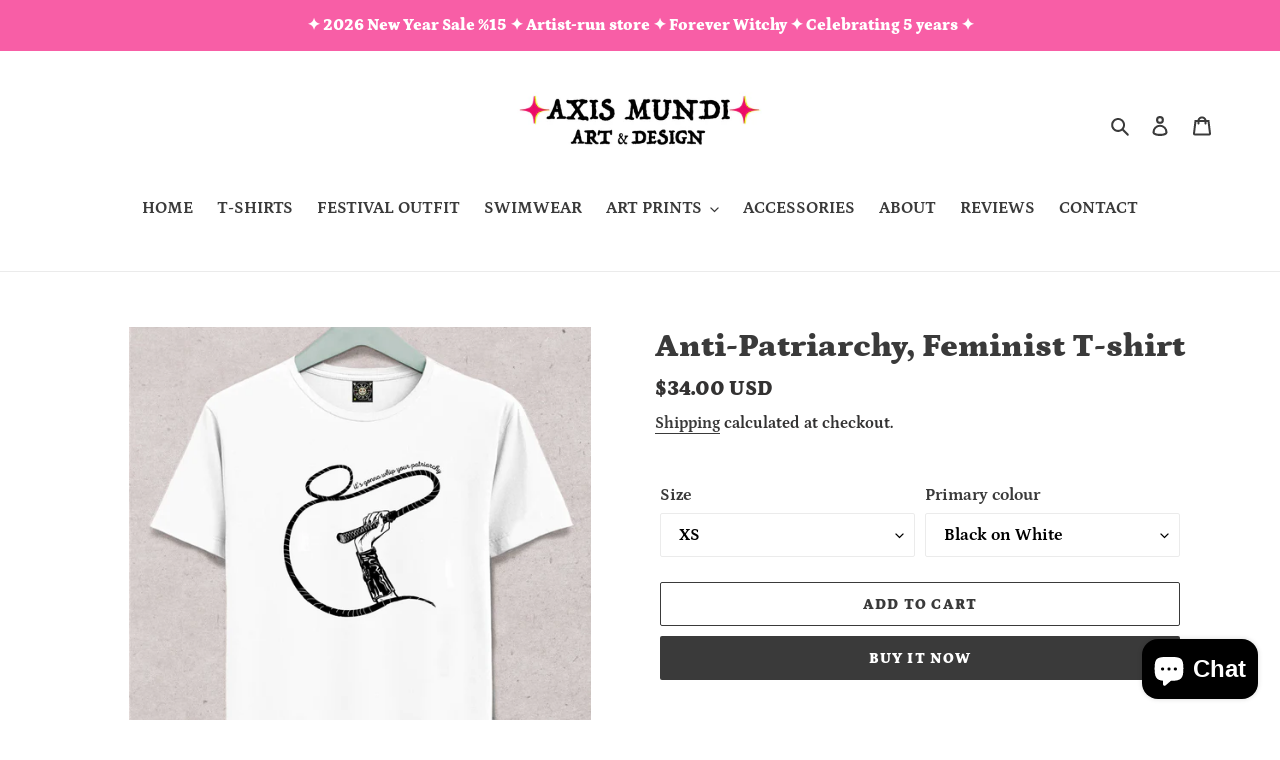

--- FILE ---
content_type: text/html; charset=utf-8
request_url: https://axsmnd.com/en-de/products/feminist-t-shirt-anti-patriarchy-t-shirt-woman-power-shirt-empower-women-tee-girl-power-shirt-feminism-shirt-smash-the-patriarchy
body_size: 33430
content:
<!doctype html>
<html class="no-js" lang="en">
<head>

  <!-- Google Tag Manager -->
<script>(function(w,d,s,l,i){w[l]=w[l]||[];w[l].push({'gtm.start':
new Date().getTime(),event:'gtm.js'});var f=d.getElementsByTagName(s)[0],
j=d.createElement(s),dl=l!='dataLayer'?'&l='+l:'';j.async=true;j.src=
'https://www.googletagmanager.com/gtm.js?id='+i+dl;f.parentNode.insertBefore(j,f);
})(window,document,'script','dataLayer','GTM-K6V442T');</script>
<!-- End Google Tag Manager -->
  <meta charset="utf-8">
  <meta http-equiv="X-UA-Compatible" content="IE=edge,chrome=1">
  <meta name="viewport" content="width=device-width,initial-scale=1">
  <meta name="theme-color" content="#3a3a3a">

  <link rel="preconnect" href="https://cdn.shopify.com" crossorigin>
  <link rel="preconnect" href="https://fonts.shopifycdn.com" crossorigin>
  <link rel="preconnect" href="https://monorail-edge.shopifysvc.com"><link rel="preload" href="//axsmnd.com/cdn/shop/t/5/assets/theme.css?v=136619971045174987231625179767" as="style">
  <link rel="preload" as="font" href="//axsmnd.com/cdn/fonts/petrona/petrona_n9.45dc7c900b80a31e32a4cdf33fb5c0c429861477.woff2" type="font/woff2" crossorigin>
  <link rel="preload" as="font" href="//axsmnd.com/cdn/fonts/petrona/petrona_n7.8f0b6938e4c6f57dca1d71c2d799a3a6be96af37.woff2" type="font/woff2" crossorigin>
  <link rel="preload" as="font" href="//axsmnd.com/cdn/fonts/petrona/petrona_n7.8f0b6938e4c6f57dca1d71c2d799a3a6be96af37.woff2" type="font/woff2" crossorigin>
  <link rel="preload" href="//axsmnd.com/cdn/shop/t/5/assets/theme.js?v=16203573537316399521625179768" as="script">
  <link rel="preload" href="//axsmnd.com/cdn/shop/t/5/assets/lazysizes.js?v=63098554868324070131625179766" as="script"><link rel="canonical" href="https://axsmnd.com/en-de/products/feminist-t-shirt-anti-patriarchy-t-shirt-woman-power-shirt-empower-women-tee-girl-power-shirt-feminism-shirt-smash-the-patriarchy"><link rel="shortcut icon" href="//axsmnd.com/cdn/shop/files/favicon_32x32.jpg?v=1662823185" type="image/png"><title>Anti-Patriarchy, Feminist T-shirt
&ndash; Axis Mundi Design</title><meta name="description" content="Feminist T-shirt, Anti-Patriarchy T-ShirtIt’s gonna whip your patriarchy! DETAILS:Our designs are very unique and created for AXIS MUNDI brand. Each t-shirt and other garments are individually handcrafted by our team. Prints are made from silky soft eco friendly materials and looks elegant.• 100% cotton for a premium q"><!-- /snippets/social-meta-tags.liquid -->


<meta property="og:site_name" content="Axis Mundi Design">
<meta property="og:url" content="https://axsmnd.com/en-de/products/feminist-t-shirt-anti-patriarchy-t-shirt-woman-power-shirt-empower-women-tee-girl-power-shirt-feminism-shirt-smash-the-patriarchy">
<meta property="og:title" content="Anti-Patriarchy, Feminist T-shirt">
<meta property="og:type" content="product">
<meta property="og:description" content="Feminist T-shirt, Anti-Patriarchy T-ShirtIt’s gonna whip your patriarchy! DETAILS:Our designs are very unique and created for AXIS MUNDI brand. Each t-shirt and other garments are individually handcrafted by our team. Prints are made from silky soft eco friendly materials and looks elegant.• 100% cotton for a premium q"><meta property="og:image" content="http://axsmnd.com/cdn/shop/products/il_fullxfull.3377969028_pvhf.jpg?v=1673044115">
  <meta property="og:image:secure_url" content="https://axsmnd.com/cdn/shop/products/il_fullxfull.3377969028_pvhf.jpg?v=1673044115">
  <meta property="og:image:width" content="2615">
  <meta property="og:image:height" content="3000">
  <meta property="og:price:amount" content="34.00">
  <meta property="og:price:currency" content="USD">



  <meta name="twitter:site" content="@axismundi_art">

<meta name="twitter:card" content="summary_large_image">
<meta name="twitter:title" content="Anti-Patriarchy, Feminist T-shirt">
<meta name="twitter:description" content="Feminist T-shirt, Anti-Patriarchy T-ShirtIt’s gonna whip your patriarchy! DETAILS:Our designs are very unique and created for AXIS MUNDI brand. Each t-shirt and other garments are individually handcrafted by our team. Prints are made from silky soft eco friendly materials and looks elegant.• 100% cotton for a premium q">

  
<style data-shopify>
:root {
    --color-text: #3a3a3a;
    --color-text-rgb: 58, 58, 58;
    --color-body-text: #333232;
    --color-sale-text: #EA0606;
    --color-small-button-text-border: #3a3a3a;
    --color-text-field: #ffffff;
    --color-text-field-text: #000000;
    --color-text-field-text-rgb: 0, 0, 0;

    --color-btn-primary: #3a3a3a;
    --color-btn-primary-darker: #212121;
    --color-btn-primary-text: #ffffff;

    --color-blankstate: rgba(51, 50, 50, 0.35);
    --color-blankstate-border: rgba(51, 50, 50, 0.2);
    --color-blankstate-background: rgba(51, 50, 50, 0.1);

    --color-text-focus:#606060;
    --color-overlay-text-focus:#e6e6e6;
    --color-btn-primary-focus:#606060;
    --color-btn-social-focus:#d2d2d2;
    --color-small-button-text-border-focus:#606060;
    --predictive-search-focus:#f2f2f2;

    --color-body: #ffffff;
    --color-bg: #ffffff;
    --color-bg-rgb: 255, 255, 255;
    --color-bg-alt: rgba(51, 50, 50, 0.05);
    --color-bg-currency-selector: rgba(51, 50, 50, 0.2);

    --color-overlay-title-text: #ffffff;
    --color-image-overlay: #685858;
    --color-image-overlay-rgb: 104, 88, 88;--opacity-image-overlay: 0.4;--hover-overlay-opacity: 0.8;

    --color-border: #ebebeb;
    --color-border-form: #ebebeb;
    --color-border-form-darker: #d2d2d2;

    --svg-select-icon: url(//axsmnd.com/cdn/shop/t/5/assets/ico-select.svg?v=29003672709104678581625179782);
    --slick-img-url: url(//axsmnd.com/cdn/shop/t/5/assets/ajax-loader.gif?v=41356863302472015721625179764);

    --font-weight-body--bold: 700;
    --font-weight-body--bolder: 900;

    --font-stack-header: Petrona, serif;
    --font-style-header: normal;
    --font-weight-header: 900;

    --font-stack-body: Petrona, serif;
    --font-style-body: normal;
    --font-weight-body: 700;

    --font-size-header: 25;

    --font-size-base: 17;

    --font-h1-desktop: 33;
    --font-h1-mobile: 31;
    --font-h2-desktop: 19;
    --font-h2-mobile: 17;
    --font-h3-mobile: 19;
    --font-h4-desktop: 17;
    --font-h4-mobile: 15;
    --font-h5-desktop: 14;
    --font-h5-mobile: 13;
    --font-h6-desktop: 13;
    --font-h6-mobile: 12;

    --font-mega-title-large-desktop: 62;

    --font-rich-text-large: 19;
    --font-rich-text-small: 14;

    
--color-video-bg: #f2f2f2;

    
    --global-color-image-loader-primary: rgba(58, 58, 58, 0.06);
    --global-color-image-loader-secondary: rgba(58, 58, 58, 0.12);
  }
</style>


  <style>*,::after,::before{box-sizing:border-box}body{margin:0}body,html{background-color:var(--color-body)}body,button{font-size:calc(var(--font-size-base) * 1px);font-family:var(--font-stack-body);font-style:var(--font-style-body);font-weight:var(--font-weight-body);color:var(--color-text);line-height:1.5}body,button{-webkit-font-smoothing:antialiased;-webkit-text-size-adjust:100%}.border-bottom{border-bottom:1px solid var(--color-border)}.btn--link{background-color:transparent;border:0;margin:0;color:var(--color-text);text-align:left}.text-right{text-align:right}.icon{display:inline-block;width:20px;height:20px;vertical-align:middle;fill:currentColor}.icon__fallback-text,.visually-hidden{position:absolute!important;overflow:hidden;clip:rect(0 0 0 0);height:1px;width:1px;margin:-1px;padding:0;border:0}svg.icon:not(.icon--full-color) circle,svg.icon:not(.icon--full-color) ellipse,svg.icon:not(.icon--full-color) g,svg.icon:not(.icon--full-color) line,svg.icon:not(.icon--full-color) path,svg.icon:not(.icon--full-color) polygon,svg.icon:not(.icon--full-color) polyline,svg.icon:not(.icon--full-color) rect,symbol.icon:not(.icon--full-color) circle,symbol.icon:not(.icon--full-color) ellipse,symbol.icon:not(.icon--full-color) g,symbol.icon:not(.icon--full-color) line,symbol.icon:not(.icon--full-color) path,symbol.icon:not(.icon--full-color) polygon,symbol.icon:not(.icon--full-color) polyline,symbol.icon:not(.icon--full-color) rect{fill:inherit;stroke:inherit}li{list-style:none}.list--inline{padding:0;margin:0}.list--inline>li{display:inline-block;margin-bottom:0;vertical-align:middle}a{color:var(--color-text);text-decoration:none}.h1,.h2,h1,h2{margin:0 0 17.5px;font-family:var(--font-stack-header);font-style:var(--font-style-header);font-weight:var(--font-weight-header);line-height:1.2;overflow-wrap:break-word;word-wrap:break-word}.h1 a,.h2 a,h1 a,h2 a{color:inherit;text-decoration:none;font-weight:inherit}.h1,h1{font-size:calc(((var(--font-h1-desktop))/ (var(--font-size-base))) * 1em);text-transform:none;letter-spacing:0}@media only screen and (max-width:749px){.h1,h1{font-size:calc(((var(--font-h1-mobile))/ (var(--font-size-base))) * 1em)}}.h2,h2{font-size:calc(((var(--font-h2-desktop))/ (var(--font-size-base))) * 1em);text-transform:uppercase;letter-spacing:.1em}@media only screen and (max-width:749px){.h2,h2{font-size:calc(((var(--font-h2-mobile))/ (var(--font-size-base))) * 1em)}}p{color:var(--color-body-text);margin:0 0 19.44444px}@media only screen and (max-width:749px){p{font-size:calc(((var(--font-size-base) - 1)/ (var(--font-size-base))) * 1em)}}p:last-child{margin-bottom:0}@media only screen and (max-width:749px){.small--hide{display:none!important}}.grid{list-style:none;margin:0;padding:0;margin-left:-30px}.grid::after{content:'';display:table;clear:both}@media only screen and (max-width:749px){.grid{margin-left:-22px}}.grid::after{content:'';display:table;clear:both}.grid--no-gutters{margin-left:0}.grid--no-gutters .grid__item{padding-left:0}.grid--table{display:table;table-layout:fixed;width:100%}.grid--table>.grid__item{float:none;display:table-cell;vertical-align:middle}.grid__item{float:left;padding-left:30px;width:100%}@media only screen and (max-width:749px){.grid__item{padding-left:22px}}.grid__item[class*="--push"]{position:relative}@media only screen and (min-width:750px){.medium-up--one-quarter{width:25%}.medium-up--push-one-third{width:33.33%}.medium-up--one-half{width:50%}.medium-up--push-one-third{left:33.33%;position:relative}}.site-header{position:relative;background-color:var(--color-body)}@media only screen and (max-width:749px){.site-header{border-bottom:1px solid var(--color-border)}}@media only screen and (min-width:750px){.site-header{padding:0 55px}.site-header.logo--center{padding-top:30px}}.site-header__logo{margin:15px 0}.logo-align--center .site-header__logo{text-align:center;margin:0 auto}@media only screen and (max-width:749px){.logo-align--center .site-header__logo{text-align:left;margin:15px 0}}@media only screen and (max-width:749px){.site-header__logo{padding-left:22px;text-align:left}.site-header__logo img{margin:0}}.site-header__logo-link{display:inline-block;word-break:break-word}@media only screen and (min-width:750px){.logo-align--center .site-header__logo-link{margin:0 auto}}.site-header__logo-image{display:block}@media only screen and (min-width:750px){.site-header__logo-image{margin:0 auto}}.site-header__logo-image img{width:100%}.site-header__logo-image--centered img{margin:0 auto}.site-header__logo img{display:block}.site-header__icons{position:relative;white-space:nowrap}@media only screen and (max-width:749px){.site-header__icons{width:auto;padding-right:13px}.site-header__icons .btn--link,.site-header__icons .site-header__cart{font-size:calc(((var(--font-size-base))/ (var(--font-size-base))) * 1em)}}.site-header__icons-wrapper{position:relative;display:-webkit-flex;display:-ms-flexbox;display:flex;width:100%;-ms-flex-align:center;-webkit-align-items:center;-moz-align-items:center;-ms-align-items:center;-o-align-items:center;align-items:center;-webkit-justify-content:flex-end;-ms-justify-content:flex-end;justify-content:flex-end}.site-header__account,.site-header__cart,.site-header__search{position:relative}.site-header__search.site-header__icon{display:none}@media only screen and (min-width:1400px){.site-header__search.site-header__icon{display:block}}.site-header__search-toggle{display:block}@media only screen and (min-width:750px){.site-header__account,.site-header__cart{padding:10px 11px}}.site-header__cart-title,.site-header__search-title{position:absolute!important;overflow:hidden;clip:rect(0 0 0 0);height:1px;width:1px;margin:-1px;padding:0;border:0;display:block;vertical-align:middle}.site-header__cart-title{margin-right:3px}.site-header__cart-count{display:flex;align-items:center;justify-content:center;position:absolute;right:.4rem;top:.2rem;font-weight:700;background-color:var(--color-btn-primary);color:var(--color-btn-primary-text);border-radius:50%;min-width:1em;height:1em}.site-header__cart-count span{font-family:HelveticaNeue,"Helvetica Neue",Helvetica,Arial,sans-serif;font-size:calc(11em / 16);line-height:1}@media only screen and (max-width:749px){.site-header__cart-count{top:calc(7em / 16);right:0;border-radius:50%;min-width:calc(19em / 16);height:calc(19em / 16)}}@media only screen and (max-width:749px){.site-header__cart-count span{padding:.25em calc(6em / 16);font-size:12px}}.site-header__menu{display:none}@media only screen and (max-width:749px){.site-header__icon{display:inline-block;vertical-align:middle;padding:10px 11px;margin:0}}@media only screen and (min-width:750px){.site-header__icon .icon-search{margin-right:3px}}.announcement-bar{z-index:10;position:relative;text-align:center;border-bottom:1px solid transparent;padding:2px}.announcement-bar__link{display:block}.announcement-bar__message{display:block;padding:11px 22px;font-size:calc(((16)/ (var(--font-size-base))) * 1em);font-weight:var(--font-weight-header)}@media only screen and (min-width:750px){.announcement-bar__message{padding-left:55px;padding-right:55px}}.site-nav{position:relative;padding:0;text-align:center;margin:25px 0}.site-nav a{padding:3px 10px}.site-nav__link{display:block;white-space:nowrap}.site-nav--centered .site-nav__link{padding-top:0}.site-nav__link .icon-chevron-down{width:calc(8em / 16);height:calc(8em / 16);margin-left:.5rem}.site-nav__label{border-bottom:1px solid transparent}.site-nav__link--active .site-nav__label{border-bottom-color:var(--color-text)}.site-nav__link--button{border:none;background-color:transparent;padding:3px 10px}.site-header__mobile-nav{z-index:11;position:relative;background-color:var(--color-body)}@media only screen and (max-width:749px){.site-header__mobile-nav{display:-webkit-flex;display:-ms-flexbox;display:flex;width:100%;-ms-flex-align:center;-webkit-align-items:center;-moz-align-items:center;-ms-align-items:center;-o-align-items:center;align-items:center}}.mobile-nav--open .icon-close{display:none}.main-content{opacity:0}.main-content .shopify-section{display:none}.main-content .shopify-section:first-child{display:inherit}.critical-hidden{display:none}</style>

  <script>
    window.performance.mark('debut:theme_stylesheet_loaded.start');

    function onLoadStylesheet() {
      performance.mark('debut:theme_stylesheet_loaded.end');
      performance.measure('debut:theme_stylesheet_loaded', 'debut:theme_stylesheet_loaded.start', 'debut:theme_stylesheet_loaded.end');

      var url = "//axsmnd.com/cdn/shop/t/5/assets/theme.css?v=136619971045174987231625179767";
      var link = document.querySelector('link[href="' + url + '"]');
      link.loaded = true;
      link.dispatchEvent(new Event('load'));
    }
  </script>

  <link rel="stylesheet" href="//axsmnd.com/cdn/shop/t/5/assets/theme.css?v=136619971045174987231625179767" type="text/css" media="print" onload="this.media='all';onLoadStylesheet()">

  <style>
    @font-face {
  font-family: Petrona;
  font-weight: 900;
  font-style: normal;
  font-display: swap;
  src: url("//axsmnd.com/cdn/fonts/petrona/petrona_n9.45dc7c900b80a31e32a4cdf33fb5c0c429861477.woff2") format("woff2"),
       url("//axsmnd.com/cdn/fonts/petrona/petrona_n9.485c82d8361911b992a949438edd253bf1e1bde6.woff") format("woff");
}

    @font-face {
  font-family: Petrona;
  font-weight: 700;
  font-style: normal;
  font-display: swap;
  src: url("//axsmnd.com/cdn/fonts/petrona/petrona_n7.8f0b6938e4c6f57dca1d71c2d799a3a6be96af37.woff2") format("woff2"),
       url("//axsmnd.com/cdn/fonts/petrona/petrona_n7.9d88fb3c3e708e09dfffac76539bc871aceddbeb.woff") format("woff");
}

    @font-face {
  font-family: Petrona;
  font-weight: 700;
  font-style: normal;
  font-display: swap;
  src: url("//axsmnd.com/cdn/fonts/petrona/petrona_n7.8f0b6938e4c6f57dca1d71c2d799a3a6be96af37.woff2") format("woff2"),
       url("//axsmnd.com/cdn/fonts/petrona/petrona_n7.9d88fb3c3e708e09dfffac76539bc871aceddbeb.woff") format("woff");
}

    @font-face {
  font-family: Petrona;
  font-weight: 900;
  font-style: normal;
  font-display: swap;
  src: url("//axsmnd.com/cdn/fonts/petrona/petrona_n9.45dc7c900b80a31e32a4cdf33fb5c0c429861477.woff2") format("woff2"),
       url("//axsmnd.com/cdn/fonts/petrona/petrona_n9.485c82d8361911b992a949438edd253bf1e1bde6.woff") format("woff");
}

    @font-face {
  font-family: Petrona;
  font-weight: 700;
  font-style: italic;
  font-display: swap;
  src: url("//axsmnd.com/cdn/fonts/petrona/petrona_i7.675a611e19a4501392d3d73ea4c2ef1a076809f6.woff2") format("woff2"),
       url("//axsmnd.com/cdn/fonts/petrona/petrona_i7.4a7c01f1737983e5b658690665885c4681dca91f.woff") format("woff");
}

    @font-face {
  font-family: Petrona;
  font-weight: 700;
  font-style: italic;
  font-display: swap;
  src: url("//axsmnd.com/cdn/fonts/petrona/petrona_i7.675a611e19a4501392d3d73ea4c2ef1a076809f6.woff2") format("woff2"),
       url("//axsmnd.com/cdn/fonts/petrona/petrona_i7.4a7c01f1737983e5b658690665885c4681dca91f.woff") format("woff");
}

  </style>

  <script>const moneyFormat = "${{amount}} USD"
var theme = {
      breakpoints: {
        medium: 750,
        large: 990,
        widescreen: 1400
      },
      strings: {
        addToCart: "Add to cart",
        soldOut: "Sold out",
        unavailable: "Unavailable",
        regularPrice: "Regular price",
        salePrice: "Sale price",
        sale: "Sale",
        fromLowestPrice: "from [price]",
        vendor: "Vendor",
        showMore: "Show More",
        showLess: "Show Less",
        searchFor: "Search for",
        addressError: "Error looking up that address",
        addressNoResults: "No results for that address",
        addressQueryLimit: "You have exceeded the Google API usage limit. Consider upgrading to a \u003ca href=\"https:\/\/developers.google.com\/maps\/premium\/usage-limits\"\u003ePremium Plan\u003c\/a\u003e.",
        authError: "There was a problem authenticating your Google Maps account.",
        newWindow: "Opens in a new window.",
        external: "Opens external website.",
        newWindowExternal: "Opens external website in a new window.",
        removeLabel: "Remove [product]",
        update: "Update",
        quantity: "Quantity",
        discountedTotal: "Discounted total",
        regularTotal: "Regular total",
        priceColumn: "See Price column for discount details.",
        quantityMinimumMessage: "Quantity must be 1 or more",
        cartError: "There was an error while updating your cart. Please try again.",
        removedItemMessage: "Removed \u003cspan class=\"cart__removed-product-details\"\u003e([quantity]) [link]\u003c\/span\u003e from your cart.",
        unitPrice: "Unit price",
        unitPriceSeparator: "per",
        oneCartCount: "1 item",
        otherCartCount: "[count] items",
        quantityLabel: "Quantity: [count]",
        products: "Products",
        loading: "Loading",
        number_of_results: "[result_number] of [results_count]",
        number_of_results_found: "[results_count] results found",
        one_result_found: "1 result found"
      },
      moneyFormat: moneyFormat,
      moneyFormatWithCurrency: "${{amount}} USD",
      settings: {
        predictiveSearchEnabled: true,
        predictiveSearchShowPrice: true,
        predictiveSearchShowVendor: false
      },
      stylesheet: "//axsmnd.com/cdn/shop/t/5/assets/theme.css?v=136619971045174987231625179767"
    };document.documentElement.className = document.documentElement.className.replace('no-js', 'js');
  </script><script src="//axsmnd.com/cdn/shop/t/5/assets/theme.js?v=16203573537316399521625179768" defer="defer"></script>
  <script src="//axsmnd.com/cdn/shop/t/5/assets/lazysizes.js?v=63098554868324070131625179766" async="async"></script>

  <script type="text/javascript">
    if (window.MSInputMethodContext && document.documentMode) {
      var scripts = document.getElementsByTagName('script')[0];
      var polyfill = document.createElement("script");
      polyfill.defer = true;
      polyfill.src = "//axsmnd.com/cdn/shop/t/5/assets/ie11CustomProperties.min.js?v=146208399201472936201625179766";

      scripts.parentNode.insertBefore(polyfill, scripts);
    }
  </script>

  <script>window.performance && window.performance.mark && window.performance.mark('shopify.content_for_header.start');</script><meta name="facebook-domain-verification" content="tv6czerna85geqmra3oeyx1vbuwn29">
<meta name="facebook-domain-verification" content="xe5c9w483f114ytibn0unf7ia0977z">
<meta name="google-site-verification" content="S-qcU7T_yzSszspLXArlI63dHFdEwNCf7Jzu17vkemQ">
<meta id="shopify-digital-wallet" name="shopify-digital-wallet" content="/55963451549/digital_wallets/dialog">
<link rel="alternate" hreflang="x-default" href="https://axsmnd.com/products/feminist-t-shirt-anti-patriarchy-t-shirt-woman-power-shirt-empower-women-tee-girl-power-shirt-feminism-shirt-smash-the-patriarchy">
<link rel="alternate" hreflang="en" href="https://axsmnd.com/products/feminist-t-shirt-anti-patriarchy-t-shirt-woman-power-shirt-empower-women-tee-girl-power-shirt-feminism-shirt-smash-the-patriarchy">
<link rel="alternate" hreflang="en-DE" href="https://axsmnd.com/en-de/products/feminist-t-shirt-anti-patriarchy-t-shirt-woman-power-shirt-empower-women-tee-girl-power-shirt-feminism-shirt-smash-the-patriarchy">
<link rel="alternate" hreflang="en-DZ" href="https://axsmnd.com/en-dz/products/feminist-t-shirt-anti-patriarchy-t-shirt-woman-power-shirt-empower-women-tee-girl-power-shirt-feminism-shirt-smash-the-patriarchy">
<link rel="alternate" hreflang="en-AO" href="https://axsmnd.com/en-dz/products/feminist-t-shirt-anti-patriarchy-t-shirt-woman-power-shirt-empower-women-tee-girl-power-shirt-feminism-shirt-smash-the-patriarchy">
<link rel="alternate" hreflang="en-AC" href="https://axsmnd.com/en-dz/products/feminist-t-shirt-anti-patriarchy-t-shirt-woman-power-shirt-empower-women-tee-girl-power-shirt-feminism-shirt-smash-the-patriarchy">
<link rel="alternate" hreflang="en-EH" href="https://axsmnd.com/en-dz/products/feminist-t-shirt-anti-patriarchy-t-shirt-woman-power-shirt-empower-women-tee-girl-power-shirt-feminism-shirt-smash-the-patriarchy">
<link rel="alternate" hreflang="en-BJ" href="https://axsmnd.com/en-dz/products/feminist-t-shirt-anti-patriarchy-t-shirt-woman-power-shirt-empower-women-tee-girl-power-shirt-feminism-shirt-smash-the-patriarchy">
<link rel="alternate" hreflang="en-BW" href="https://axsmnd.com/en-dz/products/feminist-t-shirt-anti-patriarchy-t-shirt-woman-power-shirt-empower-women-tee-girl-power-shirt-feminism-shirt-smash-the-patriarchy">
<link rel="alternate" hreflang="en-BF" href="https://axsmnd.com/en-dz/products/feminist-t-shirt-anti-patriarchy-t-shirt-woman-power-shirt-empower-women-tee-girl-power-shirt-feminism-shirt-smash-the-patriarchy">
<link rel="alternate" hreflang="en-BI" href="https://axsmnd.com/en-dz/products/feminist-t-shirt-anti-patriarchy-t-shirt-woman-power-shirt-empower-women-tee-girl-power-shirt-feminism-shirt-smash-the-patriarchy">
<link rel="alternate" hreflang="en-CV" href="https://axsmnd.com/en-dz/products/feminist-t-shirt-anti-patriarchy-t-shirt-woman-power-shirt-empower-women-tee-girl-power-shirt-feminism-shirt-smash-the-patriarchy">
<link rel="alternate" hreflang="en-DJ" href="https://axsmnd.com/en-dz/products/feminist-t-shirt-anti-patriarchy-t-shirt-woman-power-shirt-empower-women-tee-girl-power-shirt-feminism-shirt-smash-the-patriarchy">
<link rel="alternate" hreflang="en-TD" href="https://axsmnd.com/en-dz/products/feminist-t-shirt-anti-patriarchy-t-shirt-woman-power-shirt-empower-women-tee-girl-power-shirt-feminism-shirt-smash-the-patriarchy">
<link rel="alternate" hreflang="en-GQ" href="https://axsmnd.com/en-dz/products/feminist-t-shirt-anti-patriarchy-t-shirt-woman-power-shirt-empower-women-tee-girl-power-shirt-feminism-shirt-smash-the-patriarchy">
<link rel="alternate" hreflang="en-ER" href="https://axsmnd.com/en-dz/products/feminist-t-shirt-anti-patriarchy-t-shirt-woman-power-shirt-empower-women-tee-girl-power-shirt-feminism-shirt-smash-the-patriarchy">
<link rel="alternate" hreflang="en-SZ" href="https://axsmnd.com/en-dz/products/feminist-t-shirt-anti-patriarchy-t-shirt-woman-power-shirt-empower-women-tee-girl-power-shirt-feminism-shirt-smash-the-patriarchy">
<link rel="alternate" hreflang="en-ET" href="https://axsmnd.com/en-dz/products/feminist-t-shirt-anti-patriarchy-t-shirt-woman-power-shirt-empower-women-tee-girl-power-shirt-feminism-shirt-smash-the-patriarchy">
<link rel="alternate" hreflang="en-MA" href="https://axsmnd.com/en-dz/products/feminist-t-shirt-anti-patriarchy-t-shirt-woman-power-shirt-empower-women-tee-girl-power-shirt-feminism-shirt-smash-the-patriarchy">
<link rel="alternate" hreflang="en-CI" href="https://axsmnd.com/en-dz/products/feminist-t-shirt-anti-patriarchy-t-shirt-woman-power-shirt-empower-women-tee-girl-power-shirt-feminism-shirt-smash-the-patriarchy">
<link rel="alternate" hreflang="en-GA" href="https://axsmnd.com/en-dz/products/feminist-t-shirt-anti-patriarchy-t-shirt-woman-power-shirt-empower-women-tee-girl-power-shirt-feminism-shirt-smash-the-patriarchy">
<link rel="alternate" hreflang="en-GM" href="https://axsmnd.com/en-dz/products/feminist-t-shirt-anti-patriarchy-t-shirt-woman-power-shirt-empower-women-tee-girl-power-shirt-feminism-shirt-smash-the-patriarchy">
<link rel="alternate" hreflang="en-GH" href="https://axsmnd.com/en-dz/products/feminist-t-shirt-anti-patriarchy-t-shirt-woman-power-shirt-empower-women-tee-girl-power-shirt-feminism-shirt-smash-the-patriarchy">
<link rel="alternate" hreflang="en-GN" href="https://axsmnd.com/en-dz/products/feminist-t-shirt-anti-patriarchy-t-shirt-woman-power-shirt-empower-women-tee-girl-power-shirt-feminism-shirt-smash-the-patriarchy">
<link rel="alternate" hreflang="en-GW" href="https://axsmnd.com/en-dz/products/feminist-t-shirt-anti-patriarchy-t-shirt-woman-power-shirt-empower-women-tee-girl-power-shirt-feminism-shirt-smash-the-patriarchy">
<link rel="alternate" hreflang="en-ZA" href="https://axsmnd.com/en-dz/products/feminist-t-shirt-anti-patriarchy-t-shirt-woman-power-shirt-empower-women-tee-girl-power-shirt-feminism-shirt-smash-the-patriarchy">
<link rel="alternate" hreflang="en-SS" href="https://axsmnd.com/en-dz/products/feminist-t-shirt-anti-patriarchy-t-shirt-woman-power-shirt-empower-women-tee-girl-power-shirt-feminism-shirt-smash-the-patriarchy">
<link rel="alternate" hreflang="en-CM" href="https://axsmnd.com/en-dz/products/feminist-t-shirt-anti-patriarchy-t-shirt-woman-power-shirt-empower-women-tee-girl-power-shirt-feminism-shirt-smash-the-patriarchy">
<link rel="alternate" hreflang="en-KE" href="https://axsmnd.com/en-dz/products/feminist-t-shirt-anti-patriarchy-t-shirt-woman-power-shirt-empower-women-tee-girl-power-shirt-feminism-shirt-smash-the-patriarchy">
<link rel="alternate" hreflang="en-KM" href="https://axsmnd.com/en-dz/products/feminist-t-shirt-anti-patriarchy-t-shirt-woman-power-shirt-empower-women-tee-girl-power-shirt-feminism-shirt-smash-the-patriarchy">
<link rel="alternate" hreflang="en-CG" href="https://axsmnd.com/en-dz/products/feminist-t-shirt-anti-patriarchy-t-shirt-woman-power-shirt-empower-women-tee-girl-power-shirt-feminism-shirt-smash-the-patriarchy">
<link rel="alternate" hreflang="en-CD" href="https://axsmnd.com/en-dz/products/feminist-t-shirt-anti-patriarchy-t-shirt-woman-power-shirt-empower-women-tee-girl-power-shirt-feminism-shirt-smash-the-patriarchy">
<link rel="alternate" hreflang="en-LS" href="https://axsmnd.com/en-dz/products/feminist-t-shirt-anti-patriarchy-t-shirt-woman-power-shirt-empower-women-tee-girl-power-shirt-feminism-shirt-smash-the-patriarchy">
<link rel="alternate" hreflang="en-LR" href="https://axsmnd.com/en-dz/products/feminist-t-shirt-anti-patriarchy-t-shirt-woman-power-shirt-empower-women-tee-girl-power-shirt-feminism-shirt-smash-the-patriarchy">
<link rel="alternate" hreflang="en-LY" href="https://axsmnd.com/en-dz/products/feminist-t-shirt-anti-patriarchy-t-shirt-woman-power-shirt-empower-women-tee-girl-power-shirt-feminism-shirt-smash-the-patriarchy">
<link rel="alternate" hreflang="en-MG" href="https://axsmnd.com/en-dz/products/feminist-t-shirt-anti-patriarchy-t-shirt-woman-power-shirt-empower-women-tee-girl-power-shirt-feminism-shirt-smash-the-patriarchy">
<link rel="alternate" hreflang="en-MW" href="https://axsmnd.com/en-dz/products/feminist-t-shirt-anti-patriarchy-t-shirt-woman-power-shirt-empower-women-tee-girl-power-shirt-feminism-shirt-smash-the-patriarchy">
<link rel="alternate" hreflang="en-ML" href="https://axsmnd.com/en-dz/products/feminist-t-shirt-anti-patriarchy-t-shirt-woman-power-shirt-empower-women-tee-girl-power-shirt-feminism-shirt-smash-the-patriarchy">
<link rel="alternate" hreflang="en-MU" href="https://axsmnd.com/en-dz/products/feminist-t-shirt-anti-patriarchy-t-shirt-woman-power-shirt-empower-women-tee-girl-power-shirt-feminism-shirt-smash-the-patriarchy">
<link rel="alternate" hreflang="en-EG" href="https://axsmnd.com/en-dz/products/feminist-t-shirt-anti-patriarchy-t-shirt-woman-power-shirt-empower-women-tee-girl-power-shirt-feminism-shirt-smash-the-patriarchy">
<link rel="alternate" hreflang="en-MR" href="https://axsmnd.com/en-dz/products/feminist-t-shirt-anti-patriarchy-t-shirt-woman-power-shirt-empower-women-tee-girl-power-shirt-feminism-shirt-smash-the-patriarchy">
<link rel="alternate" hreflang="en-MZ" href="https://axsmnd.com/en-dz/products/feminist-t-shirt-anti-patriarchy-t-shirt-woman-power-shirt-empower-women-tee-girl-power-shirt-feminism-shirt-smash-the-patriarchy">
<link rel="alternate" hreflang="en-NA" href="https://axsmnd.com/en-dz/products/feminist-t-shirt-anti-patriarchy-t-shirt-woman-power-shirt-empower-women-tee-girl-power-shirt-feminism-shirt-smash-the-patriarchy">
<link rel="alternate" hreflang="en-NE" href="https://axsmnd.com/en-dz/products/feminist-t-shirt-anti-patriarchy-t-shirt-woman-power-shirt-empower-women-tee-girl-power-shirt-feminism-shirt-smash-the-patriarchy">
<link rel="alternate" hreflang="en-NG" href="https://axsmnd.com/en-dz/products/feminist-t-shirt-anti-patriarchy-t-shirt-woman-power-shirt-empower-women-tee-girl-power-shirt-feminism-shirt-smash-the-patriarchy">
<link rel="alternate" hreflang="en-CF" href="https://axsmnd.com/en-dz/products/feminist-t-shirt-anti-patriarchy-t-shirt-woman-power-shirt-empower-women-tee-girl-power-shirt-feminism-shirt-smash-the-patriarchy">
<link rel="alternate" hreflang="en-RW" href="https://axsmnd.com/en-dz/products/feminist-t-shirt-anti-patriarchy-t-shirt-woman-power-shirt-empower-women-tee-girl-power-shirt-feminism-shirt-smash-the-patriarchy">
<link rel="alternate" hreflang="en-SH" href="https://axsmnd.com/en-dz/products/feminist-t-shirt-anti-patriarchy-t-shirt-woman-power-shirt-empower-women-tee-girl-power-shirt-feminism-shirt-smash-the-patriarchy">
<link rel="alternate" hreflang="en-ST" href="https://axsmnd.com/en-dz/products/feminist-t-shirt-anti-patriarchy-t-shirt-woman-power-shirt-empower-women-tee-girl-power-shirt-feminism-shirt-smash-the-patriarchy">
<link rel="alternate" hreflang="en-SN" href="https://axsmnd.com/en-dz/products/feminist-t-shirt-anti-patriarchy-t-shirt-woman-power-shirt-empower-women-tee-girl-power-shirt-feminism-shirt-smash-the-patriarchy">
<link rel="alternate" hreflang="en-SC" href="https://axsmnd.com/en-dz/products/feminist-t-shirt-anti-patriarchy-t-shirt-woman-power-shirt-empower-women-tee-girl-power-shirt-feminism-shirt-smash-the-patriarchy">
<link rel="alternate" hreflang="en-SL" href="https://axsmnd.com/en-dz/products/feminist-t-shirt-anti-patriarchy-t-shirt-woman-power-shirt-empower-women-tee-girl-power-shirt-feminism-shirt-smash-the-patriarchy">
<link rel="alternate" hreflang="en-SO" href="https://axsmnd.com/en-dz/products/feminist-t-shirt-anti-patriarchy-t-shirt-woman-power-shirt-empower-women-tee-girl-power-shirt-feminism-shirt-smash-the-patriarchy">
<link rel="alternate" hreflang="en-SD" href="https://axsmnd.com/en-dz/products/feminist-t-shirt-anti-patriarchy-t-shirt-woman-power-shirt-empower-women-tee-girl-power-shirt-feminism-shirt-smash-the-patriarchy">
<link rel="alternate" hreflang="en-TZ" href="https://axsmnd.com/en-dz/products/feminist-t-shirt-anti-patriarchy-t-shirt-woman-power-shirt-empower-women-tee-girl-power-shirt-feminism-shirt-smash-the-patriarchy">
<link rel="alternate" hreflang="en-TG" href="https://axsmnd.com/en-dz/products/feminist-t-shirt-anti-patriarchy-t-shirt-woman-power-shirt-empower-women-tee-girl-power-shirt-feminism-shirt-smash-the-patriarchy">
<link rel="alternate" hreflang="en-TA" href="https://axsmnd.com/en-dz/products/feminist-t-shirt-anti-patriarchy-t-shirt-woman-power-shirt-empower-women-tee-girl-power-shirt-feminism-shirt-smash-the-patriarchy">
<link rel="alternate" hreflang="en-TN" href="https://axsmnd.com/en-dz/products/feminist-t-shirt-anti-patriarchy-t-shirt-woman-power-shirt-empower-women-tee-girl-power-shirt-feminism-shirt-smash-the-patriarchy">
<link rel="alternate" hreflang="en-UG" href="https://axsmnd.com/en-dz/products/feminist-t-shirt-anti-patriarchy-t-shirt-woman-power-shirt-empower-women-tee-girl-power-shirt-feminism-shirt-smash-the-patriarchy">
<link rel="alternate" hreflang="en-ZM" href="https://axsmnd.com/en-dz/products/feminist-t-shirt-anti-patriarchy-t-shirt-woman-power-shirt-empower-women-tee-girl-power-shirt-feminism-shirt-smash-the-patriarchy">
<link rel="alternate" hreflang="en-ZW" href="https://axsmnd.com/en-dz/products/feminist-t-shirt-anti-patriarchy-t-shirt-woman-power-shirt-empower-women-tee-girl-power-shirt-feminism-shirt-smash-the-patriarchy">
<link rel="alternate" hreflang="en-AF" href="https://axsmnd.com/en-dz/products/feminist-t-shirt-anti-patriarchy-t-shirt-woman-power-shirt-empower-women-tee-girl-power-shirt-feminism-shirt-smash-the-patriarchy">
<link rel="alternate" hreflang="en-AZ" href="https://axsmnd.com/en-dz/products/feminist-t-shirt-anti-patriarchy-t-shirt-woman-power-shirt-empower-women-tee-girl-power-shirt-feminism-shirt-smash-the-patriarchy">
<link rel="alternate" hreflang="en-BH" href="https://axsmnd.com/en-dz/products/feminist-t-shirt-anti-patriarchy-t-shirt-woman-power-shirt-empower-women-tee-girl-power-shirt-feminism-shirt-smash-the-patriarchy">
<link rel="alternate" hreflang="en-BD" href="https://axsmnd.com/en-dz/products/feminist-t-shirt-anti-patriarchy-t-shirt-woman-power-shirt-empower-women-tee-girl-power-shirt-feminism-shirt-smash-the-patriarchy">
<link rel="alternate" hreflang="en-AE" href="https://axsmnd.com/en-dz/products/feminist-t-shirt-anti-patriarchy-t-shirt-woman-power-shirt-empower-women-tee-girl-power-shirt-feminism-shirt-smash-the-patriarchy">
<link rel="alternate" hreflang="en-IO" href="https://axsmnd.com/en-dz/products/feminist-t-shirt-anti-patriarchy-t-shirt-woman-power-shirt-empower-women-tee-girl-power-shirt-feminism-shirt-smash-the-patriarchy">
<link rel="alternate" hreflang="en-BN" href="https://axsmnd.com/en-dz/products/feminist-t-shirt-anti-patriarchy-t-shirt-woman-power-shirt-empower-women-tee-girl-power-shirt-feminism-shirt-smash-the-patriarchy">
<link rel="alternate" hreflang="en-BT" href="https://axsmnd.com/en-dz/products/feminist-t-shirt-anti-patriarchy-t-shirt-woman-power-shirt-empower-women-tee-girl-power-shirt-feminism-shirt-smash-the-patriarchy">
<link rel="alternate" hreflang="en-CX" href="https://axsmnd.com/en-dz/products/feminist-t-shirt-anti-patriarchy-t-shirt-woman-power-shirt-empower-women-tee-girl-power-shirt-feminism-shirt-smash-the-patriarchy">
<link rel="alternate" hreflang="en-CC" href="https://axsmnd.com/en-dz/products/feminist-t-shirt-anti-patriarchy-t-shirt-woman-power-shirt-empower-women-tee-girl-power-shirt-feminism-shirt-smash-the-patriarchy">
<link rel="alternate" hreflang="en-CN" href="https://axsmnd.com/en-dz/products/feminist-t-shirt-anti-patriarchy-t-shirt-woman-power-shirt-empower-women-tee-girl-power-shirt-feminism-shirt-smash-the-patriarchy">
<link rel="alternate" hreflang="en-ID" href="https://axsmnd.com/en-dz/products/feminist-t-shirt-anti-patriarchy-t-shirt-woman-power-shirt-empower-women-tee-girl-power-shirt-feminism-shirt-smash-the-patriarchy">
<link rel="alternate" hreflang="en-PH" href="https://axsmnd.com/en-dz/products/feminist-t-shirt-anti-patriarchy-t-shirt-woman-power-shirt-empower-women-tee-girl-power-shirt-feminism-shirt-smash-the-patriarchy">
<link rel="alternate" hreflang="en-PS" href="https://axsmnd.com/en-dz/products/feminist-t-shirt-anti-patriarchy-t-shirt-woman-power-shirt-empower-women-tee-girl-power-shirt-feminism-shirt-smash-the-patriarchy">
<link rel="alternate" hreflang="en-KR" href="https://axsmnd.com/en-dz/products/feminist-t-shirt-anti-patriarchy-t-shirt-woman-power-shirt-empower-women-tee-girl-power-shirt-feminism-shirt-smash-the-patriarchy">
<link rel="alternate" hreflang="en-IN" href="https://axsmnd.com/en-dz/products/feminist-t-shirt-anti-patriarchy-t-shirt-woman-power-shirt-empower-women-tee-girl-power-shirt-feminism-shirt-smash-the-patriarchy">
<link rel="alternate" hreflang="en-HK" href="https://axsmnd.com/en-dz/products/feminist-t-shirt-anti-patriarchy-t-shirt-woman-power-shirt-empower-women-tee-girl-power-shirt-feminism-shirt-smash-the-patriarchy">
<link rel="alternate" hreflang="en-IQ" href="https://axsmnd.com/en-dz/products/feminist-t-shirt-anti-patriarchy-t-shirt-woman-power-shirt-empower-women-tee-girl-power-shirt-feminism-shirt-smash-the-patriarchy">
<link rel="alternate" hreflang="en-KH" href="https://axsmnd.com/en-dz/products/feminist-t-shirt-anti-patriarchy-t-shirt-woman-power-shirt-empower-women-tee-girl-power-shirt-feminism-shirt-smash-the-patriarchy">
<link rel="alternate" hreflang="en-QA" href="https://axsmnd.com/en-dz/products/feminist-t-shirt-anti-patriarchy-t-shirt-woman-power-shirt-empower-women-tee-girl-power-shirt-feminism-shirt-smash-the-patriarchy">
<link rel="alternate" hreflang="en-KZ" href="https://axsmnd.com/en-dz/products/feminist-t-shirt-anti-patriarchy-t-shirt-woman-power-shirt-empower-women-tee-girl-power-shirt-feminism-shirt-smash-the-patriarchy">
<link rel="alternate" hreflang="en-KG" href="https://axsmnd.com/en-dz/products/feminist-t-shirt-anti-patriarchy-t-shirt-woman-power-shirt-empower-women-tee-girl-power-shirt-feminism-shirt-smash-the-patriarchy">
<link rel="alternate" hreflang="en-KW" href="https://axsmnd.com/en-dz/products/feminist-t-shirt-anti-patriarchy-t-shirt-woman-power-shirt-empower-women-tee-girl-power-shirt-feminism-shirt-smash-the-patriarchy">
<link rel="alternate" hreflang="en-LA" href="https://axsmnd.com/en-dz/products/feminist-t-shirt-anti-patriarchy-t-shirt-woman-power-shirt-empower-women-tee-girl-power-shirt-feminism-shirt-smash-the-patriarchy">
<link rel="alternate" hreflang="en-LB" href="https://axsmnd.com/en-dz/products/feminist-t-shirt-anti-patriarchy-t-shirt-woman-power-shirt-empower-women-tee-girl-power-shirt-feminism-shirt-smash-the-patriarchy">
<link rel="alternate" hreflang="en-MO" href="https://axsmnd.com/en-dz/products/feminist-t-shirt-anti-patriarchy-t-shirt-woman-power-shirt-empower-women-tee-girl-power-shirt-feminism-shirt-smash-the-patriarchy">
<link rel="alternate" hreflang="en-MV" href="https://axsmnd.com/en-dz/products/feminist-t-shirt-anti-patriarchy-t-shirt-woman-power-shirt-empower-women-tee-girl-power-shirt-feminism-shirt-smash-the-patriarchy">
<link rel="alternate" hreflang="en-MY" href="https://axsmnd.com/en-dz/products/feminist-t-shirt-anti-patriarchy-t-shirt-woman-power-shirt-empower-women-tee-girl-power-shirt-feminism-shirt-smash-the-patriarchy">
<link rel="alternate" hreflang="en-MN" href="https://axsmnd.com/en-dz/products/feminist-t-shirt-anti-patriarchy-t-shirt-woman-power-shirt-empower-women-tee-girl-power-shirt-feminism-shirt-smash-the-patriarchy">
<link rel="alternate" hreflang="en-MM" href="https://axsmnd.com/en-dz/products/feminist-t-shirt-anti-patriarchy-t-shirt-woman-power-shirt-empower-women-tee-girl-power-shirt-feminism-shirt-smash-the-patriarchy">
<link rel="alternate" hreflang="en-NP" href="https://axsmnd.com/en-dz/products/feminist-t-shirt-anti-patriarchy-t-shirt-woman-power-shirt-empower-women-tee-girl-power-shirt-feminism-shirt-smash-the-patriarchy">
<link rel="alternate" hreflang="en-UZ" href="https://axsmnd.com/en-dz/products/feminist-t-shirt-anti-patriarchy-t-shirt-woman-power-shirt-empower-women-tee-girl-power-shirt-feminism-shirt-smash-the-patriarchy">
<link rel="alternate" hreflang="en-PK" href="https://axsmnd.com/en-dz/products/feminist-t-shirt-anti-patriarchy-t-shirt-woman-power-shirt-empower-women-tee-girl-power-shirt-feminism-shirt-smash-the-patriarchy">
<link rel="alternate" hreflang="en-RU" href="https://axsmnd.com/en-dz/products/feminist-t-shirt-anti-patriarchy-t-shirt-woman-power-shirt-empower-women-tee-girl-power-shirt-feminism-shirt-smash-the-patriarchy">
<link rel="alternate" hreflang="en-SG" href="https://axsmnd.com/en-dz/products/feminist-t-shirt-anti-patriarchy-t-shirt-woman-power-shirt-empower-women-tee-girl-power-shirt-feminism-shirt-smash-the-patriarchy">
<link rel="alternate" hreflang="en-LK" href="https://axsmnd.com/en-dz/products/feminist-t-shirt-anti-patriarchy-t-shirt-woman-power-shirt-empower-women-tee-girl-power-shirt-feminism-shirt-smash-the-patriarchy">
<link rel="alternate" hreflang="en-SA" href="https://axsmnd.com/en-dz/products/feminist-t-shirt-anti-patriarchy-t-shirt-woman-power-shirt-empower-women-tee-girl-power-shirt-feminism-shirt-smash-the-patriarchy">
<link rel="alternate" hreflang="en-TJ" href="https://axsmnd.com/en-dz/products/feminist-t-shirt-anti-patriarchy-t-shirt-woman-power-shirt-empower-women-tee-girl-power-shirt-feminism-shirt-smash-the-patriarchy">
<link rel="alternate" hreflang="en-TH" href="https://axsmnd.com/en-dz/products/feminist-t-shirt-anti-patriarchy-t-shirt-woman-power-shirt-empower-women-tee-girl-power-shirt-feminism-shirt-smash-the-patriarchy">
<link rel="alternate" hreflang="en-TW" href="https://axsmnd.com/en-dz/products/feminist-t-shirt-anti-patriarchy-t-shirt-woman-power-shirt-empower-women-tee-girl-power-shirt-feminism-shirt-smash-the-patriarchy">
<link rel="alternate" hreflang="en-TM" href="https://axsmnd.com/en-dz/products/feminist-t-shirt-anti-patriarchy-t-shirt-woman-power-shirt-empower-women-tee-girl-power-shirt-feminism-shirt-smash-the-patriarchy">
<link rel="alternate" hreflang="en-OM" href="https://axsmnd.com/en-dz/products/feminist-t-shirt-anti-patriarchy-t-shirt-woman-power-shirt-empower-women-tee-girl-power-shirt-feminism-shirt-smash-the-patriarchy">
<link rel="alternate" hreflang="en-JO" href="https://axsmnd.com/en-dz/products/feminist-t-shirt-anti-patriarchy-t-shirt-woman-power-shirt-empower-women-tee-girl-power-shirt-feminism-shirt-smash-the-patriarchy">
<link rel="alternate" hreflang="en-VN" href="https://axsmnd.com/en-dz/products/feminist-t-shirt-anti-patriarchy-t-shirt-woman-power-shirt-empower-women-tee-girl-power-shirt-feminism-shirt-smash-the-patriarchy">
<link rel="alternate" hreflang="en-YE" href="https://axsmnd.com/en-dz/products/feminist-t-shirt-anti-patriarchy-t-shirt-woman-power-shirt-empower-women-tee-girl-power-shirt-feminism-shirt-smash-the-patriarchy">
<link rel="alternate" hreflang="en-VU" href="https://axsmnd.com/en-dz/products/feminist-t-shirt-anti-patriarchy-t-shirt-woman-power-shirt-empower-women-tee-girl-power-shirt-feminism-shirt-smash-the-patriarchy">
<link rel="alternate" hreflang="en-TV" href="https://axsmnd.com/en-dz/products/feminist-t-shirt-anti-patriarchy-t-shirt-woman-power-shirt-empower-women-tee-girl-power-shirt-feminism-shirt-smash-the-patriarchy">
<link rel="alternate" hreflang="en-WF" href="https://axsmnd.com/en-dz/products/feminist-t-shirt-anti-patriarchy-t-shirt-woman-power-shirt-empower-women-tee-girl-power-shirt-feminism-shirt-smash-the-patriarchy">
<link rel="alternate" hreflang="en-NC" href="https://axsmnd.com/en-dz/products/feminist-t-shirt-anti-patriarchy-t-shirt-woman-power-shirt-empower-women-tee-girl-power-shirt-feminism-shirt-smash-the-patriarchy">
<link rel="alternate" hreflang="en-TO" href="https://axsmnd.com/en-dz/products/feminist-t-shirt-anti-patriarchy-t-shirt-woman-power-shirt-empower-women-tee-girl-power-shirt-feminism-shirt-smash-the-patriarchy">
<link rel="alternate" hreflang="en-TK" href="https://axsmnd.com/en-dz/products/feminist-t-shirt-anti-patriarchy-t-shirt-woman-power-shirt-empower-women-tee-girl-power-shirt-feminism-shirt-smash-the-patriarchy">
<link rel="alternate" hreflang="en-SB" href="https://axsmnd.com/en-dz/products/feminist-t-shirt-anti-patriarchy-t-shirt-woman-power-shirt-empower-women-tee-girl-power-shirt-feminism-shirt-smash-the-patriarchy">
<link rel="alternate" hreflang="en-WS" href="https://axsmnd.com/en-dz/products/feminist-t-shirt-anti-patriarchy-t-shirt-woman-power-shirt-empower-women-tee-girl-power-shirt-feminism-shirt-smash-the-patriarchy">
<link rel="alternate" hreflang="en-PN" href="https://axsmnd.com/en-dz/products/feminist-t-shirt-anti-patriarchy-t-shirt-woman-power-shirt-empower-women-tee-girl-power-shirt-feminism-shirt-smash-the-patriarchy">
<link rel="alternate" hreflang="en-PG" href="https://axsmnd.com/en-dz/products/feminist-t-shirt-anti-patriarchy-t-shirt-woman-power-shirt-empower-women-tee-girl-power-shirt-feminism-shirt-smash-the-patriarchy">
<link rel="alternate" hreflang="en-NF" href="https://axsmnd.com/en-dz/products/feminist-t-shirt-anti-patriarchy-t-shirt-woman-power-shirt-empower-women-tee-girl-power-shirt-feminism-shirt-smash-the-patriarchy">
<link rel="alternate" hreflang="en-NU" href="https://axsmnd.com/en-dz/products/feminist-t-shirt-anti-patriarchy-t-shirt-woman-power-shirt-empower-women-tee-girl-power-shirt-feminism-shirt-smash-the-patriarchy">
<link rel="alternate" hreflang="en-NR" href="https://axsmnd.com/en-dz/products/feminist-t-shirt-anti-patriarchy-t-shirt-woman-power-shirt-empower-women-tee-girl-power-shirt-feminism-shirt-smash-the-patriarchy">
<link rel="alternate" hreflang="en-KI" href="https://axsmnd.com/en-dz/products/feminist-t-shirt-anti-patriarchy-t-shirt-woman-power-shirt-empower-women-tee-girl-power-shirt-feminism-shirt-smash-the-patriarchy">
<link rel="alternate" hreflang="en-PF" href="https://axsmnd.com/en-dz/products/feminist-t-shirt-anti-patriarchy-t-shirt-woman-power-shirt-empower-women-tee-girl-power-shirt-feminism-shirt-smash-the-patriarchy">
<link rel="alternate" hreflang="en-FJ" href="https://axsmnd.com/en-dz/products/feminist-t-shirt-anti-patriarchy-t-shirt-woman-power-shirt-empower-women-tee-girl-power-shirt-feminism-shirt-smash-the-patriarchy">
<link rel="alternate" hreflang="en-TL" href="https://axsmnd.com/en-dz/products/feminist-t-shirt-anti-patriarchy-t-shirt-woman-power-shirt-empower-women-tee-girl-power-shirt-feminism-shirt-smash-the-patriarchy">
<link rel="alternate" hreflang="en-CK" href="https://axsmnd.com/en-dz/products/feminist-t-shirt-anti-patriarchy-t-shirt-woman-power-shirt-empower-women-tee-girl-power-shirt-feminism-shirt-smash-the-patriarchy">
<link rel="alternate" hreflang="en-TF" href="https://axsmnd.com/en-dz/products/feminist-t-shirt-anti-patriarchy-t-shirt-woman-power-shirt-empower-women-tee-girl-power-shirt-feminism-shirt-smash-the-patriarchy">
<link rel="alternate" hreflang="en-GS" href="https://axsmnd.com/en-dz/products/feminist-t-shirt-anti-patriarchy-t-shirt-woman-power-shirt-empower-women-tee-girl-power-shirt-feminism-shirt-smash-the-patriarchy">
<link rel="alternate" hreflang="en-CZ" href="https://axsmnd.com/en-cz/products/feminist-t-shirt-anti-patriarchy-t-shirt-woman-power-shirt-empower-women-tee-girl-power-shirt-feminism-shirt-smash-the-patriarchy">
<link rel="alternate" type="application/json+oembed" href="https://axsmnd.com/en-de/products/feminist-t-shirt-anti-patriarchy-t-shirt-woman-power-shirt-empower-women-tee-girl-power-shirt-feminism-shirt-smash-the-patriarchy.oembed">
<script async="async" src="/checkouts/internal/preloads.js?locale=en-DE"></script>
<script id="shopify-features" type="application/json">{"accessToken":"9bda32fc6100436f049a9a25a93353ff","betas":["rich-media-storefront-analytics"],"domain":"axsmnd.com","predictiveSearch":true,"shopId":55963451549,"locale":"en"}</script>
<script>var Shopify = Shopify || {};
Shopify.shop = "axis-mundi-design.myshopify.com";
Shopify.locale = "en";
Shopify.currency = {"active":"USD","rate":"1.0"};
Shopify.country = "DE";
Shopify.theme = {"name":"Debut","id":124329590941,"schema_name":"Debut","schema_version":"17.14.0","theme_store_id":796,"role":"main"};
Shopify.theme.handle = "null";
Shopify.theme.style = {"id":null,"handle":null};
Shopify.cdnHost = "axsmnd.com/cdn";
Shopify.routes = Shopify.routes || {};
Shopify.routes.root = "/en-de/";</script>
<script type="module">!function(o){(o.Shopify=o.Shopify||{}).modules=!0}(window);</script>
<script>!function(o){function n(){var o=[];function n(){o.push(Array.prototype.slice.apply(arguments))}return n.q=o,n}var t=o.Shopify=o.Shopify||{};t.loadFeatures=n(),t.autoloadFeatures=n()}(window);</script>
<script id="shop-js-analytics" type="application/json">{"pageType":"product"}</script>
<script defer="defer" async type="module" src="//axsmnd.com/cdn/shopifycloud/shop-js/modules/v2/client.init-shop-cart-sync_C5BV16lS.en.esm.js"></script>
<script defer="defer" async type="module" src="//axsmnd.com/cdn/shopifycloud/shop-js/modules/v2/chunk.common_CygWptCX.esm.js"></script>
<script type="module">
  await import("//axsmnd.com/cdn/shopifycloud/shop-js/modules/v2/client.init-shop-cart-sync_C5BV16lS.en.esm.js");
await import("//axsmnd.com/cdn/shopifycloud/shop-js/modules/v2/chunk.common_CygWptCX.esm.js");

  window.Shopify.SignInWithShop?.initShopCartSync?.({"fedCMEnabled":true,"windoidEnabled":true});

</script>
<script>(function() {
  var isLoaded = false;
  function asyncLoad() {
    if (isLoaded) return;
    isLoaded = true;
    var urls = ["https:\/\/cdn.shopify.com\/s\/files\/1\/0184\/4255\/1360\/files\/whatsapp.v5.min.js?v=1656493607\u0026shop=axis-mundi-design.myshopify.com","\/\/cdn.shopify.com\/proxy\/5c64df7b83c70adc2b8847f68927c3e2940885db2d7d93676c53c705920c2eec\/static.cdn.printful.com\/static\/js\/external\/shopify-product-customizer.js?v=0.28\u0026shop=axis-mundi-design.myshopify.com\u0026sp-cache-control=cHVibGljLCBtYXgtYWdlPTkwMA"];
    for (var i = 0; i < urls.length; i++) {
      var s = document.createElement('script');
      s.type = 'text/javascript';
      s.async = true;
      s.src = urls[i];
      var x = document.getElementsByTagName('script')[0];
      x.parentNode.insertBefore(s, x);
    }
  };
  if(window.attachEvent) {
    window.attachEvent('onload', asyncLoad);
  } else {
    window.addEventListener('load', asyncLoad, false);
  }
})();</script>
<script id="__st">var __st={"a":55963451549,"offset":10800,"reqid":"f12d5487-6abb-472f-b2a7-8142f483afd6-1768852656","pageurl":"axsmnd.com\/en-de\/products\/feminist-t-shirt-anti-patriarchy-t-shirt-woman-power-shirt-empower-women-tee-girl-power-shirt-feminism-shirt-smash-the-patriarchy","u":"8df7c4f02a39","p":"product","rtyp":"product","rid":7091555991709};</script>
<script>window.ShopifyPaypalV4VisibilityTracking = true;</script>
<script id="captcha-bootstrap">!function(){'use strict';const t='contact',e='account',n='new_comment',o=[[t,t],['blogs',n],['comments',n],[t,'customer']],c=[[e,'customer_login'],[e,'guest_login'],[e,'recover_customer_password'],[e,'create_customer']],r=t=>t.map((([t,e])=>`form[action*='/${t}']:not([data-nocaptcha='true']) input[name='form_type'][value='${e}']`)).join(','),a=t=>()=>t?[...document.querySelectorAll(t)].map((t=>t.form)):[];function s(){const t=[...o],e=r(t);return a(e)}const i='password',u='form_key',d=['recaptcha-v3-token','g-recaptcha-response','h-captcha-response',i],f=()=>{try{return window.sessionStorage}catch{return}},m='__shopify_v',_=t=>t.elements[u];function p(t,e,n=!1){try{const o=window.sessionStorage,c=JSON.parse(o.getItem(e)),{data:r}=function(t){const{data:e,action:n}=t;return t[m]||n?{data:e,action:n}:{data:t,action:n}}(c);for(const[e,n]of Object.entries(r))t.elements[e]&&(t.elements[e].value=n);n&&o.removeItem(e)}catch(o){console.error('form repopulation failed',{error:o})}}const l='form_type',E='cptcha';function T(t){t.dataset[E]=!0}const w=window,h=w.document,L='Shopify',v='ce_forms',y='captcha';let A=!1;((t,e)=>{const n=(g='f06e6c50-85a8-45c8-87d0-21a2b65856fe',I='https://cdn.shopify.com/shopifycloud/storefront-forms-hcaptcha/ce_storefront_forms_captcha_hcaptcha.v1.5.2.iife.js',D={infoText:'Protected by hCaptcha',privacyText:'Privacy',termsText:'Terms'},(t,e,n)=>{const o=w[L][v],c=o.bindForm;if(c)return c(t,g,e,D).then(n);var r;o.q.push([[t,g,e,D],n]),r=I,A||(h.body.append(Object.assign(h.createElement('script'),{id:'captcha-provider',async:!0,src:r})),A=!0)});var g,I,D;w[L]=w[L]||{},w[L][v]=w[L][v]||{},w[L][v].q=[],w[L][y]=w[L][y]||{},w[L][y].protect=function(t,e){n(t,void 0,e),T(t)},Object.freeze(w[L][y]),function(t,e,n,w,h,L){const[v,y,A,g]=function(t,e,n){const i=e?o:[],u=t?c:[],d=[...i,...u],f=r(d),m=r(i),_=r(d.filter((([t,e])=>n.includes(e))));return[a(f),a(m),a(_),s()]}(w,h,L),I=t=>{const e=t.target;return e instanceof HTMLFormElement?e:e&&e.form},D=t=>v().includes(t);t.addEventListener('submit',(t=>{const e=I(t);if(!e)return;const n=D(e)&&!e.dataset.hcaptchaBound&&!e.dataset.recaptchaBound,o=_(e),c=g().includes(e)&&(!o||!o.value);(n||c)&&t.preventDefault(),c&&!n&&(function(t){try{if(!f())return;!function(t){const e=f();if(!e)return;const n=_(t);if(!n)return;const o=n.value;o&&e.removeItem(o)}(t);const e=Array.from(Array(32),(()=>Math.random().toString(36)[2])).join('');!function(t,e){_(t)||t.append(Object.assign(document.createElement('input'),{type:'hidden',name:u})),t.elements[u].value=e}(t,e),function(t,e){const n=f();if(!n)return;const o=[...t.querySelectorAll(`input[type='${i}']`)].map((({name:t})=>t)),c=[...d,...o],r={};for(const[a,s]of new FormData(t).entries())c.includes(a)||(r[a]=s);n.setItem(e,JSON.stringify({[m]:1,action:t.action,data:r}))}(t,e)}catch(e){console.error('failed to persist form',e)}}(e),e.submit())}));const S=(t,e)=>{t&&!t.dataset[E]&&(n(t,e.some((e=>e===t))),T(t))};for(const o of['focusin','change'])t.addEventListener(o,(t=>{const e=I(t);D(e)&&S(e,y())}));const B=e.get('form_key'),M=e.get(l),P=B&&M;t.addEventListener('DOMContentLoaded',(()=>{const t=y();if(P)for(const e of t)e.elements[l].value===M&&p(e,B);[...new Set([...A(),...v().filter((t=>'true'===t.dataset.shopifyCaptcha))])].forEach((e=>S(e,t)))}))}(h,new URLSearchParams(w.location.search),n,t,e,['guest_login'])})(!0,!0)}();</script>
<script integrity="sha256-4kQ18oKyAcykRKYeNunJcIwy7WH5gtpwJnB7kiuLZ1E=" data-source-attribution="shopify.loadfeatures" defer="defer" src="//axsmnd.com/cdn/shopifycloud/storefront/assets/storefront/load_feature-a0a9edcb.js" crossorigin="anonymous"></script>
<script data-source-attribution="shopify.dynamic_checkout.dynamic.init">var Shopify=Shopify||{};Shopify.PaymentButton=Shopify.PaymentButton||{isStorefrontPortableWallets:!0,init:function(){window.Shopify.PaymentButton.init=function(){};var t=document.createElement("script");t.src="https://axsmnd.com/cdn/shopifycloud/portable-wallets/latest/portable-wallets.en.js",t.type="module",document.head.appendChild(t)}};
</script>
<script data-source-attribution="shopify.dynamic_checkout.buyer_consent">
  function portableWalletsHideBuyerConsent(e){var t=document.getElementById("shopify-buyer-consent"),n=document.getElementById("shopify-subscription-policy-button");t&&n&&(t.classList.add("hidden"),t.setAttribute("aria-hidden","true"),n.removeEventListener("click",e))}function portableWalletsShowBuyerConsent(e){var t=document.getElementById("shopify-buyer-consent"),n=document.getElementById("shopify-subscription-policy-button");t&&n&&(t.classList.remove("hidden"),t.removeAttribute("aria-hidden"),n.addEventListener("click",e))}window.Shopify?.PaymentButton&&(window.Shopify.PaymentButton.hideBuyerConsent=portableWalletsHideBuyerConsent,window.Shopify.PaymentButton.showBuyerConsent=portableWalletsShowBuyerConsent);
</script>
<script>
  function portableWalletsCleanup(e){e&&e.src&&console.error("Failed to load portable wallets script "+e.src);var t=document.querySelectorAll("shopify-accelerated-checkout .shopify-payment-button__skeleton, shopify-accelerated-checkout-cart .wallet-cart-button__skeleton"),e=document.getElementById("shopify-buyer-consent");for(let e=0;e<t.length;e++)t[e].remove();e&&e.remove()}function portableWalletsNotLoadedAsModule(e){e instanceof ErrorEvent&&"string"==typeof e.message&&e.message.includes("import.meta")&&"string"==typeof e.filename&&e.filename.includes("portable-wallets")&&(window.removeEventListener("error",portableWalletsNotLoadedAsModule),window.Shopify.PaymentButton.failedToLoad=e,"loading"===document.readyState?document.addEventListener("DOMContentLoaded",window.Shopify.PaymentButton.init):window.Shopify.PaymentButton.init())}window.addEventListener("error",portableWalletsNotLoadedAsModule);
</script>

<script type="module" src="https://axsmnd.com/cdn/shopifycloud/portable-wallets/latest/portable-wallets.en.js" onError="portableWalletsCleanup(this)" crossorigin="anonymous"></script>
<script nomodule>
  document.addEventListener("DOMContentLoaded", portableWalletsCleanup);
</script>

<link id="shopify-accelerated-checkout-styles" rel="stylesheet" media="screen" href="https://axsmnd.com/cdn/shopifycloud/portable-wallets/latest/accelerated-checkout-backwards-compat.css" crossorigin="anonymous">
<style id="shopify-accelerated-checkout-cart">
        #shopify-buyer-consent {
  margin-top: 1em;
  display: inline-block;
  width: 100%;
}

#shopify-buyer-consent.hidden {
  display: none;
}

#shopify-subscription-policy-button {
  background: none;
  border: none;
  padding: 0;
  text-decoration: underline;
  font-size: inherit;
  cursor: pointer;
}

#shopify-subscription-policy-button::before {
  box-shadow: none;
}

      </style>

<script>window.performance && window.performance.mark && window.performance.mark('shopify.content_for_header.end');</script>
<script src="https://cdn.shopify.com/extensions/7bc9bb47-adfa-4267-963e-cadee5096caf/inbox-1252/assets/inbox-chat-loader.js" type="text/javascript" defer="defer"></script>
<link href="https://monorail-edge.shopifysvc.com" rel="dns-prefetch">
<script>(function(){if ("sendBeacon" in navigator && "performance" in window) {try {var session_token_from_headers = performance.getEntriesByType('navigation')[0].serverTiming.find(x => x.name == '_s').description;} catch {var session_token_from_headers = undefined;}var session_cookie_matches = document.cookie.match(/_shopify_s=([^;]*)/);var session_token_from_cookie = session_cookie_matches && session_cookie_matches.length === 2 ? session_cookie_matches[1] : "";var session_token = session_token_from_headers || session_token_from_cookie || "";function handle_abandonment_event(e) {var entries = performance.getEntries().filter(function(entry) {return /monorail-edge.shopifysvc.com/.test(entry.name);});if (!window.abandonment_tracked && entries.length === 0) {window.abandonment_tracked = true;var currentMs = Date.now();var navigation_start = performance.timing.navigationStart;var payload = {shop_id: 55963451549,url: window.location.href,navigation_start,duration: currentMs - navigation_start,session_token,page_type: "product"};window.navigator.sendBeacon("https://monorail-edge.shopifysvc.com/v1/produce", JSON.stringify({schema_id: "online_store_buyer_site_abandonment/1.1",payload: payload,metadata: {event_created_at_ms: currentMs,event_sent_at_ms: currentMs}}));}}window.addEventListener('pagehide', handle_abandonment_event);}}());</script>
<script id="web-pixels-manager-setup">(function e(e,d,r,n,o){if(void 0===o&&(o={}),!Boolean(null===(a=null===(i=window.Shopify)||void 0===i?void 0:i.analytics)||void 0===a?void 0:a.replayQueue)){var i,a;window.Shopify=window.Shopify||{};var t=window.Shopify;t.analytics=t.analytics||{};var s=t.analytics;s.replayQueue=[],s.publish=function(e,d,r){return s.replayQueue.push([e,d,r]),!0};try{self.performance.mark("wpm:start")}catch(e){}var l=function(){var e={modern:/Edge?\/(1{2}[4-9]|1[2-9]\d|[2-9]\d{2}|\d{4,})\.\d+(\.\d+|)|Firefox\/(1{2}[4-9]|1[2-9]\d|[2-9]\d{2}|\d{4,})\.\d+(\.\d+|)|Chrom(ium|e)\/(9{2}|\d{3,})\.\d+(\.\d+|)|(Maci|X1{2}).+ Version\/(15\.\d+|(1[6-9]|[2-9]\d|\d{3,})\.\d+)([,.]\d+|)( \(\w+\)|)( Mobile\/\w+|) Safari\/|Chrome.+OPR\/(9{2}|\d{3,})\.\d+\.\d+|(CPU[ +]OS|iPhone[ +]OS|CPU[ +]iPhone|CPU IPhone OS|CPU iPad OS)[ +]+(15[._]\d+|(1[6-9]|[2-9]\d|\d{3,})[._]\d+)([._]\d+|)|Android:?[ /-](13[3-9]|1[4-9]\d|[2-9]\d{2}|\d{4,})(\.\d+|)(\.\d+|)|Android.+Firefox\/(13[5-9]|1[4-9]\d|[2-9]\d{2}|\d{4,})\.\d+(\.\d+|)|Android.+Chrom(ium|e)\/(13[3-9]|1[4-9]\d|[2-9]\d{2}|\d{4,})\.\d+(\.\d+|)|SamsungBrowser\/([2-9]\d|\d{3,})\.\d+/,legacy:/Edge?\/(1[6-9]|[2-9]\d|\d{3,})\.\d+(\.\d+|)|Firefox\/(5[4-9]|[6-9]\d|\d{3,})\.\d+(\.\d+|)|Chrom(ium|e)\/(5[1-9]|[6-9]\d|\d{3,})\.\d+(\.\d+|)([\d.]+$|.*Safari\/(?![\d.]+ Edge\/[\d.]+$))|(Maci|X1{2}).+ Version\/(10\.\d+|(1[1-9]|[2-9]\d|\d{3,})\.\d+)([,.]\d+|)( \(\w+\)|)( Mobile\/\w+|) Safari\/|Chrome.+OPR\/(3[89]|[4-9]\d|\d{3,})\.\d+\.\d+|(CPU[ +]OS|iPhone[ +]OS|CPU[ +]iPhone|CPU IPhone OS|CPU iPad OS)[ +]+(10[._]\d+|(1[1-9]|[2-9]\d|\d{3,})[._]\d+)([._]\d+|)|Android:?[ /-](13[3-9]|1[4-9]\d|[2-9]\d{2}|\d{4,})(\.\d+|)(\.\d+|)|Mobile Safari.+OPR\/([89]\d|\d{3,})\.\d+\.\d+|Android.+Firefox\/(13[5-9]|1[4-9]\d|[2-9]\d{2}|\d{4,})\.\d+(\.\d+|)|Android.+Chrom(ium|e)\/(13[3-9]|1[4-9]\d|[2-9]\d{2}|\d{4,})\.\d+(\.\d+|)|Android.+(UC? ?Browser|UCWEB|U3)[ /]?(15\.([5-9]|\d{2,})|(1[6-9]|[2-9]\d|\d{3,})\.\d+)\.\d+|SamsungBrowser\/(5\.\d+|([6-9]|\d{2,})\.\d+)|Android.+MQ{2}Browser\/(14(\.(9|\d{2,})|)|(1[5-9]|[2-9]\d|\d{3,})(\.\d+|))(\.\d+|)|K[Aa][Ii]OS\/(3\.\d+|([4-9]|\d{2,})\.\d+)(\.\d+|)/},d=e.modern,r=e.legacy,n=navigator.userAgent;return n.match(d)?"modern":n.match(r)?"legacy":"unknown"}(),u="modern"===l?"modern":"legacy",c=(null!=n?n:{modern:"",legacy:""})[u],f=function(e){return[e.baseUrl,"/wpm","/b",e.hashVersion,"modern"===e.buildTarget?"m":"l",".js"].join("")}({baseUrl:d,hashVersion:r,buildTarget:u}),m=function(e){var d=e.version,r=e.bundleTarget,n=e.surface,o=e.pageUrl,i=e.monorailEndpoint;return{emit:function(e){var a=e.status,t=e.errorMsg,s=(new Date).getTime(),l=JSON.stringify({metadata:{event_sent_at_ms:s},events:[{schema_id:"web_pixels_manager_load/3.1",payload:{version:d,bundle_target:r,page_url:o,status:a,surface:n,error_msg:t},metadata:{event_created_at_ms:s}}]});if(!i)return console&&console.warn&&console.warn("[Web Pixels Manager] No Monorail endpoint provided, skipping logging."),!1;try{return self.navigator.sendBeacon.bind(self.navigator)(i,l)}catch(e){}var u=new XMLHttpRequest;try{return u.open("POST",i,!0),u.setRequestHeader("Content-Type","text/plain"),u.send(l),!0}catch(e){return console&&console.warn&&console.warn("[Web Pixels Manager] Got an unhandled error while logging to Monorail."),!1}}}}({version:r,bundleTarget:l,surface:e.surface,pageUrl:self.location.href,monorailEndpoint:e.monorailEndpoint});try{o.browserTarget=l,function(e){var d=e.src,r=e.async,n=void 0===r||r,o=e.onload,i=e.onerror,a=e.sri,t=e.scriptDataAttributes,s=void 0===t?{}:t,l=document.createElement("script"),u=document.querySelector("head"),c=document.querySelector("body");if(l.async=n,l.src=d,a&&(l.integrity=a,l.crossOrigin="anonymous"),s)for(var f in s)if(Object.prototype.hasOwnProperty.call(s,f))try{l.dataset[f]=s[f]}catch(e){}if(o&&l.addEventListener("load",o),i&&l.addEventListener("error",i),u)u.appendChild(l);else{if(!c)throw new Error("Did not find a head or body element to append the script");c.appendChild(l)}}({src:f,async:!0,onload:function(){if(!function(){var e,d;return Boolean(null===(d=null===(e=window.Shopify)||void 0===e?void 0:e.analytics)||void 0===d?void 0:d.initialized)}()){var d=window.webPixelsManager.init(e)||void 0;if(d){var r=window.Shopify.analytics;r.replayQueue.forEach((function(e){var r=e[0],n=e[1],o=e[2];d.publishCustomEvent(r,n,o)})),r.replayQueue=[],r.publish=d.publishCustomEvent,r.visitor=d.visitor,r.initialized=!0}}},onerror:function(){return m.emit({status:"failed",errorMsg:"".concat(f," has failed to load")})},sri:function(e){var d=/^sha384-[A-Za-z0-9+/=]+$/;return"string"==typeof e&&d.test(e)}(c)?c:"",scriptDataAttributes:o}),m.emit({status:"loading"})}catch(e){m.emit({status:"failed",errorMsg:(null==e?void 0:e.message)||"Unknown error"})}}})({shopId: 55963451549,storefrontBaseUrl: "https://axsmnd.com",extensionsBaseUrl: "https://extensions.shopifycdn.com/cdn/shopifycloud/web-pixels-manager",monorailEndpoint: "https://monorail-edge.shopifysvc.com/unstable/produce_batch",surface: "storefront-renderer",enabledBetaFlags: ["2dca8a86"],webPixelsConfigList: [{"id":"560595101","configuration":"{\"config\":\"{\\\"pixel_id\\\":\\\"AW-10849606439\\\",\\\"target_country\\\":\\\"US\\\",\\\"gtag_events\\\":[{\\\"type\\\":\\\"search\\\",\\\"action_label\\\":\\\"AW-10849606439\\\/voQfCK2BsqADEKe2v7Uo\\\"},{\\\"type\\\":\\\"begin_checkout\\\",\\\"action_label\\\":\\\"AW-10849606439\\\/7PbMCKqBsqADEKe2v7Uo\\\"},{\\\"type\\\":\\\"view_item\\\",\\\"action_label\\\":[\\\"AW-10849606439\\\/L7DRCKyAsqADEKe2v7Uo\\\",\\\"MC-96SD15BM77\\\"]},{\\\"type\\\":\\\"purchase\\\",\\\"action_label\\\":[\\\"AW-10849606439\\\/B8l8CKmAsqADEKe2v7Uo\\\",\\\"MC-96SD15BM77\\\"]},{\\\"type\\\":\\\"page_view\\\",\\\"action_label\\\":[\\\"AW-10849606439\\\/jJuKCKaAsqADEKe2v7Uo\\\",\\\"MC-96SD15BM77\\\"]},{\\\"type\\\":\\\"add_payment_info\\\",\\\"action_label\\\":\\\"AW-10849606439\\\/iTVoCLCBsqADEKe2v7Uo\\\"},{\\\"type\\\":\\\"add_to_cart\\\",\\\"action_label\\\":\\\"AW-10849606439\\\/N0qFCK-AsqADEKe2v7Uo\\\"}],\\\"enable_monitoring_mode\\\":false}\"}","eventPayloadVersion":"v1","runtimeContext":"OPEN","scriptVersion":"b2a88bafab3e21179ed38636efcd8a93","type":"APP","apiClientId":1780363,"privacyPurposes":[],"dataSharingAdjustments":{"protectedCustomerApprovalScopes":["read_customer_address","read_customer_email","read_customer_name","read_customer_personal_data","read_customer_phone"]}},{"id":"523534493","configuration":"{\"pixelCode\":\"CQUS4HRC77U1KBTNDP9G\"}","eventPayloadVersion":"v1","runtimeContext":"STRICT","scriptVersion":"22e92c2ad45662f435e4801458fb78cc","type":"APP","apiClientId":4383523,"privacyPurposes":["ANALYTICS","MARKETING","SALE_OF_DATA"],"dataSharingAdjustments":{"protectedCustomerApprovalScopes":["read_customer_address","read_customer_email","read_customer_name","read_customer_personal_data","read_customer_phone"]}},{"id":"218628253","configuration":"{\"pixel_id\":\"325297159268093\",\"pixel_type\":\"facebook_pixel\",\"metaapp_system_user_token\":\"-\"}","eventPayloadVersion":"v1","runtimeContext":"OPEN","scriptVersion":"ca16bc87fe92b6042fbaa3acc2fbdaa6","type":"APP","apiClientId":2329312,"privacyPurposes":["ANALYTICS","MARKETING","SALE_OF_DATA"],"dataSharingAdjustments":{"protectedCustomerApprovalScopes":["read_customer_address","read_customer_email","read_customer_name","read_customer_personal_data","read_customer_phone"]}},{"id":"93585565","eventPayloadVersion":"v1","runtimeContext":"LAX","scriptVersion":"1","type":"CUSTOM","privacyPurposes":["ANALYTICS"],"name":"Google Analytics tag (migrated)"},{"id":"shopify-app-pixel","configuration":"{}","eventPayloadVersion":"v1","runtimeContext":"STRICT","scriptVersion":"0450","apiClientId":"shopify-pixel","type":"APP","privacyPurposes":["ANALYTICS","MARKETING"]},{"id":"shopify-custom-pixel","eventPayloadVersion":"v1","runtimeContext":"LAX","scriptVersion":"0450","apiClientId":"shopify-pixel","type":"CUSTOM","privacyPurposes":["ANALYTICS","MARKETING"]}],isMerchantRequest: false,initData: {"shop":{"name":"Axis Mundi Design","paymentSettings":{"currencyCode":"USD"},"myshopifyDomain":"axis-mundi-design.myshopify.com","countryCode":"TR","storefrontUrl":"https:\/\/axsmnd.com\/en-de"},"customer":null,"cart":null,"checkout":null,"productVariants":[{"price":{"amount":34.0,"currencyCode":"USD"},"product":{"title":"Anti-Patriarchy, Feminist T-shirt","vendor":"Axis Mundi Design","id":"7091555991709","untranslatedTitle":"Anti-Patriarchy, Feminist T-shirt","url":"\/en-de\/products\/feminist-t-shirt-anti-patriarchy-t-shirt-woman-power-shirt-empower-women-tee-girl-power-shirt-feminism-shirt-smash-the-patriarchy","type":"Gömlekler ve Üstlükler"},"id":"41208871649437","image":{"src":"\/\/axsmnd.com\/cdn\/shop\/products\/il_fullxfull.3377969028_pvhf.jpg?v=1673044115"},"sku":"","title":"XS \/ Black on White","untranslatedTitle":"XS \/ Black on White"},{"price":{"amount":34.0,"currencyCode":"USD"},"product":{"title":"Anti-Patriarchy, Feminist T-shirt","vendor":"Axis Mundi Design","id":"7091555991709","untranslatedTitle":"Anti-Patriarchy, Feminist T-shirt","url":"\/en-de\/products\/feminist-t-shirt-anti-patriarchy-t-shirt-woman-power-shirt-empower-women-tee-girl-power-shirt-feminism-shirt-smash-the-patriarchy","type":"Gömlekler ve Üstlükler"},"id":"41208871682205","image":{"src":"\/\/axsmnd.com\/cdn\/shop\/products\/il_fullxfull.3377934800_5y4i.jpg?v=1673044115"},"sku":"","title":"XS \/ Red on White","untranslatedTitle":"XS \/ Red on White"},{"price":{"amount":34.0,"currencyCode":"USD"},"product":{"title":"Anti-Patriarchy, Feminist T-shirt","vendor":"Axis Mundi Design","id":"7091555991709","untranslatedTitle":"Anti-Patriarchy, Feminist T-shirt","url":"\/en-de\/products\/feminist-t-shirt-anti-patriarchy-t-shirt-woman-power-shirt-empower-women-tee-girl-power-shirt-feminism-shirt-smash-the-patriarchy","type":"Gömlekler ve Üstlükler"},"id":"42451440402589","image":{"src":"\/\/axsmnd.com\/cdn\/shop\/products\/patriarchygrey.jpg?v=1673044115"},"sku":"","title":"XS \/ Black on Gray","untranslatedTitle":"XS \/ Black on Gray"},{"price":{"amount":34.0,"currencyCode":"USD"},"product":{"title":"Anti-Patriarchy, Feminist T-shirt","vendor":"Axis Mundi Design","id":"7091555991709","untranslatedTitle":"Anti-Patriarchy, Feminist T-shirt","url":"\/en-de\/products\/feminist-t-shirt-anti-patriarchy-t-shirt-woman-power-shirt-empower-women-tee-girl-power-shirt-feminism-shirt-smash-the-patriarchy","type":"Gömlekler ve Üstlükler"},"id":"41208871747741","image":{"src":"\/\/axsmnd.com\/cdn\/shop\/products\/il_fullxfull.3377969028_pvhf.jpg?v=1673044115"},"sku":"","title":"S \/ Black on White","untranslatedTitle":"S \/ Black on White"},{"price":{"amount":34.0,"currencyCode":"USD"},"product":{"title":"Anti-Patriarchy, Feminist T-shirt","vendor":"Axis Mundi Design","id":"7091555991709","untranslatedTitle":"Anti-Patriarchy, Feminist T-shirt","url":"\/en-de\/products\/feminist-t-shirt-anti-patriarchy-t-shirt-woman-power-shirt-empower-women-tee-girl-power-shirt-feminism-shirt-smash-the-patriarchy","type":"Gömlekler ve Üstlükler"},"id":"41208871780509","image":{"src":"\/\/axsmnd.com\/cdn\/shop\/products\/il_fullxfull.3377934800_5y4i.jpg?v=1673044115"},"sku":"","title":"S \/ Red on White","untranslatedTitle":"S \/ Red on White"},{"price":{"amount":34.0,"currencyCode":"USD"},"product":{"title":"Anti-Patriarchy, Feminist T-shirt","vendor":"Axis Mundi Design","id":"7091555991709","untranslatedTitle":"Anti-Patriarchy, Feminist T-shirt","url":"\/en-de\/products\/feminist-t-shirt-anti-patriarchy-t-shirt-woman-power-shirt-empower-women-tee-girl-power-shirt-feminism-shirt-smash-the-patriarchy","type":"Gömlekler ve Üstlükler"},"id":"42451440435357","image":{"src":"\/\/axsmnd.com\/cdn\/shop\/products\/patriarchygrey.jpg?v=1673044115"},"sku":"","title":"S \/ Black on Gray","untranslatedTitle":"S \/ Black on Gray"},{"price":{"amount":34.0,"currencyCode":"USD"},"product":{"title":"Anti-Patriarchy, Feminist T-shirt","vendor":"Axis Mundi Design","id":"7091555991709","untranslatedTitle":"Anti-Patriarchy, Feminist T-shirt","url":"\/en-de\/products\/feminist-t-shirt-anti-patriarchy-t-shirt-woman-power-shirt-empower-women-tee-girl-power-shirt-feminism-shirt-smash-the-patriarchy","type":"Gömlekler ve Üstlükler"},"id":"41208871813277","image":{"src":"\/\/axsmnd.com\/cdn\/shop\/products\/il_fullxfull.3377969028_pvhf.jpg?v=1673044115"},"sku":"","title":"M \/ Black on White","untranslatedTitle":"M \/ Black on White"},{"price":{"amount":34.0,"currencyCode":"USD"},"product":{"title":"Anti-Patriarchy, Feminist T-shirt","vendor":"Axis Mundi Design","id":"7091555991709","untranslatedTitle":"Anti-Patriarchy, Feminist T-shirt","url":"\/en-de\/products\/feminist-t-shirt-anti-patriarchy-t-shirt-woman-power-shirt-empower-women-tee-girl-power-shirt-feminism-shirt-smash-the-patriarchy","type":"Gömlekler ve Üstlükler"},"id":"41208871846045","image":{"src":"\/\/axsmnd.com\/cdn\/shop\/products\/il_fullxfull.3377934800_5y4i.jpg?v=1673044115"},"sku":"","title":"M \/ Red on White","untranslatedTitle":"M \/ Red on White"},{"price":{"amount":34.0,"currencyCode":"USD"},"product":{"title":"Anti-Patriarchy, Feminist T-shirt","vendor":"Axis Mundi Design","id":"7091555991709","untranslatedTitle":"Anti-Patriarchy, Feminist T-shirt","url":"\/en-de\/products\/feminist-t-shirt-anti-patriarchy-t-shirt-woman-power-shirt-empower-women-tee-girl-power-shirt-feminism-shirt-smash-the-patriarchy","type":"Gömlekler ve Üstlükler"},"id":"42451440468125","image":{"src":"\/\/axsmnd.com\/cdn\/shop\/products\/patriarchygrey.jpg?v=1673044115"},"sku":"","title":"M \/ Black on Gray","untranslatedTitle":"M \/ Black on Gray"},{"price":{"amount":34.0,"currencyCode":"USD"},"product":{"title":"Anti-Patriarchy, Feminist T-shirt","vendor":"Axis Mundi Design","id":"7091555991709","untranslatedTitle":"Anti-Patriarchy, Feminist T-shirt","url":"\/en-de\/products\/feminist-t-shirt-anti-patriarchy-t-shirt-woman-power-shirt-empower-women-tee-girl-power-shirt-feminism-shirt-smash-the-patriarchy","type":"Gömlekler ve Üstlükler"},"id":"41208871878813","image":{"src":"\/\/axsmnd.com\/cdn\/shop\/products\/il_fullxfull.3377969028_pvhf.jpg?v=1673044115"},"sku":"","title":"L \/ Black on White","untranslatedTitle":"L \/ Black on White"},{"price":{"amount":34.0,"currencyCode":"USD"},"product":{"title":"Anti-Patriarchy, Feminist T-shirt","vendor":"Axis Mundi Design","id":"7091555991709","untranslatedTitle":"Anti-Patriarchy, Feminist T-shirt","url":"\/en-de\/products\/feminist-t-shirt-anti-patriarchy-t-shirt-woman-power-shirt-empower-women-tee-girl-power-shirt-feminism-shirt-smash-the-patriarchy","type":"Gömlekler ve Üstlükler"},"id":"41208871911581","image":{"src":"\/\/axsmnd.com\/cdn\/shop\/products\/il_fullxfull.3377934800_5y4i.jpg?v=1673044115"},"sku":"","title":"L \/ Red on White","untranslatedTitle":"L \/ Red on White"},{"price":{"amount":34.0,"currencyCode":"USD"},"product":{"title":"Anti-Patriarchy, Feminist T-shirt","vendor":"Axis Mundi Design","id":"7091555991709","untranslatedTitle":"Anti-Patriarchy, Feminist T-shirt","url":"\/en-de\/products\/feminist-t-shirt-anti-patriarchy-t-shirt-woman-power-shirt-empower-women-tee-girl-power-shirt-feminism-shirt-smash-the-patriarchy","type":"Gömlekler ve Üstlükler"},"id":"42451440500893","image":{"src":"\/\/axsmnd.com\/cdn\/shop\/products\/patriarchygrey.jpg?v=1673044115"},"sku":"","title":"L \/ Black on Gray","untranslatedTitle":"L \/ Black on Gray"},{"price":{"amount":34.0,"currencyCode":"USD"},"product":{"title":"Anti-Patriarchy, Feminist T-shirt","vendor":"Axis Mundi Design","id":"7091555991709","untranslatedTitle":"Anti-Patriarchy, Feminist T-shirt","url":"\/en-de\/products\/feminist-t-shirt-anti-patriarchy-t-shirt-woman-power-shirt-empower-women-tee-girl-power-shirt-feminism-shirt-smash-the-patriarchy","type":"Gömlekler ve Üstlükler"},"id":"41208871944349","image":{"src":"\/\/axsmnd.com\/cdn\/shop\/products\/il_fullxfull.3377969028_pvhf.jpg?v=1673044115"},"sku":"","title":"XL \/ Black on White","untranslatedTitle":"XL \/ Black on White"},{"price":{"amount":34.0,"currencyCode":"USD"},"product":{"title":"Anti-Patriarchy, Feminist T-shirt","vendor":"Axis Mundi Design","id":"7091555991709","untranslatedTitle":"Anti-Patriarchy, Feminist T-shirt","url":"\/en-de\/products\/feminist-t-shirt-anti-patriarchy-t-shirt-woman-power-shirt-empower-women-tee-girl-power-shirt-feminism-shirt-smash-the-patriarchy","type":"Gömlekler ve Üstlükler"},"id":"41208871977117","image":{"src":"\/\/axsmnd.com\/cdn\/shop\/products\/il_fullxfull.3377934800_5y4i.jpg?v=1673044115"},"sku":"","title":"XL \/ Red on White","untranslatedTitle":"XL \/ Red on White"},{"price":{"amount":34.0,"currencyCode":"USD"},"product":{"title":"Anti-Patriarchy, Feminist T-shirt","vendor":"Axis Mundi Design","id":"7091555991709","untranslatedTitle":"Anti-Patriarchy, Feminist T-shirt","url":"\/en-de\/products\/feminist-t-shirt-anti-patriarchy-t-shirt-woman-power-shirt-empower-women-tee-girl-power-shirt-feminism-shirt-smash-the-patriarchy","type":"Gömlekler ve Üstlükler"},"id":"42451440533661","image":{"src":"\/\/axsmnd.com\/cdn\/shop\/products\/patriarchygrey.jpg?v=1673044115"},"sku":"","title":"XL \/ Black on Gray","untranslatedTitle":"XL \/ Black on Gray"},{"price":{"amount":34.0,"currencyCode":"USD"},"product":{"title":"Anti-Patriarchy, Feminist T-shirt","vendor":"Axis Mundi Design","id":"7091555991709","untranslatedTitle":"Anti-Patriarchy, Feminist T-shirt","url":"\/en-de\/products\/feminist-t-shirt-anti-patriarchy-t-shirt-woman-power-shirt-empower-women-tee-girl-power-shirt-feminism-shirt-smash-the-patriarchy","type":"Gömlekler ve Üstlükler"},"id":"41208872009885","image":{"src":"\/\/axsmnd.com\/cdn\/shop\/products\/il_fullxfull.3377969028_pvhf.jpg?v=1673044115"},"sku":"","title":"XXL \/ Black on White","untranslatedTitle":"XXL \/ Black on White"},{"price":{"amount":34.0,"currencyCode":"USD"},"product":{"title":"Anti-Patriarchy, Feminist T-shirt","vendor":"Axis Mundi Design","id":"7091555991709","untranslatedTitle":"Anti-Patriarchy, Feminist T-shirt","url":"\/en-de\/products\/feminist-t-shirt-anti-patriarchy-t-shirt-woman-power-shirt-empower-women-tee-girl-power-shirt-feminism-shirt-smash-the-patriarchy","type":"Gömlekler ve Üstlükler"},"id":"41208872042653","image":{"src":"\/\/axsmnd.com\/cdn\/shop\/products\/il_fullxfull.3377934800_5y4i.jpg?v=1673044115"},"sku":"","title":"XXL \/ Red on White","untranslatedTitle":"XXL \/ Red on White"},{"price":{"amount":34.0,"currencyCode":"USD"},"product":{"title":"Anti-Patriarchy, Feminist T-shirt","vendor":"Axis Mundi Design","id":"7091555991709","untranslatedTitle":"Anti-Patriarchy, Feminist T-shirt","url":"\/en-de\/products\/feminist-t-shirt-anti-patriarchy-t-shirt-woman-power-shirt-empower-women-tee-girl-power-shirt-feminism-shirt-smash-the-patriarchy","type":"Gömlekler ve Üstlükler"},"id":"42451440566429","image":{"src":"\/\/axsmnd.com\/cdn\/shop\/products\/patriarchygrey.jpg?v=1673044115"},"sku":"","title":"XXL \/ Black on Gray","untranslatedTitle":"XXL \/ Black on Gray"}],"purchasingCompany":null},},"https://axsmnd.com/cdn","fcfee988w5aeb613cpc8e4bc33m6693e112",{"modern":"","legacy":""},{"shopId":"55963451549","storefrontBaseUrl":"https:\/\/axsmnd.com","extensionBaseUrl":"https:\/\/extensions.shopifycdn.com\/cdn\/shopifycloud\/web-pixels-manager","surface":"storefront-renderer","enabledBetaFlags":"[\"2dca8a86\"]","isMerchantRequest":"false","hashVersion":"fcfee988w5aeb613cpc8e4bc33m6693e112","publish":"custom","events":"[[\"page_viewed\",{}],[\"product_viewed\",{\"productVariant\":{\"price\":{\"amount\":34.0,\"currencyCode\":\"USD\"},\"product\":{\"title\":\"Anti-Patriarchy, Feminist T-shirt\",\"vendor\":\"Axis Mundi Design\",\"id\":\"7091555991709\",\"untranslatedTitle\":\"Anti-Patriarchy, Feminist T-shirt\",\"url\":\"\/en-de\/products\/feminist-t-shirt-anti-patriarchy-t-shirt-woman-power-shirt-empower-women-tee-girl-power-shirt-feminism-shirt-smash-the-patriarchy\",\"type\":\"Gömlekler ve Üstlükler\"},\"id\":\"41208871649437\",\"image\":{\"src\":\"\/\/axsmnd.com\/cdn\/shop\/products\/il_fullxfull.3377969028_pvhf.jpg?v=1673044115\"},\"sku\":\"\",\"title\":\"XS \/ Black on White\",\"untranslatedTitle\":\"XS \/ Black on White\"}}]]"});</script><script>
  window.ShopifyAnalytics = window.ShopifyAnalytics || {};
  window.ShopifyAnalytics.meta = window.ShopifyAnalytics.meta || {};
  window.ShopifyAnalytics.meta.currency = 'USD';
  var meta = {"product":{"id":7091555991709,"gid":"gid:\/\/shopify\/Product\/7091555991709","vendor":"Axis Mundi Design","type":"Gömlekler ve Üstlükler","handle":"feminist-t-shirt-anti-patriarchy-t-shirt-woman-power-shirt-empower-women-tee-girl-power-shirt-feminism-shirt-smash-the-patriarchy","variants":[{"id":41208871649437,"price":3400,"name":"Anti-Patriarchy, Feminist T-shirt - XS \/ Black on White","public_title":"XS \/ Black on White","sku":""},{"id":41208871682205,"price":3400,"name":"Anti-Patriarchy, Feminist T-shirt - XS \/ Red on White","public_title":"XS \/ Red on White","sku":""},{"id":42451440402589,"price":3400,"name":"Anti-Patriarchy, Feminist T-shirt - XS \/ Black on Gray","public_title":"XS \/ Black on Gray","sku":""},{"id":41208871747741,"price":3400,"name":"Anti-Patriarchy, Feminist T-shirt - S \/ Black on White","public_title":"S \/ Black on White","sku":""},{"id":41208871780509,"price":3400,"name":"Anti-Patriarchy, Feminist T-shirt - S \/ Red on White","public_title":"S \/ Red on White","sku":""},{"id":42451440435357,"price":3400,"name":"Anti-Patriarchy, Feminist T-shirt - S \/ Black on Gray","public_title":"S \/ Black on Gray","sku":""},{"id":41208871813277,"price":3400,"name":"Anti-Patriarchy, Feminist T-shirt - M \/ Black on White","public_title":"M \/ Black on White","sku":""},{"id":41208871846045,"price":3400,"name":"Anti-Patriarchy, Feminist T-shirt - M \/ Red on White","public_title":"M \/ Red on White","sku":""},{"id":42451440468125,"price":3400,"name":"Anti-Patriarchy, Feminist T-shirt - M \/ Black on Gray","public_title":"M \/ Black on Gray","sku":""},{"id":41208871878813,"price":3400,"name":"Anti-Patriarchy, Feminist T-shirt - L \/ Black on White","public_title":"L \/ Black on White","sku":""},{"id":41208871911581,"price":3400,"name":"Anti-Patriarchy, Feminist T-shirt - L \/ Red on White","public_title":"L \/ Red on White","sku":""},{"id":42451440500893,"price":3400,"name":"Anti-Patriarchy, Feminist T-shirt - L \/ Black on Gray","public_title":"L \/ Black on Gray","sku":""},{"id":41208871944349,"price":3400,"name":"Anti-Patriarchy, Feminist T-shirt - XL \/ Black on White","public_title":"XL \/ Black on White","sku":""},{"id":41208871977117,"price":3400,"name":"Anti-Patriarchy, Feminist T-shirt - XL \/ Red on White","public_title":"XL \/ Red on White","sku":""},{"id":42451440533661,"price":3400,"name":"Anti-Patriarchy, Feminist T-shirt - XL \/ Black on Gray","public_title":"XL \/ Black on Gray","sku":""},{"id":41208872009885,"price":3400,"name":"Anti-Patriarchy, Feminist T-shirt - XXL \/ Black on White","public_title":"XXL \/ Black on White","sku":""},{"id":41208872042653,"price":3400,"name":"Anti-Patriarchy, Feminist T-shirt - XXL \/ Red on White","public_title":"XXL \/ Red on White","sku":""},{"id":42451440566429,"price":3400,"name":"Anti-Patriarchy, Feminist T-shirt - XXL \/ Black on Gray","public_title":"XXL \/ Black on Gray","sku":""}],"remote":false},"page":{"pageType":"product","resourceType":"product","resourceId":7091555991709,"requestId":"f12d5487-6abb-472f-b2a7-8142f483afd6-1768852656"}};
  for (var attr in meta) {
    window.ShopifyAnalytics.meta[attr] = meta[attr];
  }
</script>
<script class="analytics">
  (function () {
    var customDocumentWrite = function(content) {
      var jquery = null;

      if (window.jQuery) {
        jquery = window.jQuery;
      } else if (window.Checkout && window.Checkout.$) {
        jquery = window.Checkout.$;
      }

      if (jquery) {
        jquery('body').append(content);
      }
    };

    var hasLoggedConversion = function(token) {
      if (token) {
        return document.cookie.indexOf('loggedConversion=' + token) !== -1;
      }
      return false;
    }

    var setCookieIfConversion = function(token) {
      if (token) {
        var twoMonthsFromNow = new Date(Date.now());
        twoMonthsFromNow.setMonth(twoMonthsFromNow.getMonth() + 2);

        document.cookie = 'loggedConversion=' + token + '; expires=' + twoMonthsFromNow;
      }
    }

    var trekkie = window.ShopifyAnalytics.lib = window.trekkie = window.trekkie || [];
    if (trekkie.integrations) {
      return;
    }
    trekkie.methods = [
      'identify',
      'page',
      'ready',
      'track',
      'trackForm',
      'trackLink'
    ];
    trekkie.factory = function(method) {
      return function() {
        var args = Array.prototype.slice.call(arguments);
        args.unshift(method);
        trekkie.push(args);
        return trekkie;
      };
    };
    for (var i = 0; i < trekkie.methods.length; i++) {
      var key = trekkie.methods[i];
      trekkie[key] = trekkie.factory(key);
    }
    trekkie.load = function(config) {
      trekkie.config = config || {};
      trekkie.config.initialDocumentCookie = document.cookie;
      var first = document.getElementsByTagName('script')[0];
      var script = document.createElement('script');
      script.type = 'text/javascript';
      script.onerror = function(e) {
        var scriptFallback = document.createElement('script');
        scriptFallback.type = 'text/javascript';
        scriptFallback.onerror = function(error) {
                var Monorail = {
      produce: function produce(monorailDomain, schemaId, payload) {
        var currentMs = new Date().getTime();
        var event = {
          schema_id: schemaId,
          payload: payload,
          metadata: {
            event_created_at_ms: currentMs,
            event_sent_at_ms: currentMs
          }
        };
        return Monorail.sendRequest("https://" + monorailDomain + "/v1/produce", JSON.stringify(event));
      },
      sendRequest: function sendRequest(endpointUrl, payload) {
        // Try the sendBeacon API
        if (window && window.navigator && typeof window.navigator.sendBeacon === 'function' && typeof window.Blob === 'function' && !Monorail.isIos12()) {
          var blobData = new window.Blob([payload], {
            type: 'text/plain'
          });

          if (window.navigator.sendBeacon(endpointUrl, blobData)) {
            return true;
          } // sendBeacon was not successful

        } // XHR beacon

        var xhr = new XMLHttpRequest();

        try {
          xhr.open('POST', endpointUrl);
          xhr.setRequestHeader('Content-Type', 'text/plain');
          xhr.send(payload);
        } catch (e) {
          console.log(e);
        }

        return false;
      },
      isIos12: function isIos12() {
        return window.navigator.userAgent.lastIndexOf('iPhone; CPU iPhone OS 12_') !== -1 || window.navigator.userAgent.lastIndexOf('iPad; CPU OS 12_') !== -1;
      }
    };
    Monorail.produce('monorail-edge.shopifysvc.com',
      'trekkie_storefront_load_errors/1.1',
      {shop_id: 55963451549,
      theme_id: 124329590941,
      app_name: "storefront",
      context_url: window.location.href,
      source_url: "//axsmnd.com/cdn/s/trekkie.storefront.cd680fe47e6c39ca5d5df5f0a32d569bc48c0f27.min.js"});

        };
        scriptFallback.async = true;
        scriptFallback.src = '//axsmnd.com/cdn/s/trekkie.storefront.cd680fe47e6c39ca5d5df5f0a32d569bc48c0f27.min.js';
        first.parentNode.insertBefore(scriptFallback, first);
      };
      script.async = true;
      script.src = '//axsmnd.com/cdn/s/trekkie.storefront.cd680fe47e6c39ca5d5df5f0a32d569bc48c0f27.min.js';
      first.parentNode.insertBefore(script, first);
    };
    trekkie.load(
      {"Trekkie":{"appName":"storefront","development":false,"defaultAttributes":{"shopId":55963451549,"isMerchantRequest":null,"themeId":124329590941,"themeCityHash":"8422037782523094792","contentLanguage":"en","currency":"USD","eventMetadataId":"03dcc180-faad-47c5-a6d4-e6828d1a5e5d"},"isServerSideCookieWritingEnabled":true,"monorailRegion":"shop_domain","enabledBetaFlags":["65f19447"]},"Session Attribution":{},"S2S":{"facebookCapiEnabled":false,"source":"trekkie-storefront-renderer","apiClientId":580111}}
    );

    var loaded = false;
    trekkie.ready(function() {
      if (loaded) return;
      loaded = true;

      window.ShopifyAnalytics.lib = window.trekkie;

      var originalDocumentWrite = document.write;
      document.write = customDocumentWrite;
      try { window.ShopifyAnalytics.merchantGoogleAnalytics.call(this); } catch(error) {};
      document.write = originalDocumentWrite;

      window.ShopifyAnalytics.lib.page(null,{"pageType":"product","resourceType":"product","resourceId":7091555991709,"requestId":"f12d5487-6abb-472f-b2a7-8142f483afd6-1768852656","shopifyEmitted":true});

      var match = window.location.pathname.match(/checkouts\/(.+)\/(thank_you|post_purchase)/)
      var token = match? match[1]: undefined;
      if (!hasLoggedConversion(token)) {
        setCookieIfConversion(token);
        window.ShopifyAnalytics.lib.track("Viewed Product",{"currency":"USD","variantId":41208871649437,"productId":7091555991709,"productGid":"gid:\/\/shopify\/Product\/7091555991709","name":"Anti-Patriarchy, Feminist T-shirt - XS \/ Black on White","price":"34.00","sku":"","brand":"Axis Mundi Design","variant":"XS \/ Black on White","category":"Gömlekler ve Üstlükler","nonInteraction":true,"remote":false},undefined,undefined,{"shopifyEmitted":true});
      window.ShopifyAnalytics.lib.track("monorail:\/\/trekkie_storefront_viewed_product\/1.1",{"currency":"USD","variantId":41208871649437,"productId":7091555991709,"productGid":"gid:\/\/shopify\/Product\/7091555991709","name":"Anti-Patriarchy, Feminist T-shirt - XS \/ Black on White","price":"34.00","sku":"","brand":"Axis Mundi Design","variant":"XS \/ Black on White","category":"Gömlekler ve Üstlükler","nonInteraction":true,"remote":false,"referer":"https:\/\/axsmnd.com\/en-de\/products\/feminist-t-shirt-anti-patriarchy-t-shirt-woman-power-shirt-empower-women-tee-girl-power-shirt-feminism-shirt-smash-the-patriarchy"});
      }
    });


        var eventsListenerScript = document.createElement('script');
        eventsListenerScript.async = true;
        eventsListenerScript.src = "//axsmnd.com/cdn/shopifycloud/storefront/assets/shop_events_listener-3da45d37.js";
        document.getElementsByTagName('head')[0].appendChild(eventsListenerScript);

})();</script>
  <script>
  if (!window.ga || (window.ga && typeof window.ga !== 'function')) {
    window.ga = function ga() {
      (window.ga.q = window.ga.q || []).push(arguments);
      if (window.Shopify && window.Shopify.analytics && typeof window.Shopify.analytics.publish === 'function') {
        window.Shopify.analytics.publish("ga_stub_called", {}, {sendTo: "google_osp_migration"});
      }
      console.error("Shopify's Google Analytics stub called with:", Array.from(arguments), "\nSee https://help.shopify.com/manual/promoting-marketing/pixels/pixel-migration#google for more information.");
    };
    if (window.Shopify && window.Shopify.analytics && typeof window.Shopify.analytics.publish === 'function') {
      window.Shopify.analytics.publish("ga_stub_initialized", {}, {sendTo: "google_osp_migration"});
    }
  }
</script>
<script
  defer
  src="https://axsmnd.com/cdn/shopifycloud/perf-kit/shopify-perf-kit-3.0.4.min.js"
  data-application="storefront-renderer"
  data-shop-id="55963451549"
  data-render-region="gcp-us-central1"
  data-page-type="product"
  data-theme-instance-id="124329590941"
  data-theme-name="Debut"
  data-theme-version="17.14.0"
  data-monorail-region="shop_domain"
  data-resource-timing-sampling-rate="10"
  data-shs="true"
  data-shs-beacon="true"
  data-shs-export-with-fetch="true"
  data-shs-logs-sample-rate="1"
  data-shs-beacon-endpoint="https://axsmnd.com/api/collect"
></script>
</head>

<body class="template-product">

  <!-- Google Tag Manager (noscript) -->
<noscript><iframe src="https://www.googletagmanager.com/ns.html?id=GTM-K6V442T"
height="0" width="0" style="display:none;visibility:hidden"></iframe></noscript>
<!-- End Google Tag Manager (noscript) -->
  <a class="in-page-link visually-hidden skip-link" href="#MainContent">Skip to content</a><style data-shopify>

  .cart-popup {
    box-shadow: 1px 1px 10px 2px rgba(235, 235, 235, 0.5);
  }</style><div class="cart-popup-wrapper cart-popup-wrapper--hidden critical-hidden" role="dialog" aria-modal="true" aria-labelledby="CartPopupHeading" data-cart-popup-wrapper>
  <div class="cart-popup" data-cart-popup tabindex="-1">
    <div class="cart-popup__header">
      <h2 id="CartPopupHeading" class="cart-popup__heading">Just added to your cart</h2>
      <button class="cart-popup__close" aria-label="Close" data-cart-popup-close><svg aria-hidden="true" focusable="false" role="presentation" class="icon icon-close" viewBox="0 0 40 40"><path d="M23.868 20.015L39.117 4.78c1.11-1.108 1.11-2.77 0-3.877-1.109-1.108-2.773-1.108-3.882 0L19.986 16.137 4.737.904C3.628-.204 1.965-.204.856.904c-1.11 1.108-1.11 2.77 0 3.877l15.249 15.234L.855 35.248c-1.108 1.108-1.108 2.77 0 3.877.555.554 1.248.831 1.942.831s1.386-.277 1.94-.83l15.25-15.234 15.248 15.233c.555.554 1.248.831 1.941.831s1.387-.277 1.941-.83c1.11-1.109 1.11-2.77 0-3.878L23.868 20.015z" class="layer"/></svg></button>
    </div>
    <div class="cart-popup-item">
      <div class="cart-popup-item__image-wrapper hide" data-cart-popup-image-wrapper data-image-loading-animation></div>
      <div class="cart-popup-item__description">
        <div>
          <h3 class="cart-popup-item__title" data-cart-popup-title></h3>
          <ul class="product-details" aria-label="Product details" data-cart-popup-product-details></ul>
        </div>
        <div class="cart-popup-item__quantity">
          <span class="visually-hidden" data-cart-popup-quantity-label></span>
          <span aria-hidden="true">Qty:</span>
          <span aria-hidden="true" data-cart-popup-quantity></span>
        </div>
      </div>
    </div>

    <a href="/en-de/cart" class="cart-popup__cta-link btn btn--secondary-accent">
      View cart (<span data-cart-popup-cart-quantity></span>)
    </a>

    <div class="cart-popup__dismiss">
      <button class="cart-popup__dismiss-button text-link text-link--accent" data-cart-popup-dismiss>
        Continue shopping
      </button>
    </div>
  </div>
</div>

<div id="shopify-section-header" class="shopify-section">
  <style>
    
      .site-header__logo-image {
        max-width: 245px;
      }
    

    
  </style>


<div id="SearchDrawer" class="search-bar drawer drawer--top critical-hidden" role="dialog" aria-modal="true" aria-label="Search" data-predictive-search-drawer>
  <div class="search-bar__interior">
    <div class="search-form__container" data-search-form-container>
      <form class="search-form search-bar__form" action="/en-de/search" method="get" role="search">
        <div class="search-form__input-wrapper">
          <input
            type="text"
            name="q"
            placeholder="Search"
            role="combobox"
            aria-autocomplete="list"
            aria-owns="predictive-search-results"
            aria-expanded="false"
            aria-label="Search"
            aria-haspopup="listbox"
            class="search-form__input search-bar__input"
            data-predictive-search-drawer-input
            data-base-url="/en-de/search"
          />
          <input type="hidden" name="options[prefix]" value="last" aria-hidden="true" />
          <div class="predictive-search-wrapper predictive-search-wrapper--drawer" data-predictive-search-mount="drawer"></div>
        </div>

        <button class="search-bar__submit search-form__submit"
          type="submit"
          data-search-form-submit>
          <svg aria-hidden="true" focusable="false" role="presentation" class="icon icon-search" viewBox="0 0 37 40"><path d="M35.6 36l-9.8-9.8c4.1-5.4 3.6-13.2-1.3-18.1-5.4-5.4-14.2-5.4-19.7 0-5.4 5.4-5.4 14.2 0 19.7 2.6 2.6 6.1 4.1 9.8 4.1 3 0 5.9-1 8.3-2.8l9.8 9.8c.4.4.9.6 1.4.6s1-.2 1.4-.6c.9-.9.9-2.1.1-2.9zm-20.9-8.2c-2.6 0-5.1-1-7-2.9-3.9-3.9-3.9-10.1 0-14C9.6 9 12.2 8 14.7 8s5.1 1 7 2.9c3.9 3.9 3.9 10.1 0 14-1.9 1.9-4.4 2.9-7 2.9z"/></svg>
          <span class="icon__fallback-text">Submit</span>
        </button>
      </form>

      <div class="search-bar__actions">
        <button type="button" class="btn--link search-bar__close js-drawer-close">
          <svg aria-hidden="true" focusable="false" role="presentation" class="icon icon-close" viewBox="0 0 40 40"><path d="M23.868 20.015L39.117 4.78c1.11-1.108 1.11-2.77 0-3.877-1.109-1.108-2.773-1.108-3.882 0L19.986 16.137 4.737.904C3.628-.204 1.965-.204.856.904c-1.11 1.108-1.11 2.77 0 3.877l15.249 15.234L.855 35.248c-1.108 1.108-1.108 2.77 0 3.877.555.554 1.248.831 1.942.831s1.386-.277 1.94-.83l15.25-15.234 15.248 15.233c.555.554 1.248.831 1.941.831s1.387-.277 1.941-.83c1.11-1.109 1.11-2.77 0-3.878L23.868 20.015z" class="layer"/></svg>
          <span class="icon__fallback-text">Close search</span>
        </button>
      </div>
    </div>
  </div>
</div>


<div data-section-id="header" data-section-type="header-section" data-header-section>
  
    
      <style>
        .announcement-bar {
          background-color: #f85ea6;
        }

        .announcement-bar__link:hover {
          

          
            
            background-color: #f97fb8;
          
        }

        .announcement-bar__message {
          color: #ffffff;
        }
      </style>

      <div class="announcement-bar" role="region" aria-label="Announcement"><a href="https://axsmnd.com/products" class="announcement-bar__link"><p class="announcement-bar__message">✦ 2026 New Year Sale %15 ✦ Artist-run store ✦ Forever Witchy ✦ Celebrating 5 years ✦</p></a></div>

    
  

  <header class="site-header logo--center" role="banner">
    <div class="grid grid--no-gutters grid--table site-header__mobile-nav">
      

      <div class="grid__item medium-up--one-third medium-up--push-one-third logo-align--center">
        
        
          <div class="h2 site-header__logo">
        
          
<a href="/en-de" class="site-header__logo-image site-header__logo-image--centered" data-image-loading-animation>
              
              <img class="lazyload js"
                   src="//axsmnd.com/cdn/shop/files/axsmndi-LOGO_2IMAGE_300x300.jpg?v=1699649944"
                   data-src="//axsmnd.com/cdn/shop/files/axsmndi-LOGO_2IMAGE_{width}x.jpg?v=1699649944"
                   data-widths="[180, 360, 540, 720, 900, 1080, 1296, 1512, 1728, 2048]"
                   data-aspectratio="2.730769230769231"
                   data-sizes="auto"
                   alt="Axis Mundi Design"
                   style="max-width: 245px">
              <noscript>
                
                <img src="//axsmnd.com/cdn/shop/files/axsmndi-LOGO_2IMAGE_245x.jpg?v=1699649944"
                     srcset="//axsmnd.com/cdn/shop/files/axsmndi-LOGO_2IMAGE_245x.jpg?v=1699649944 1x, //axsmnd.com/cdn/shop/files/axsmndi-LOGO_2IMAGE_245x@2x.jpg?v=1699649944 2x"
                     alt="Axis Mundi Design"
                     style="max-width: 245px;">
              </noscript>
            </a>
          
        
          </div>
        
      </div>

      

      <div class="grid__item medium-up--one-third medium-up--push-one-third text-right site-header__icons site-header__icons--plus">
        <div class="site-header__icons-wrapper">

          <button type="button" class="btn--link site-header__icon site-header__search-toggle js-drawer-open-top" data-predictive-search-open-drawer>
            <svg aria-hidden="true" focusable="false" role="presentation" class="icon icon-search" viewBox="0 0 37 40"><path d="M35.6 36l-9.8-9.8c4.1-5.4 3.6-13.2-1.3-18.1-5.4-5.4-14.2-5.4-19.7 0-5.4 5.4-5.4 14.2 0 19.7 2.6 2.6 6.1 4.1 9.8 4.1 3 0 5.9-1 8.3-2.8l9.8 9.8c.4.4.9.6 1.4.6s1-.2 1.4-.6c.9-.9.9-2.1.1-2.9zm-20.9-8.2c-2.6 0-5.1-1-7-2.9-3.9-3.9-3.9-10.1 0-14C9.6 9 12.2 8 14.7 8s5.1 1 7 2.9c3.9 3.9 3.9 10.1 0 14-1.9 1.9-4.4 2.9-7 2.9z"/></svg>
            <span class="icon__fallback-text">Search</span>
          </button>

          
            
              <a href="/en-de/account/login" class="site-header__icon site-header__account">
                <svg aria-hidden="true" focusable="false" role="presentation" class="icon icon-login" viewBox="0 0 28.33 37.68"><path d="M14.17 14.9a7.45 7.45 0 1 0-7.5-7.45 7.46 7.46 0 0 0 7.5 7.45zm0-10.91a3.45 3.45 0 1 1-3.5 3.46A3.46 3.46 0 0 1 14.17 4zM14.17 16.47A14.18 14.18 0 0 0 0 30.68c0 1.41.66 4 5.11 5.66a27.17 27.17 0 0 0 9.06 1.34c6.54 0 14.17-1.84 14.17-7a14.18 14.18 0 0 0-14.17-14.21zm0 17.21c-6.3 0-10.17-1.77-10.17-3a10.17 10.17 0 1 1 20.33 0c.01 1.23-3.86 3-10.16 3z"/></svg>
                <span class="icon__fallback-text">Log in</span>
              </a>
            
          

          <a href="/en-de/cart" class="site-header__icon site-header__cart">
            <svg aria-hidden="true" focusable="false" role="presentation" class="icon icon-cart" viewBox="0 0 37 40"><path d="M36.5 34.8L33.3 8h-5.9C26.7 3.9 23 .8 18.5.8S10.3 3.9 9.6 8H3.7L.5 34.8c-.2 1.5.4 2.4.9 3 .5.5 1.4 1.2 3.1 1.2h28c1.3 0 2.4-.4 3.1-1.3.7-.7 1-1.8.9-2.9zm-18-30c2.2 0 4.1 1.4 4.7 3.2h-9.5c.7-1.9 2.6-3.2 4.8-3.2zM4.5 35l2.8-23h2.2v3c0 1.1.9 2 2 2s2-.9 2-2v-3h10v3c0 1.1.9 2 2 2s2-.9 2-2v-3h2.2l2.8 23h-28z"/></svg>
            <span class="icon__fallback-text">Cart</span>
            <div id="CartCount" class="site-header__cart-count hide critical-hidden" data-cart-count-bubble>
              <span data-cart-count>0</span>
              <span class="icon__fallback-text medium-up--hide">items</span>
            </div>
          </a>

          
            <button type="button" class="btn--link site-header__icon site-header__menu js-mobile-nav-toggle mobile-nav--open" aria-controls="MobileNav"  aria-expanded="false" aria-label="Menu">
              <svg aria-hidden="true" focusable="false" role="presentation" class="icon icon-hamburger" viewBox="0 0 37 40"><path d="M33.5 25h-30c-1.1 0-2-.9-2-2s.9-2 2-2h30c1.1 0 2 .9 2 2s-.9 2-2 2zm0-11.5h-30c-1.1 0-2-.9-2-2s.9-2 2-2h30c1.1 0 2 .9 2 2s-.9 2-2 2zm0 23h-30c-1.1 0-2-.9-2-2s.9-2 2-2h30c1.1 0 2 .9 2 2s-.9 2-2 2z"/></svg>
              <svg aria-hidden="true" focusable="false" role="presentation" class="icon icon-close" viewBox="0 0 40 40"><path d="M23.868 20.015L39.117 4.78c1.11-1.108 1.11-2.77 0-3.877-1.109-1.108-2.773-1.108-3.882 0L19.986 16.137 4.737.904C3.628-.204 1.965-.204.856.904c-1.11 1.108-1.11 2.77 0 3.877l15.249 15.234L.855 35.248c-1.108 1.108-1.108 2.77 0 3.877.555.554 1.248.831 1.942.831s1.386-.277 1.94-.83l15.25-15.234 15.248 15.233c.555.554 1.248.831 1.941.831s1.387-.277 1.941-.83c1.11-1.109 1.11-2.77 0-3.878L23.868 20.015z" class="layer"/></svg>
            </button>
          
        </div>

      </div>
    </div>

    <nav class="mobile-nav-wrapper medium-up--hide critical-hidden" role="navigation">
      <ul id="MobileNav" class="mobile-nav">
        
<li class="mobile-nav__item border-bottom">
            
              <a href="/en-de"
                class="mobile-nav__link"
                
              >
                <span class="mobile-nav__label">HOME</span>
              </a>
            
          </li>
        
<li class="mobile-nav__item border-bottom">
            
              <a href="/en-de/collections/street-wear"
                class="mobile-nav__link"
                
              >
                <span class="mobile-nav__label">T-SHIRTS</span>
              </a>
            
          </li>
        
<li class="mobile-nav__item border-bottom">
            
              <a href="/en-de/collections/leggings"
                class="mobile-nav__link"
                
              >
                <span class="mobile-nav__label">FESTIVAL OUTFIT</span>
              </a>
            
          </li>
        
<li class="mobile-nav__item border-bottom">
            
              <a href="/en-de/collections/swimwear"
                class="mobile-nav__link"
                
              >
                <span class="mobile-nav__label">SWIMWEAR</span>
              </a>
            
          </li>
        
<li class="mobile-nav__item border-bottom">
            
              
              <button type="button" class="btn--link js-toggle-submenu mobile-nav__link" data-target="art-prints-5" data-level="1" aria-expanded="false">
                <span class="mobile-nav__label">ART PRINTS</span>
                <div class="mobile-nav__icon">
                  <svg aria-hidden="true" focusable="false" role="presentation" class="icon icon-chevron-right" viewBox="0 0 14 14"><path d="M3.871.604c.44-.439 1.152-.439 1.591 0l5.515 5.515s-.049-.049.003.004l.082.08c.439.44.44 1.153 0 1.592l-5.6 5.6a1.125 1.125 0 0 1-1.59-1.59L8.675 7 3.87 2.195a1.125 1.125 0 0 1 0-1.59z" fill="#fff"/></svg>
                </div>
              </button>
              <ul class="mobile-nav__dropdown" data-parent="art-prints-5" data-level="2">
                <li class="visually-hidden" tabindex="-1" data-menu-title="2">ART PRINTS Menu</li>
                <li class="mobile-nav__item border-bottom">
                  <div class="mobile-nav__table">
                    <div class="mobile-nav__table-cell mobile-nav__return">
                      <button class="btn--link js-toggle-submenu mobile-nav__return-btn" type="button" aria-expanded="true" aria-label="ART PRINTS">
                        <svg aria-hidden="true" focusable="false" role="presentation" class="icon icon-chevron-left" viewBox="0 0 14 14"><path d="M10.129.604a1.125 1.125 0 0 0-1.591 0L3.023 6.12s.049-.049-.003.004l-.082.08c-.439.44-.44 1.153 0 1.592l5.6 5.6a1.125 1.125 0 0 0 1.59-1.59L5.325 7l4.805-4.805c.44-.439.44-1.151 0-1.59z" fill="#fff"/></svg>
                      </button>
                    </div>
                    <span class="mobile-nav__sublist-link mobile-nav__sublist-header mobile-nav__sublist-header--main-nav-parent">
                      <span class="mobile-nav__label">ART PRINTS</span>
                    </span>
                  </div>
                </li>

                
                  <li class="mobile-nav__item border-bottom">
                    
                      <a href="/en-de/collections/screenprint"
                        class="mobile-nav__sublist-link"
                        
                      >
                        <span class="mobile-nav__label">Art Prints</span>
                      </a>
                    
                  </li>
                
                  <li class="mobile-nav__item">
                    
                      <a href="/en-de/collections/stickers-collection"
                        class="mobile-nav__sublist-link"
                        
                      >
                        <span class="mobile-nav__label">Stickers</span>
                      </a>
                    
                  </li>
                
              </ul>
            
          </li>
        
<li class="mobile-nav__item border-bottom">
            
              <a href="/en-de/collections/pillowcases-blankets"
                class="mobile-nav__link"
                
              >
                <span class="mobile-nav__label">ACCESSORIES</span>
              </a>
            
          </li>
        
<li class="mobile-nav__item border-bottom">
            
              <a href="https://axsmnd.com/pages/about"
                class="mobile-nav__link"
                
              >
                <span class="mobile-nav__label">ABOUT</span>
              </a>
            
          </li>
        
<li class="mobile-nav__item border-bottom">
            
              <a href="/en-de/pages/review"
                class="mobile-nav__link"
                
              >
                <span class="mobile-nav__label">REVIEWS</span>
              </a>
            
          </li>
        
<li class="mobile-nav__item">
            
              <a href="https://axsmnd.com/pages/contact"
                class="mobile-nav__link"
                
              >
                <span class="mobile-nav__label">CONTACT</span>
              </a>
            
          </li>
        
      </ul>
    </nav>
  </header>

  
  <nav class="small--hide border-bottom" id="AccessibleNav" role="navigation">
    
<ul class="site-nav list--inline site-nav--centered" id="SiteNav">
  



    
      <li >
        <a href="/en-de"
          class="site-nav__link site-nav__link--main"
          
        >
          <span class="site-nav__label">HOME</span>
        </a>
      </li>
    
  



    
      <li >
        <a href="/en-de/collections/street-wear"
          class="site-nav__link site-nav__link--main"
          
        >
          <span class="site-nav__label">T-SHIRTS</span>
        </a>
      </li>
    
  



    
      <li >
        <a href="/en-de/collections/leggings"
          class="site-nav__link site-nav__link--main"
          
        >
          <span class="site-nav__label">FESTIVAL OUTFIT</span>
        </a>
      </li>
    
  



    
      <li >
        <a href="/en-de/collections/swimwear"
          class="site-nav__link site-nav__link--main"
          
        >
          <span class="site-nav__label">SWIMWEAR</span>
        </a>
      </li>
    
  



    
      <li class="site-nav--has-dropdown" data-has-dropdowns>
        <button class="site-nav__link site-nav__link--main site-nav__link--button" type="button" aria-expanded="false" aria-controls="SiteNavLabel-art-prints">
          <span class="site-nav__label">ART PRINTS</span><svg aria-hidden="true" focusable="false" role="presentation" class="icon icon-chevron-down" viewBox="0 0 9 9"><path d="M8.542 2.558a.625.625 0 0 1 0 .884l-3.6 3.6a.626.626 0 0 1-.884 0l-3.6-3.6a.625.625 0 1 1 .884-.884L4.5 5.716l3.158-3.158a.625.625 0 0 1 .884 0z" fill="#fff"/></svg>
        </button>

        <div class="site-nav__dropdown critical-hidden" id="SiteNavLabel-art-prints">
          
            <ul>
              
                <li>
                  <a href="/en-de/collections/screenprint"
                  class="site-nav__link site-nav__child-link"
                  
                >
                    <span class="site-nav__label">Art Prints</span>
                  </a>
                </li>
              
                <li>
                  <a href="/en-de/collections/stickers-collection"
                  class="site-nav__link site-nav__child-link site-nav__link--last"
                  
                >
                    <span class="site-nav__label">Stickers</span>
                  </a>
                </li>
              
            </ul>
          
        </div>
      </li>
    
  



    
      <li >
        <a href="/en-de/collections/pillowcases-blankets"
          class="site-nav__link site-nav__link--main"
          
        >
          <span class="site-nav__label">ACCESSORIES</span>
        </a>
      </li>
    
  



    
      <li >
        <a href="https://axsmnd.com/pages/about"
          class="site-nav__link site-nav__link--main"
          
        >
          <span class="site-nav__label">ABOUT</span>
        </a>
      </li>
    
  



    
      <li >
        <a href="/en-de/pages/review"
          class="site-nav__link site-nav__link--main"
          
        >
          <span class="site-nav__label">REVIEWS</span>
        </a>
      </li>
    
  



    
      <li >
        <a href="https://axsmnd.com/pages/contact"
          class="site-nav__link site-nav__link--main"
          
        >
          <span class="site-nav__label">CONTACT</span>
        </a>
      </li>
    
  
</ul>

  </nav>
  
</div>



<script type="application/ld+json">
{
  "@context": "http://schema.org",
  "@type": "Organization",
  "name": "Axis Mundi Design",
  
    
    "logo": "https:\/\/axsmnd.com\/cdn\/shop\/files\/axsmndi-LOGO_2IMAGE_1136x.jpg?v=1699649944",
  
  "sameAs": [
    "https:\/\/twitter.com\/axismundi_art",
    "https:\/\/www.facebook.com\/axsmnd",
    "https:\/\/tr.pinterest.com\/elifvarolergen\/_created\/",
    "https:\/\/www.instagram.com\/axsmundi\/",
    "",
    "https:\/\/www.tiktok.com\/@_axis_mundi_",
    "https:\/\/www.youtube.com\/channel\/UCx_P2WWFw3DoyiDKfbO67jA",
    ""
  ],
  "url": "https:\/\/axsmnd.com"
}
</script>




</div>

  <div class="page-container drawer-page-content" id="PageContainer">

    <main class="main-content js-focus-hidden" id="MainContent" role="main" tabindex="-1">
      

<div id="shopify-section-product-template" class="shopify-section"><div class="product-template__container page-width"
  id="ProductSection-product-template"
  data-section-id="product-template"
  data-section-type="product"
  data-enable-history-state="true"
  data-ajax-enabled="true"
>
  


  <div class="grid product-single product-single--medium-media">
    <div class="grid__item product-single__media-group medium-up--one-half" data-product-single-media-group>






<div id="FeaturedMedia-product-template-23214677917853-wrapper"
    class="product-single__media-wrapper js"
    
    
    
    data-product-single-media-wrapper
    data-media-id="product-template-23214677917853"
    tabindex="-1">
  
      
<style>#FeaturedMedia-product-template-23214677917853 {
    max-width: 461.98333333333335px;
    max-height: 530px;
  }

  #FeaturedMedia-product-template-23214677917853-wrapper {
    max-width: 461.98333333333335px;
  }
</style>

      <div
        id="ImageZoom-product-template-23214677917853"
        style="padding-top:114.7227533460803%;"
        class="product-single__media product-single__media--has-thumbnails js-zoom-enabled"
         data-image-zoom-wrapper data-zoom="//axsmnd.com/cdn/shop/products/il_fullxfull.3377969028_pvhf_1024x1024@2x.jpg?v=1673044115"
        data-image-loading-animation>
        <img id="FeaturedMedia-product-template-23214677917853"
          class="feature-row__image product-featured-media lazyload"
          data-src="//axsmnd.com/cdn/shop/products/il_fullxfull.3377969028_pvhf_{width}x.jpg?v=1673044115"
          data-widths="[180, 360, 540, 720, 900, 1080, 1296, 1512, 1728, 2048]"
          data-aspectratio="0.8716666666666667"
          data-sizes="auto"
           data-image-zoom 
          alt="Anti-Patriarchy, Feminist T-shirt"
           onload="window.performance.mark('debut:product:image_visible');">
      </div>
    
</div>








<div id="FeaturedMedia-product-template-23214679818397-wrapper"
    class="product-single__media-wrapper js hide"
    
    
    
    data-product-single-media-wrapper
    data-media-id="product-template-23214679818397"
    tabindex="-1">
  
      
<style>#FeaturedMedia-product-template-23214679818397 {
    max-width: 461.98333333333335px;
    max-height: 530px;
  }

  #FeaturedMedia-product-template-23214679818397-wrapper {
    max-width: 461.98333333333335px;
  }
</style>

      <div
        id="ImageZoom-product-template-23214679818397"
        style="padding-top:114.7227533460803%;"
        class="product-single__media product-single__media--has-thumbnails js-zoom-enabled"
         data-image-zoom-wrapper data-zoom="//axsmnd.com/cdn/shop/products/il_fullxfull.3377934800_5y4i_1024x1024@2x.jpg?v=1673044115"
        data-image-loading-animation>
        <img id="FeaturedMedia-product-template-23214679818397"
          class="feature-row__image product-featured-media lazyload lazypreload"
          data-src="//axsmnd.com/cdn/shop/products/il_fullxfull.3377934800_5y4i_{width}x.jpg?v=1673044115"
          data-widths="[180, 360, 540, 720, 900, 1080, 1296, 1512, 1728, 2048]"
          data-aspectratio="0.8716666666666667"
          data-sizes="auto"
           data-image-zoom 
          alt="Anti-Patriarchy, Feminist T-shirt"
          >
      </div>
    
</div>








<div id="FeaturedMedia-product-template-25335890247837-wrapper"
    class="product-single__media-wrapper js hide"
    
    
    
    data-product-single-media-wrapper
    data-media-id="product-template-25335890247837"
    tabindex="-1">
  
      
<style>#FeaturedMedia-product-template-25335890247837 {
    max-width: 462.0035149384886px;
    max-height: 530px;
  }

  #FeaturedMedia-product-template-25335890247837-wrapper {
    max-width: 462.0035149384886px;
  }
</style>

      <div
        id="ImageZoom-product-template-25335890247837"
        style="padding-top:114.71774193548387%;"
        class="product-single__media product-single__media--has-thumbnails js-zoom-enabled"
         data-image-zoom-wrapper data-zoom="//axsmnd.com/cdn/shop/products/patriarchygrey_1024x1024@2x.jpg?v=1673044115"
        data-image-loading-animation>
        <img id="FeaturedMedia-product-template-25335890247837"
          class="feature-row__image product-featured-media lazyload lazypreload"
          data-src="//axsmnd.com/cdn/shop/products/patriarchygrey_{width}x.jpg?v=1673044115"
          data-widths="[180, 360, 540, 720, 900, 1080, 1296, 1512, 1728, 2048]"
          data-aspectratio="0.8717047451669596"
          data-sizes="auto"
           data-image-zoom 
          alt="Anti-Patriarchy, Feminist T-shirt"
          >
      </div>
    
</div>








<div id="FeaturedMedia-product-template-25335769858205-wrapper"
    class="product-single__media-wrapper js hide"
    
    
    
    data-product-single-media-wrapper
    data-media-id="product-template-25335769858205"
    tabindex="-1">
  
      
<style>#FeaturedMedia-product-template-25335769858205 {
    max-width: 393.7142857142857px;
    max-height: 530px;
  }

  #FeaturedMedia-product-template-25335769858205-wrapper {
    max-width: 393.7142857142857px;
  }
</style>

      <div
        id="ImageZoom-product-template-25335769858205"
        style="padding-top:134.6153846153846%;"
        class="product-single__media product-single__media--has-thumbnails js-zoom-enabled"
         data-image-zoom-wrapper data-zoom="//axsmnd.com/cdn/shop/products/patriarchymockupwhite_1024x1024@2x.jpg?v=1673044115"
        data-image-loading-animation>
        <img id="FeaturedMedia-product-template-25335769858205"
          class="feature-row__image product-featured-media lazyload lazypreload"
          data-src="//axsmnd.com/cdn/shop/products/patriarchymockupwhite_{width}x.jpg?v=1673044115"
          data-widths="[180, 360, 540, 720, 900, 1080, 1296, 1512, 1728, 2048]"
          data-aspectratio="0.7428571428571429"
          data-sizes="auto"
           data-image-zoom 
          alt="Anti-Patriarchy, Feminist T-shirt"
          >
      </div>
    
</div>








<div id="FeaturedMedia-product-template-25335858823325-wrapper"
    class="product-single__media-wrapper js hide"
    
    
    
    data-product-single-media-wrapper
    data-media-id="product-template-25335858823325"
    tabindex="-1">
  
      
<style>#FeaturedMedia-product-template-25335858823325 {
    max-width: 353.7825810553083px;
    max-height: 530px;
  }

  #FeaturedMedia-product-template-25335858823325-wrapper {
    max-width: 353.7825810553083px;
  }
</style>

      <div
        id="ImageZoom-product-template-25335858823325"
        style="padding-top:149.8095238095238%;"
        class="product-single__media product-single__media--has-thumbnails js-zoom-enabled"
         data-image-zoom-wrapper data-zoom="//axsmnd.com/cdn/shop/products/patriarchymockupgray_1024x1024@2x.jpg?v=1673044115"
        data-image-loading-animation>
        <img id="FeaturedMedia-product-template-25335858823325"
          class="feature-row__image product-featured-media lazyload lazypreload"
          data-src="//axsmnd.com/cdn/shop/products/patriarchymockupgray_{width}x.jpg?v=1673044115"
          data-widths="[180, 360, 540, 720, 900, 1080, 1296, 1512, 1728, 2048]"
          data-aspectratio="0.6675143038779402"
          data-sizes="auto"
           data-image-zoom 
          alt="Anti-Patriarchy, Feminist T-shirt"
          >
      </div>
    
</div>








<div id="FeaturedMedia-product-template-25915652145309-wrapper"
    class="product-single__media-wrapper js hide"
    
    
    
    data-product-single-media-wrapper
    data-media-id="product-template-25915652145309"
    tabindex="-1">
  
      
<style>#FeaturedMedia-product-template-25915652145309 {
    max-width: 462.0035149384886px;
    max-height: 530px;
  }

  #FeaturedMedia-product-template-25915652145309-wrapper {
    max-width: 462.0035149384886px;
  }
</style>

      <div
        id="ImageZoom-product-template-25915652145309"
        style="padding-top:114.71774193548387%;"
        class="product-single__media product-single__media--has-thumbnails js-zoom-enabled"
         data-image-zoom-wrapper data-zoom="//axsmnd.com/cdn/shop/products/patriarchywhiteh_1024x1024@2x.jpg?v=1673044115"
        data-image-loading-animation>
        <img id="FeaturedMedia-product-template-25915652145309"
          class="feature-row__image product-featured-media lazyload lazypreload"
          data-src="//axsmnd.com/cdn/shop/products/patriarchywhiteh_{width}x.jpg?v=1673044115"
          data-widths="[180, 360, 540, 720, 900, 1080, 1296, 1512, 1728, 2048]"
          data-aspectratio="0.8717047451669596"
          data-sizes="auto"
           data-image-zoom 
          alt="Anti-Patriarchy, Feminist T-shirt"
          >
      </div>
    
</div>








<div id="FeaturedMedia-product-template-23214680047773-wrapper"
    class="product-single__media-wrapper js hide"
    
    
    
    data-product-single-media-wrapper
    data-media-id="product-template-23214680047773"
    tabindex="-1">
  
      
<style>#FeaturedMedia-product-template-23214680047773 {
    max-width: 1021.8508997429306px;
    max-height: 530px;
  }

  #FeaturedMedia-product-template-23214680047773-wrapper {
    max-width: 1021.8508997429306px;
  }
</style>

      <div
        id="ImageZoom-product-template-23214680047773"
        style="padding-top:51.86666666666667%;"
        class="product-single__media product-single__media--has-thumbnails js-zoom-enabled"
         data-image-zoom-wrapper data-zoom="//axsmnd.com/cdn/shop/products/il_fullxfull.3377936316_fa4c_1024x1024@2x.jpg?v=1660258571"
        data-image-loading-animation>
        <img id="FeaturedMedia-product-template-23214680047773"
          class="feature-row__image product-featured-media lazyload lazypreload"
          data-src="//axsmnd.com/cdn/shop/products/il_fullxfull.3377936316_fa4c_{width}x.jpg?v=1660258571"
          data-widths="[180, 360, 540, 720, 900, 1080, 1296, 1512, 1728, 2048]"
          data-aspectratio="1.9280205655526992"
          data-sizes="auto"
           data-image-zoom 
          alt="Anti-Patriarchy, Feminist T-shirt"
          >
      </div>
    
</div>

<noscript>
        
        <img src="//axsmnd.com/cdn/shop/products/il_fullxfull.3377969028_pvhf_530x@2x.jpg?v=1673044115" alt="Anti-Patriarchy, Feminist T-shirt" id="FeaturedMedia-product-template" class="product-featured-media" style="max-width: 530px;">
      </noscript>

      

        

        <div data-thumbnail-slider>
          <div class="thumbnails-wrapper slider-active" data-slider>
            
              <button type="button" class="btn btn--link medium-up--hide thumbnails-slider__btn thumbnails-slider__prev thumbnails-slider__prev--product-template" data-slider-button>
                <svg aria-hidden="true" focusable="false" role="presentation" class="icon icon-chevron-left" viewBox="0 0 14 14"><path d="M10.129.604a1.125 1.125 0 0 0-1.591 0L3.023 6.12s.049-.049-.003.004l-.082.08c-.439.44-.44 1.153 0 1.592l5.6 5.6a1.125 1.125 0 0 0 1.59-1.59L5.325 7l4.805-4.805c.44-.439.44-1.151 0-1.59z" fill="#fff"/></svg>
                <span class="icon__fallback-text">Previous slide</span>
              </button>
            

            <ul class="product-single__thumbnails product-single__thumbnails-product-template" data-slider-container>
              
                <div class="product-single__thumbnails-slider-track" data-slider-track>
              

              
                <li class="product-single__thumbnails-item product-single__thumbnails-item--medium  product-single__thumbnails-item-slide js" data-slider-slide-index="0" data-slider-item>
                  <a href="//axsmnd.com/cdn/shop/products/il_fullxfull.3377969028_pvhf_1024x1024@2x.jpg?v=1673044115"
                    class="text-link product-single__thumbnail product-single__thumbnail--product-template"
                    data-thumbnail-id="product-template-23214677917853"
                     data-slider-item-link
                    data-zoom="//axsmnd.com/cdn/shop/products/il_fullxfull.3377969028_pvhf_1024x1024@2x.jpg?v=1673044115"><img class="product-single__thumbnail-image" src="//axsmnd.com/cdn/shop/products/il_fullxfull.3377969028_pvhf_110x110@2x.jpg?v=1673044115" alt="Load image into Gallery viewer, Anti-Patriarchy, Feminist T-shirt
"></a>
                </li>
              
                <li class="product-single__thumbnails-item product-single__thumbnails-item--medium  product-single__thumbnails-item-slide js" data-slider-slide-index="1" data-slider-item>
                  <a href="//axsmnd.com/cdn/shop/products/il_fullxfull.3377934800_5y4i_1024x1024@2x.jpg?v=1673044115"
                    class="text-link product-single__thumbnail product-single__thumbnail--product-template"
                    data-thumbnail-id="product-template-23214679818397"
                     data-slider-item-link
                    data-zoom="//axsmnd.com/cdn/shop/products/il_fullxfull.3377934800_5y4i_1024x1024@2x.jpg?v=1673044115"><img class="product-single__thumbnail-image" src="//axsmnd.com/cdn/shop/products/il_fullxfull.3377934800_5y4i_110x110@2x.jpg?v=1673044115" alt="Load image into Gallery viewer, Anti-Patriarchy, Feminist T-shirt
"></a>
                </li>
              
                <li class="product-single__thumbnails-item product-single__thumbnails-item--medium  product-single__thumbnails-item-slide js" data-slider-slide-index="2" data-slider-item>
                  <a href="//axsmnd.com/cdn/shop/products/patriarchygrey_1024x1024@2x.jpg?v=1673044115"
                    class="text-link product-single__thumbnail product-single__thumbnail--product-template"
                    data-thumbnail-id="product-template-25335890247837"
                     data-slider-item-link
                    data-zoom="//axsmnd.com/cdn/shop/products/patriarchygrey_1024x1024@2x.jpg?v=1673044115"><img class="product-single__thumbnail-image" src="//axsmnd.com/cdn/shop/products/patriarchygrey_110x110@2x.jpg?v=1673044115" alt="Load image into Gallery viewer, Anti-Patriarchy, Feminist T-shirt
"></a>
                </li>
              
                <li class="product-single__thumbnails-item product-single__thumbnails-item--medium  product-single__thumbnails-item-slide js" data-slider-slide-index="3" data-slider-item>
                  <a href="//axsmnd.com/cdn/shop/products/patriarchymockupwhite_1024x1024@2x.jpg?v=1673044115"
                    class="text-link product-single__thumbnail product-single__thumbnail--product-template"
                    data-thumbnail-id="product-template-25335769858205"
                     data-slider-item-link
                    data-zoom="//axsmnd.com/cdn/shop/products/patriarchymockupwhite_1024x1024@2x.jpg?v=1673044115"><img class="product-single__thumbnail-image" src="//axsmnd.com/cdn/shop/products/patriarchymockupwhite_110x110@2x.jpg?v=1673044115" alt="Load image into Gallery viewer, Anti-Patriarchy, Feminist T-shirt
"></a>
                </li>
              
                <li class="product-single__thumbnails-item product-single__thumbnails-item--medium  product-single__thumbnails-item-slide js" data-slider-slide-index="4" data-slider-item>
                  <a href="//axsmnd.com/cdn/shop/products/patriarchymockupgray_1024x1024@2x.jpg?v=1673044115"
                    class="text-link product-single__thumbnail product-single__thumbnail--product-template"
                    data-thumbnail-id="product-template-25335858823325"
                     data-slider-item-link
                    data-zoom="//axsmnd.com/cdn/shop/products/patriarchymockupgray_1024x1024@2x.jpg?v=1673044115"><img class="product-single__thumbnail-image" src="//axsmnd.com/cdn/shop/products/patriarchymockupgray_110x110@2x.jpg?v=1673044115" alt="Load image into Gallery viewer, Anti-Patriarchy, Feminist T-shirt
"></a>
                </li>
              
                <li class="product-single__thumbnails-item product-single__thumbnails-item--medium  product-single__thumbnails-item-slide js" data-slider-slide-index="5" data-slider-item>
                  <a href="//axsmnd.com/cdn/shop/products/patriarchywhiteh_1024x1024@2x.jpg?v=1673044115"
                    class="text-link product-single__thumbnail product-single__thumbnail--product-template"
                    data-thumbnail-id="product-template-25915652145309"
                     data-slider-item-link
                    data-zoom="//axsmnd.com/cdn/shop/products/patriarchywhiteh_1024x1024@2x.jpg?v=1673044115"><img class="product-single__thumbnail-image" src="//axsmnd.com/cdn/shop/products/patriarchywhiteh_110x110@2x.jpg?v=1673044115" alt="Load image into Gallery viewer, Anti-Patriarchy, Feminist T-shirt
"></a>
                </li>
              
                <li class="product-single__thumbnails-item product-single__thumbnails-item--medium  product-single__thumbnails-item-slide js" data-slider-slide-index="6" data-slider-item>
                  <a href="//axsmnd.com/cdn/shop/products/il_fullxfull.3377936316_fa4c_1024x1024@2x.jpg?v=1660258571"
                    class="text-link product-single__thumbnail product-single__thumbnail--product-template"
                    data-thumbnail-id="product-template-23214680047773"
                     data-slider-item-link
                    data-zoom="//axsmnd.com/cdn/shop/products/il_fullxfull.3377936316_fa4c_1024x1024@2x.jpg?v=1660258571"><img class="product-single__thumbnail-image" src="//axsmnd.com/cdn/shop/products/il_fullxfull.3377936316_fa4c_110x110@2x.jpg?v=1660258571" alt="Load image into Gallery viewer, Anti-Patriarchy, Feminist T-shirt
"></a>
                </li>
              

              
                </div>
              
            </ul>
            
              <button type="button" class="btn btn--link medium-up--hide thumbnails-slider__btn thumbnails-slider__next thumbnails-slider__next--product-template" data-slider-button data-slider-button-next>
                <svg aria-hidden="true" focusable="false" role="presentation" class="icon icon-chevron-right" viewBox="0 0 14 14"><path d="M3.871.604c.44-.439 1.152-.439 1.591 0l5.515 5.515s-.049-.049.003.004l.082.08c.439.44.44 1.153 0 1.592l-5.6 5.6a1.125 1.125 0 0 1-1.59-1.59L8.675 7 3.87 2.195a1.125 1.125 0 0 1 0-1.59z" fill="#fff"/></svg>
                <span class="icon__fallback-text">Next slide</span>
              </button>
            
          </div>
        </div>
      
    </div>

    <div class="grid__item medium-up--one-half">
      <div class="product-single__meta">

        <h1 class="product-single__title">Anti-Patriarchy, Feminist T-shirt</h1>
        <script>window.performance.mark('debut:product:title_visible');</script>

          <div class="product__price">
            
<dl class="price
  
  
  "
  data-price
>

  
<div class="price__pricing-group">
    <div class="price__regular">
      <dt>
        <span class="visually-hidden visually-hidden--inline">Regular price</span>
      </dt>
      <dd>
        <span class="price-item price-item--regular" data-regular-price>
          $34.00 USD
        </span>
      </dd>
    </div>
    <div class="price__sale">
      <dt>
        <span class="visually-hidden visually-hidden--inline">Sale price</span>
      </dt>
      <dd>
        <span class="price-item price-item--sale" data-sale-price>
          $34.00 USD
        </span>
      </dd>
      <dt>
        <span class="visually-hidden visually-hidden--inline">Regular price</span>
      </dt>
      <dd>
        <s class="price-item price-item--regular" data-regular-price>
          
            
          
        </s>
      </dd>
    </div>
    <div class="price__badges">
      <span class="price__badge price__badge--sale" aria-hidden="true">
        <span>Sale</span>
      </span>
      <span class="price__badge price__badge--sold-out">
        <span>Sold out</span>
      </span>
    </div>
  </div>
  <div class="price__unit">
    <dt>
      <span class="visually-hidden visually-hidden--inline">Unit price</span>
    </dt>
    <dd class="price-unit-price"><span data-unit-price></span><span aria-hidden="true">/</span><span class="visually-hidden">per&nbsp;</span><span data-unit-price-base-unit></span></dd>
  </div>
</dl>

          </div><div class="product__policies rte" data-product-policies><a href="/en-de/policies/shipping-policy">Shipping</a> calculated at checkout.
</div>

          <form method="post" action="/en-de/cart/add" id="product_form_7091555991709" accept-charset="UTF-8" class="product-form product-form-product-template
" enctype="multipart/form-data" novalidate="novalidate" data-product-form=""><input type="hidden" name="form_type" value="product" /><input type="hidden" name="utf8" value="✓" />
            

            
              <div class="product-form__controls-group">
                
                  <div class="selector-wrapper js product-form__item">
                    <label for="SingleOptionSelector-0">
                      Size
                    </label>
                    <select class="single-option-selector single-option-selector-product-template product-form__input"
                      id="SingleOptionSelector-0"
                      data-index="option1"
                    >
                      
                        <option value="XS" selected="selected">XS</option>
                      
                        <option value="S">S</option>
                      
                        <option value="M">M</option>
                      
                        <option value="L">L</option>
                      
                        <option value="XL">XL</option>
                      
                        <option value="XXL">XXL</option>
                      
                    </select>
                  </div>
                
                  <div class="selector-wrapper js product-form__item">
                    <label for="SingleOptionSelector-1">
                      Primary colour
                    </label>
                    <select class="single-option-selector single-option-selector-product-template product-form__input"
                      id="SingleOptionSelector-1"
                      data-index="option2"
                    >
                      
                        <option value="Black on White" selected="selected">Black on White</option>
                      
                        <option value="Red on White">Red on White</option>
                      
                        <option value="Black on Gray">Black on Gray</option>
                      
                    </select>
                  </div>
                
              </div>
            

            <select name="id" id="ProductSelect-product-template" class="product-form__variants no-js">
              
                <option value="41208871649437" selected="selected">
                  XS / Black on White 
                </option>
              
                <option value="41208871682205">
                  XS / Red on White 
                </option>
              
                <option value="42451440402589">
                  XS / Black on Gray 
                </option>
              
                <option value="41208871747741">
                  S / Black on White 
                </option>
              
                <option value="41208871780509">
                  S / Red on White 
                </option>
              
                <option value="42451440435357">
                  S / Black on Gray 
                </option>
              
                <option value="41208871813277">
                  M / Black on White 
                </option>
              
                <option value="41208871846045">
                  M / Red on White 
                </option>
              
                <option value="42451440468125">
                  M / Black on Gray 
                </option>
              
                <option value="41208871878813">
                  L / Black on White 
                </option>
              
                <option value="41208871911581">
                  L / Red on White 
                </option>
              
                <option value="42451440500893">
                  L / Black on Gray 
                </option>
              
                <option value="41208871944349">
                  XL / Black on White 
                </option>
              
                <option value="41208871977117">
                  XL / Red on White 
                </option>
              
                <option value="42451440533661">
                  XL / Black on Gray 
                </option>
              
                <option value="41208872009885">
                  XXL / Black on White 
                </option>
              
                <option value="41208872042653">
                  XXL / Red on White 
                </option>
              
                <option value="42451440566429">
                  XXL / Black on Gray 
                </option>
              
            </select>

            

            <div class="product-form__error-message-wrapper product-form__error-message-wrapper--hidden product-form__error-message-wrapper--has-payment-button"
              data-error-message-wrapper
              role="alert"
            >
              <span class="visually-hidden">Error </span>
              <svg aria-hidden="true" focusable="false" role="presentation" class="icon icon-error" viewBox="0 0 14 14"><g fill="none" fill-rule="evenodd"><path d="M7 0a7 7 0 0 1 7 7 7 7 0 1 1-7-7z"/><path class="icon-error__symbol" d="M6.328 8.396l-.252-5.4h1.836l-.24 5.4H6.328zM6.04 10.16c0-.528.432-.972.96-.972s.972.444.972.972c0 .516-.444.96-.972.96a.97.97 0 0 1-.96-.96z"/></g></svg>
              <span class="product-form__error-message" data-error-message>Quantity must be 1 or more</span>
            </div>

            <div class="product-form__controls-group product-form__controls-group--submit">
              <div class="product-form__item product-form__item--submit product-form__item--payment-button"
              >
                <button type="submit" name="add"
                  
                  aria-label="Add to cart"
                  class="btn product-form__cart-submit btn--secondary-accent"
                  aria-haspopup="dialog"
                  data-add-to-cart>
                  <span data-add-to-cart-text>
                    
                      Add to cart
                    
                  </span>
                  <span class="hide" data-loader>
                    <svg aria-hidden="true" focusable="false" role="presentation" class="icon icon-spinner" viewBox="0 0 20 20"><path d="M7.229 1.173a9.25 9.25 0 1 0 11.655 11.412 1.25 1.25 0 1 0-2.4-.698 6.75 6.75 0 1 1-8.506-8.329 1.25 1.25 0 1 0-.75-2.385z" fill="#919EAB"/></svg>
                  </span>
                </button>
                
                  <div data-shopify="payment-button" class="shopify-payment-button"> <shopify-accelerated-checkout recommended="null" fallback="{&quot;supports_subs&quot;:true,&quot;supports_def_opts&quot;:true,&quot;name&quot;:&quot;buy_it_now&quot;,&quot;wallet_params&quot;:{}}" access-token="9bda32fc6100436f049a9a25a93353ff" buyer-country="DE" buyer-locale="en" buyer-currency="USD" variant-params="[{&quot;id&quot;:41208871649437,&quot;requiresShipping&quot;:true},{&quot;id&quot;:41208871682205,&quot;requiresShipping&quot;:true},{&quot;id&quot;:42451440402589,&quot;requiresShipping&quot;:true},{&quot;id&quot;:41208871747741,&quot;requiresShipping&quot;:true},{&quot;id&quot;:41208871780509,&quot;requiresShipping&quot;:true},{&quot;id&quot;:42451440435357,&quot;requiresShipping&quot;:true},{&quot;id&quot;:41208871813277,&quot;requiresShipping&quot;:true},{&quot;id&quot;:41208871846045,&quot;requiresShipping&quot;:true},{&quot;id&quot;:42451440468125,&quot;requiresShipping&quot;:true},{&quot;id&quot;:41208871878813,&quot;requiresShipping&quot;:true},{&quot;id&quot;:41208871911581,&quot;requiresShipping&quot;:true},{&quot;id&quot;:42451440500893,&quot;requiresShipping&quot;:true},{&quot;id&quot;:41208871944349,&quot;requiresShipping&quot;:true},{&quot;id&quot;:41208871977117,&quot;requiresShipping&quot;:true},{&quot;id&quot;:42451440533661,&quot;requiresShipping&quot;:true},{&quot;id&quot;:41208872009885,&quot;requiresShipping&quot;:true},{&quot;id&quot;:41208872042653,&quot;requiresShipping&quot;:true},{&quot;id&quot;:42451440566429,&quot;requiresShipping&quot;:true}]" shop-id="55963451549" enabled-flags="[&quot;ae0f5bf6&quot;]" > <div class="shopify-payment-button__button" role="button" disabled aria-hidden="true" style="background-color: transparent; border: none"> <div class="shopify-payment-button__skeleton">&nbsp;</div> </div> </shopify-accelerated-checkout> <small id="shopify-buyer-consent" class="hidden" aria-hidden="true" data-consent-type="subscription"> This item is a recurring or deferred purchase. By continuing, I agree to the <span id="shopify-subscription-policy-button">cancellation policy</span> and authorize you to charge my payment method at the prices, frequency and dates listed on this page until my order is fulfilled or I cancel, if permitted. </small> </div>
                
              </div>
            </div>
          <input type="hidden" name="product-id" value="7091555991709" /><input type="hidden" name="section-id" value="product-template" /></form>
        </div><p class="visually-hidden" data-product-status
          aria-live="polite"
          role="status"
        ></p><p class="visually-hidden" data-loader-status
          aria-live="assertive"
          role="alert"
          aria-hidden="true"
        >Adding product to your cart</p>

        <div
          class="product-single__store-availability-container"
          data-store-availability-container
          data-product-title="Anti-Patriarchy, Feminist T-shirt"
          data-has-only-default-variant="false"
          data-base-url="https://axsmnd.com/en-de"
        >
        </div>

        <div class="product-single__description rte">
          <meta charset="utf-8">
<p><span>Feminist T-shirt, Anti-Patriarchy T-Shirt</span><br><br><span>It’s gonna whip your patriarchy!</span></p>
<p>DETAILS:<br>Our designs are very unique and created for AXIS MUNDI brand. Each t-shirt and other garments are individually handcrafted by our team. Prints are made from silky soft eco friendly materials and looks elegant.<br><br>• 100% cotton for a premium quality<br>• Unique hand drawn illustration<br>• Handmade print direct to garment<br>• You can see the size chart end of the photos<br>• Send message for the unisex plus sizes please<br>• We accept returns all t-shirts, leggings and statues in 30 days.</p>
<p data-mce-fragment="1"><meta charset="utf-8">*Model is 5’6” 125 lbs, wearing a size Small t-shirt.</p>
<p data-mce-fragment="1"><span data-mce-fragment="1">Click here for all t-shirts!</span></p>
<p data-mce-fragment="1"><a href="https://axsmnd.com/collections/street-wear" data-mce-href="https://axsmnd.com/collections/street-wear" data-mce-fragment="1"><span data-mce-fragment="1">https://axsmnd.com/collections/street-wear</span></a></p>
<p data-mce-fragment="1"><span data-mce-fragment="1">Click here for all leggings!</span></p>
<p data-mce-fragment="1"><a href="https://axsmnd.com/collections/leggings" data-mce-href="https://axsmnd.com/collections/leggings" data-mce-fragment="1"><span data-mce-fragment="1">https://axsmnd.com/collections/leggings</span></a></p>
<p><br><br></p>
        </div>
      
        <div id="shopify-product-reviews" data-id="7091555991709"></div>


        
          <!-- /snippets/social-sharing.liquid -->
<ul class="social-sharing">

  
    <li>
      <a target="_blank" href="//www.facebook.com/sharer.php?u=https://axsmnd.com/en-de/products/feminist-t-shirt-anti-patriarchy-t-shirt-woman-power-shirt-empower-women-tee-girl-power-shirt-feminism-shirt-smash-the-patriarchy" class="btn btn--small btn--share share-facebook">
        <svg aria-hidden="true" focusable="false" role="presentation" class="icon icon-facebook" viewBox="0 0 20 20"><path fill="#444" d="M18.05.811q.439 0 .744.305t.305.744v16.637q0 .439-.305.744t-.744.305h-4.732v-7.221h2.415l.342-2.854h-2.757v-1.83q0-.659.293-1t1.073-.342h1.488V3.762q-.976-.098-2.171-.098-1.634 0-2.635.964t-1 2.72V9.47H7.951v2.854h2.415v7.221H1.413q-.439 0-.744-.305t-.305-.744V1.859q0-.439.305-.744T1.413.81H18.05z"/></svg>
        <span class="share-title" aria-hidden="true">Share</span>
        <span class="visually-hidden">Share on Facebook</span>
      </a>
    </li>
  

  
    <li>
      <a target="_blank" href="//twitter.com/share?text=Anti-Patriarchy,%20Feminist%20T-shirt&amp;url=https://axsmnd.com/en-de/products/feminist-t-shirt-anti-patriarchy-t-shirt-woman-power-shirt-empower-women-tee-girl-power-shirt-feminism-shirt-smash-the-patriarchy" class="btn btn--small btn--share share-twitter">
        <svg aria-hidden="true" focusable="false" role="presentation" class="icon icon-twitter" viewBox="0 0 20 20"><path fill="#444" d="M19.551 4.208q-.815 1.202-1.956 2.038 0 .082.02.255t.02.255q0 1.589-.469 3.179t-1.426 3.036-2.272 2.567-3.158 1.793-3.963.672q-3.301 0-6.031-1.773.571.041.937.041 2.751 0 4.911-1.671-1.284-.02-2.292-.784T2.456 11.85q.346.082.754.082.55 0 1.039-.163-1.365-.285-2.262-1.365T1.09 7.918v-.041q.774.408 1.773.448-.795-.53-1.263-1.396t-.469-1.864q0-1.019.509-1.997 1.487 1.854 3.596 2.924T9.81 7.184q-.143-.509-.143-.897 0-1.63 1.161-2.781t2.832-1.151q.815 0 1.569.326t1.284.917q1.345-.265 2.506-.958-.428 1.386-1.732 2.18 1.243-.163 2.262-.611z"/></svg>
        <span class="share-title" aria-hidden="true">Tweet</span>
        <span class="visually-hidden">Tweet on Twitter</span>
      </a>
    </li>
  

  
    <li>
      <a target="_blank" href="//pinterest.com/pin/create/button/?url=https://axsmnd.com/en-de/products/feminist-t-shirt-anti-patriarchy-t-shirt-woman-power-shirt-empower-women-tee-girl-power-shirt-feminism-shirt-smash-the-patriarchy&amp;media=//axsmnd.com/cdn/shop/products/il_fullxfull.3377969028_pvhf_1024x1024.jpg?v=1673044115&amp;description=Anti-Patriarchy,%20Feminist%20T-shirt" class="btn btn--small btn--share share-pinterest">
        <svg aria-hidden="true" focusable="false" role="presentation" class="icon icon-pinterest" viewBox="0 0 20 20"><path fill="#444" d="M9.958.811q1.903 0 3.635.744t2.988 2 2 2.988.744 3.635q0 2.537-1.256 4.696t-3.415 3.415-4.696 1.256q-1.39 0-2.659-.366.707-1.147.951-2.025l.659-2.561q.244.463.903.817t1.39.354q1.464 0 2.622-.842t1.793-2.305.634-3.293q0-2.171-1.671-3.769t-4.257-1.598q-1.586 0-2.903.537T5.298 5.897 4.066 7.775t-.427 2.037q0 1.268.476 2.22t1.427 1.342q.171.073.293.012t.171-.232q.171-.61.195-.756.098-.268-.122-.512-.634-.707-.634-1.83 0-1.854 1.281-3.183t3.354-1.329q1.83 0 2.854 1t1.025 2.61q0 1.342-.366 2.476t-1.049 1.817-1.561.683q-.732 0-1.195-.537t-.293-1.269q.098-.342.256-.878t.268-.915.207-.817.098-.732q0-.61-.317-1t-.927-.39q-.756 0-1.269.695t-.512 1.744q0 .39.061.756t.134.537l.073.171q-1 4.342-1.22 5.098-.195.927-.146 2.171-2.513-1.122-4.062-3.44T.59 10.177q0-3.879 2.744-6.623T9.957.81z"/></svg>
        <span class="share-title" aria-hidden="true">Pin it</span>
        <span class="visually-hidden">Pin on Pinterest</span>
      </a>
    </li>
  

</ul>

        
    </div>
  </div>
</div>


  <script type="application/json" id="ProductJson-product-template">
    {"id":7091555991709,"title":"Anti-Patriarchy, Feminist T-shirt","handle":"feminist-t-shirt-anti-patriarchy-t-shirt-woman-power-shirt-empower-women-tee-girl-power-shirt-feminism-shirt-smash-the-patriarchy","description":"\u003cmeta charset=\"utf-8\"\u003e\n\u003cp\u003e\u003cspan\u003eFeminist T-shirt, Anti-Patriarchy T-Shirt\u003c\/span\u003e\u003cbr\u003e\u003cbr\u003e\u003cspan\u003eIt’s gonna whip your patriarchy!\u003c\/span\u003e\u003c\/p\u003e\n\u003cp\u003eDETAILS:\u003cbr\u003eOur designs are very unique and created for AXIS MUNDI brand. Each t-shirt and other garments are individually handcrafted by our team. Prints are made from silky soft eco friendly materials and looks elegant.\u003cbr\u003e\u003cbr\u003e• 100% cotton for a premium quality\u003cbr\u003e• Unique hand drawn illustration\u003cbr\u003e• Handmade print direct to garment\u003cbr\u003e• You can see the size chart end of the photos\u003cbr\u003e• Send message for the unisex plus sizes please\u003cbr\u003e• We accept returns all t-shirts, leggings and statues in 30 days.\u003c\/p\u003e\n\u003cp data-mce-fragment=\"1\"\u003e\u003cmeta charset=\"utf-8\"\u003e*Model is 5’6” 125 lbs, wearing a size Small t-shirt.\u003c\/p\u003e\n\u003cp data-mce-fragment=\"1\"\u003e\u003cspan data-mce-fragment=\"1\"\u003eClick here for all t-shirts!\u003c\/span\u003e\u003c\/p\u003e\n\u003cp data-mce-fragment=\"1\"\u003e\u003ca href=\"https:\/\/axsmnd.com\/collections\/street-wear\" data-mce-href=\"https:\/\/axsmnd.com\/collections\/street-wear\" data-mce-fragment=\"1\"\u003e\u003cspan data-mce-fragment=\"1\"\u003ehttps:\/\/axsmnd.com\/collections\/street-wear\u003c\/span\u003e\u003c\/a\u003e\u003c\/p\u003e\n\u003cp data-mce-fragment=\"1\"\u003e\u003cspan data-mce-fragment=\"1\"\u003eClick here for all leggings!\u003c\/span\u003e\u003c\/p\u003e\n\u003cp data-mce-fragment=\"1\"\u003e\u003ca href=\"https:\/\/axsmnd.com\/collections\/leggings\" data-mce-href=\"https:\/\/axsmnd.com\/collections\/leggings\" data-mce-fragment=\"1\"\u003e\u003cspan data-mce-fragment=\"1\"\u003ehttps:\/\/axsmnd.com\/collections\/leggings\u003c\/span\u003e\u003c\/a\u003e\u003c\/p\u003e\n\u003cp\u003e\u003cbr\u003e\u003cbr\u003e\u003c\/p\u003e","published_at":"2022-03-22T23:51:40+03:00","created_at":"2021-10-13T17:02:07+03:00","vendor":"Axis Mundi Design","type":"Gömlekler ve Üstlükler","tags":["Anti-Patriarchy t-Shirt","Anti-Patriarchy_tee","BDSM_clothing","Bdsm_Gift","Bdsm_Shirt","dominatrix__t-shirt","Empower Women Tee","Empower_Women_Tee","Feminism Shirt","Feminist T-shirt","feminist_fetish_tee","Fetish_Shirt","fuck_Patriarchy_tee","Girl Power Shirt","import_2021_10_13_135807","Kinky_Shirt","review-inventory","review-pricing","Smash the Patriarchy","spank_tshirt","whipped_tshirt","Woman Power Shirt","Woman_Power_Shirt"],"price":3400,"price_min":3400,"price_max":3400,"available":true,"price_varies":false,"compare_at_price":null,"compare_at_price_min":0,"compare_at_price_max":0,"compare_at_price_varies":false,"variants":[{"id":41208871649437,"title":"XS \/ Black on White","option1":"XS","option2":"Black on White","option3":null,"sku":"","requires_shipping":true,"taxable":false,"featured_image":{"id":30921728721053,"product_id":7091555991709,"position":1,"created_at":"2021-10-13T17:02:59+03:00","updated_at":"2023-01-07T01:28:35+03:00","alt":null,"width":2615,"height":3000,"src":"\/\/axsmnd.com\/cdn\/shop\/products\/il_fullxfull.3377969028_pvhf.jpg?v=1673044115","variant_ids":[41208871649437,41208871747741,41208871813277,41208871878813,41208871944349,41208872009885]},"available":true,"name":"Anti-Patriarchy, Feminist T-shirt - XS \/ Black on White","public_title":"XS \/ Black on White","options":["XS","Black on White"],"price":3400,"weight":400,"compare_at_price":null,"inventory_management":"shopify","barcode":null,"featured_media":{"alt":null,"id":23214677917853,"position":1,"preview_image":{"aspect_ratio":0.872,"height":3000,"width":2615,"src":"\/\/axsmnd.com\/cdn\/shop\/products\/il_fullxfull.3377969028_pvhf.jpg?v=1673044115"}},"requires_selling_plan":false,"selling_plan_allocations":[]},{"id":41208871682205,"title":"XS \/ Red on White","option1":"XS","option2":"Red on White","option3":null,"sku":"","requires_shipping":true,"taxable":false,"featured_image":{"id":30921730588829,"product_id":7091555991709,"position":2,"created_at":"2021-10-13T17:03:09+03:00","updated_at":"2023-01-07T01:28:35+03:00","alt":null,"width":2615,"height":3000,"src":"\/\/axsmnd.com\/cdn\/shop\/products\/il_fullxfull.3377934800_5y4i.jpg?v=1673044115","variant_ids":[41208871682205,41208871780509,41208871846045,41208871911581,41208871977117,41208872042653]},"available":true,"name":"Anti-Patriarchy, Feminist T-shirt - XS \/ Red on White","public_title":"XS \/ Red on White","options":["XS","Red on White"],"price":3400,"weight":400,"compare_at_price":null,"inventory_management":"shopify","barcode":null,"featured_media":{"alt":null,"id":23214679818397,"position":2,"preview_image":{"aspect_ratio":0.872,"height":3000,"width":2615,"src":"\/\/axsmnd.com\/cdn\/shop\/products\/il_fullxfull.3377934800_5y4i.jpg?v=1673044115"}},"requires_selling_plan":false,"selling_plan_allocations":[]},{"id":42451440402589,"title":"XS \/ Black on Gray","option1":"XS","option2":"Black on Gray","option3":null,"sku":"","requires_shipping":true,"taxable":false,"featured_image":{"id":33016225693853,"product_id":7091555991709,"position":3,"created_at":"2022-06-12T19:18:19+03:00","updated_at":"2023-01-07T01:28:35+03:00","alt":null,"width":2976,"height":3414,"src":"\/\/axsmnd.com\/cdn\/shop\/products\/patriarchygrey.jpg?v=1673044115","variant_ids":[42451440402589,42451440435357,42451440468125,42451440500893,42451440533661,42451440566429]},"available":true,"name":"Anti-Patriarchy, Feminist T-shirt - XS \/ Black on Gray","public_title":"XS \/ Black on Gray","options":["XS","Black on Gray"],"price":3400,"weight":400,"compare_at_price":null,"inventory_management":"shopify","barcode":"","featured_media":{"alt":null,"id":25335890247837,"position":3,"preview_image":{"aspect_ratio":0.872,"height":3414,"width":2976,"src":"\/\/axsmnd.com\/cdn\/shop\/products\/patriarchygrey.jpg?v=1673044115"}},"requires_selling_plan":false,"selling_plan_allocations":[]},{"id":41208871747741,"title":"S \/ Black on White","option1":"S","option2":"Black on White","option3":null,"sku":"","requires_shipping":true,"taxable":false,"featured_image":{"id":30921728721053,"product_id":7091555991709,"position":1,"created_at":"2021-10-13T17:02:59+03:00","updated_at":"2023-01-07T01:28:35+03:00","alt":null,"width":2615,"height":3000,"src":"\/\/axsmnd.com\/cdn\/shop\/products\/il_fullxfull.3377969028_pvhf.jpg?v=1673044115","variant_ids":[41208871649437,41208871747741,41208871813277,41208871878813,41208871944349,41208872009885]},"available":true,"name":"Anti-Patriarchy, Feminist T-shirt - S \/ Black on White","public_title":"S \/ Black on White","options":["S","Black on White"],"price":3400,"weight":400,"compare_at_price":null,"inventory_management":"shopify","barcode":null,"featured_media":{"alt":null,"id":23214677917853,"position":1,"preview_image":{"aspect_ratio":0.872,"height":3000,"width":2615,"src":"\/\/axsmnd.com\/cdn\/shop\/products\/il_fullxfull.3377969028_pvhf.jpg?v=1673044115"}},"requires_selling_plan":false,"selling_plan_allocations":[]},{"id":41208871780509,"title":"S \/ Red on White","option1":"S","option2":"Red on White","option3":null,"sku":"","requires_shipping":true,"taxable":false,"featured_image":{"id":30921730588829,"product_id":7091555991709,"position":2,"created_at":"2021-10-13T17:03:09+03:00","updated_at":"2023-01-07T01:28:35+03:00","alt":null,"width":2615,"height":3000,"src":"\/\/axsmnd.com\/cdn\/shop\/products\/il_fullxfull.3377934800_5y4i.jpg?v=1673044115","variant_ids":[41208871682205,41208871780509,41208871846045,41208871911581,41208871977117,41208872042653]},"available":true,"name":"Anti-Patriarchy, Feminist T-shirt - S \/ Red on White","public_title":"S \/ Red on White","options":["S","Red on White"],"price":3400,"weight":400,"compare_at_price":null,"inventory_management":"shopify","barcode":null,"featured_media":{"alt":null,"id":23214679818397,"position":2,"preview_image":{"aspect_ratio":0.872,"height":3000,"width":2615,"src":"\/\/axsmnd.com\/cdn\/shop\/products\/il_fullxfull.3377934800_5y4i.jpg?v=1673044115"}},"requires_selling_plan":false,"selling_plan_allocations":[]},{"id":42451440435357,"title":"S \/ Black on Gray","option1":"S","option2":"Black on Gray","option3":null,"sku":"","requires_shipping":true,"taxable":false,"featured_image":{"id":33016225693853,"product_id":7091555991709,"position":3,"created_at":"2022-06-12T19:18:19+03:00","updated_at":"2023-01-07T01:28:35+03:00","alt":null,"width":2976,"height":3414,"src":"\/\/axsmnd.com\/cdn\/shop\/products\/patriarchygrey.jpg?v=1673044115","variant_ids":[42451440402589,42451440435357,42451440468125,42451440500893,42451440533661,42451440566429]},"available":true,"name":"Anti-Patriarchy, Feminist T-shirt - S \/ Black on Gray","public_title":"S \/ Black on Gray","options":["S","Black on Gray"],"price":3400,"weight":400,"compare_at_price":null,"inventory_management":"shopify","barcode":"","featured_media":{"alt":null,"id":25335890247837,"position":3,"preview_image":{"aspect_ratio":0.872,"height":3414,"width":2976,"src":"\/\/axsmnd.com\/cdn\/shop\/products\/patriarchygrey.jpg?v=1673044115"}},"requires_selling_plan":false,"selling_plan_allocations":[]},{"id":41208871813277,"title":"M \/ Black on White","option1":"M","option2":"Black on White","option3":null,"sku":"","requires_shipping":true,"taxable":false,"featured_image":{"id":30921728721053,"product_id":7091555991709,"position":1,"created_at":"2021-10-13T17:02:59+03:00","updated_at":"2023-01-07T01:28:35+03:00","alt":null,"width":2615,"height":3000,"src":"\/\/axsmnd.com\/cdn\/shop\/products\/il_fullxfull.3377969028_pvhf.jpg?v=1673044115","variant_ids":[41208871649437,41208871747741,41208871813277,41208871878813,41208871944349,41208872009885]},"available":true,"name":"Anti-Patriarchy, Feminist T-shirt - M \/ Black on White","public_title":"M \/ Black on White","options":["M","Black on White"],"price":3400,"weight":400,"compare_at_price":null,"inventory_management":"shopify","barcode":null,"featured_media":{"alt":null,"id":23214677917853,"position":1,"preview_image":{"aspect_ratio":0.872,"height":3000,"width":2615,"src":"\/\/axsmnd.com\/cdn\/shop\/products\/il_fullxfull.3377969028_pvhf.jpg?v=1673044115"}},"requires_selling_plan":false,"selling_plan_allocations":[]},{"id":41208871846045,"title":"M \/ Red on White","option1":"M","option2":"Red on White","option3":null,"sku":"","requires_shipping":true,"taxable":false,"featured_image":{"id":30921730588829,"product_id":7091555991709,"position":2,"created_at":"2021-10-13T17:03:09+03:00","updated_at":"2023-01-07T01:28:35+03:00","alt":null,"width":2615,"height":3000,"src":"\/\/axsmnd.com\/cdn\/shop\/products\/il_fullxfull.3377934800_5y4i.jpg?v=1673044115","variant_ids":[41208871682205,41208871780509,41208871846045,41208871911581,41208871977117,41208872042653]},"available":true,"name":"Anti-Patriarchy, Feminist T-shirt - M \/ Red on White","public_title":"M \/ Red on White","options":["M","Red on White"],"price":3400,"weight":400,"compare_at_price":null,"inventory_management":"shopify","barcode":null,"featured_media":{"alt":null,"id":23214679818397,"position":2,"preview_image":{"aspect_ratio":0.872,"height":3000,"width":2615,"src":"\/\/axsmnd.com\/cdn\/shop\/products\/il_fullxfull.3377934800_5y4i.jpg?v=1673044115"}},"requires_selling_plan":false,"selling_plan_allocations":[]},{"id":42451440468125,"title":"M \/ Black on Gray","option1":"M","option2":"Black on Gray","option3":null,"sku":"","requires_shipping":true,"taxable":false,"featured_image":{"id":33016225693853,"product_id":7091555991709,"position":3,"created_at":"2022-06-12T19:18:19+03:00","updated_at":"2023-01-07T01:28:35+03:00","alt":null,"width":2976,"height":3414,"src":"\/\/axsmnd.com\/cdn\/shop\/products\/patriarchygrey.jpg?v=1673044115","variant_ids":[42451440402589,42451440435357,42451440468125,42451440500893,42451440533661,42451440566429]},"available":true,"name":"Anti-Patriarchy, Feminist T-shirt - M \/ Black on Gray","public_title":"M \/ Black on Gray","options":["M","Black on Gray"],"price":3400,"weight":400,"compare_at_price":null,"inventory_management":"shopify","barcode":"","featured_media":{"alt":null,"id":25335890247837,"position":3,"preview_image":{"aspect_ratio":0.872,"height":3414,"width":2976,"src":"\/\/axsmnd.com\/cdn\/shop\/products\/patriarchygrey.jpg?v=1673044115"}},"requires_selling_plan":false,"selling_plan_allocations":[]},{"id":41208871878813,"title":"L \/ Black on White","option1":"L","option2":"Black on White","option3":null,"sku":"","requires_shipping":true,"taxable":false,"featured_image":{"id":30921728721053,"product_id":7091555991709,"position":1,"created_at":"2021-10-13T17:02:59+03:00","updated_at":"2023-01-07T01:28:35+03:00","alt":null,"width":2615,"height":3000,"src":"\/\/axsmnd.com\/cdn\/shop\/products\/il_fullxfull.3377969028_pvhf.jpg?v=1673044115","variant_ids":[41208871649437,41208871747741,41208871813277,41208871878813,41208871944349,41208872009885]},"available":true,"name":"Anti-Patriarchy, Feminist T-shirt - L \/ Black on White","public_title":"L \/ Black on White","options":["L","Black on White"],"price":3400,"weight":400,"compare_at_price":null,"inventory_management":"shopify","barcode":null,"featured_media":{"alt":null,"id":23214677917853,"position":1,"preview_image":{"aspect_ratio":0.872,"height":3000,"width":2615,"src":"\/\/axsmnd.com\/cdn\/shop\/products\/il_fullxfull.3377969028_pvhf.jpg?v=1673044115"}},"requires_selling_plan":false,"selling_plan_allocations":[]},{"id":41208871911581,"title":"L \/ Red on White","option1":"L","option2":"Red on White","option3":null,"sku":"","requires_shipping":true,"taxable":false,"featured_image":{"id":30921730588829,"product_id":7091555991709,"position":2,"created_at":"2021-10-13T17:03:09+03:00","updated_at":"2023-01-07T01:28:35+03:00","alt":null,"width":2615,"height":3000,"src":"\/\/axsmnd.com\/cdn\/shop\/products\/il_fullxfull.3377934800_5y4i.jpg?v=1673044115","variant_ids":[41208871682205,41208871780509,41208871846045,41208871911581,41208871977117,41208872042653]},"available":true,"name":"Anti-Patriarchy, Feminist T-shirt - L \/ Red on White","public_title":"L \/ Red on White","options":["L","Red on White"],"price":3400,"weight":400,"compare_at_price":null,"inventory_management":"shopify","barcode":null,"featured_media":{"alt":null,"id":23214679818397,"position":2,"preview_image":{"aspect_ratio":0.872,"height":3000,"width":2615,"src":"\/\/axsmnd.com\/cdn\/shop\/products\/il_fullxfull.3377934800_5y4i.jpg?v=1673044115"}},"requires_selling_plan":false,"selling_plan_allocations":[]},{"id":42451440500893,"title":"L \/ Black on Gray","option1":"L","option2":"Black on Gray","option3":null,"sku":"","requires_shipping":true,"taxable":false,"featured_image":{"id":33016225693853,"product_id":7091555991709,"position":3,"created_at":"2022-06-12T19:18:19+03:00","updated_at":"2023-01-07T01:28:35+03:00","alt":null,"width":2976,"height":3414,"src":"\/\/axsmnd.com\/cdn\/shop\/products\/patriarchygrey.jpg?v=1673044115","variant_ids":[42451440402589,42451440435357,42451440468125,42451440500893,42451440533661,42451440566429]},"available":true,"name":"Anti-Patriarchy, Feminist T-shirt - L \/ Black on Gray","public_title":"L \/ Black on Gray","options":["L","Black on Gray"],"price":3400,"weight":400,"compare_at_price":null,"inventory_management":"shopify","barcode":"","featured_media":{"alt":null,"id":25335890247837,"position":3,"preview_image":{"aspect_ratio":0.872,"height":3414,"width":2976,"src":"\/\/axsmnd.com\/cdn\/shop\/products\/patriarchygrey.jpg?v=1673044115"}},"requires_selling_plan":false,"selling_plan_allocations":[]},{"id":41208871944349,"title":"XL \/ Black on White","option1":"XL","option2":"Black on White","option3":null,"sku":"","requires_shipping":true,"taxable":false,"featured_image":{"id":30921728721053,"product_id":7091555991709,"position":1,"created_at":"2021-10-13T17:02:59+03:00","updated_at":"2023-01-07T01:28:35+03:00","alt":null,"width":2615,"height":3000,"src":"\/\/axsmnd.com\/cdn\/shop\/products\/il_fullxfull.3377969028_pvhf.jpg?v=1673044115","variant_ids":[41208871649437,41208871747741,41208871813277,41208871878813,41208871944349,41208872009885]},"available":true,"name":"Anti-Patriarchy, Feminist T-shirt - XL \/ Black on White","public_title":"XL \/ Black on White","options":["XL","Black on White"],"price":3400,"weight":400,"compare_at_price":null,"inventory_management":"shopify","barcode":null,"featured_media":{"alt":null,"id":23214677917853,"position":1,"preview_image":{"aspect_ratio":0.872,"height":3000,"width":2615,"src":"\/\/axsmnd.com\/cdn\/shop\/products\/il_fullxfull.3377969028_pvhf.jpg?v=1673044115"}},"requires_selling_plan":false,"selling_plan_allocations":[]},{"id":41208871977117,"title":"XL \/ Red on White","option1":"XL","option2":"Red on White","option3":null,"sku":"","requires_shipping":true,"taxable":false,"featured_image":{"id":30921730588829,"product_id":7091555991709,"position":2,"created_at":"2021-10-13T17:03:09+03:00","updated_at":"2023-01-07T01:28:35+03:00","alt":null,"width":2615,"height":3000,"src":"\/\/axsmnd.com\/cdn\/shop\/products\/il_fullxfull.3377934800_5y4i.jpg?v=1673044115","variant_ids":[41208871682205,41208871780509,41208871846045,41208871911581,41208871977117,41208872042653]},"available":true,"name":"Anti-Patriarchy, Feminist T-shirt - XL \/ Red on White","public_title":"XL \/ Red on White","options":["XL","Red on White"],"price":3400,"weight":400,"compare_at_price":null,"inventory_management":"shopify","barcode":null,"featured_media":{"alt":null,"id":23214679818397,"position":2,"preview_image":{"aspect_ratio":0.872,"height":3000,"width":2615,"src":"\/\/axsmnd.com\/cdn\/shop\/products\/il_fullxfull.3377934800_5y4i.jpg?v=1673044115"}},"requires_selling_plan":false,"selling_plan_allocations":[]},{"id":42451440533661,"title":"XL \/ Black on Gray","option1":"XL","option2":"Black on Gray","option3":null,"sku":"","requires_shipping":true,"taxable":false,"featured_image":{"id":33016225693853,"product_id":7091555991709,"position":3,"created_at":"2022-06-12T19:18:19+03:00","updated_at":"2023-01-07T01:28:35+03:00","alt":null,"width":2976,"height":3414,"src":"\/\/axsmnd.com\/cdn\/shop\/products\/patriarchygrey.jpg?v=1673044115","variant_ids":[42451440402589,42451440435357,42451440468125,42451440500893,42451440533661,42451440566429]},"available":true,"name":"Anti-Patriarchy, Feminist T-shirt - XL \/ Black on Gray","public_title":"XL \/ Black on Gray","options":["XL","Black on Gray"],"price":3400,"weight":400,"compare_at_price":null,"inventory_management":"shopify","barcode":"","featured_media":{"alt":null,"id":25335890247837,"position":3,"preview_image":{"aspect_ratio":0.872,"height":3414,"width":2976,"src":"\/\/axsmnd.com\/cdn\/shop\/products\/patriarchygrey.jpg?v=1673044115"}},"requires_selling_plan":false,"selling_plan_allocations":[]},{"id":41208872009885,"title":"XXL \/ Black on White","option1":"XXL","option2":"Black on White","option3":null,"sku":"","requires_shipping":true,"taxable":false,"featured_image":{"id":30921728721053,"product_id":7091555991709,"position":1,"created_at":"2021-10-13T17:02:59+03:00","updated_at":"2023-01-07T01:28:35+03:00","alt":null,"width":2615,"height":3000,"src":"\/\/axsmnd.com\/cdn\/shop\/products\/il_fullxfull.3377969028_pvhf.jpg?v=1673044115","variant_ids":[41208871649437,41208871747741,41208871813277,41208871878813,41208871944349,41208872009885]},"available":true,"name":"Anti-Patriarchy, Feminist T-shirt - XXL \/ Black on White","public_title":"XXL \/ Black on White","options":["XXL","Black on White"],"price":3400,"weight":400,"compare_at_price":null,"inventory_management":"shopify","barcode":null,"featured_media":{"alt":null,"id":23214677917853,"position":1,"preview_image":{"aspect_ratio":0.872,"height":3000,"width":2615,"src":"\/\/axsmnd.com\/cdn\/shop\/products\/il_fullxfull.3377969028_pvhf.jpg?v=1673044115"}},"requires_selling_plan":false,"selling_plan_allocations":[]},{"id":41208872042653,"title":"XXL \/ Red on White","option1":"XXL","option2":"Red on White","option3":null,"sku":"","requires_shipping":true,"taxable":false,"featured_image":{"id":30921730588829,"product_id":7091555991709,"position":2,"created_at":"2021-10-13T17:03:09+03:00","updated_at":"2023-01-07T01:28:35+03:00","alt":null,"width":2615,"height":3000,"src":"\/\/axsmnd.com\/cdn\/shop\/products\/il_fullxfull.3377934800_5y4i.jpg?v=1673044115","variant_ids":[41208871682205,41208871780509,41208871846045,41208871911581,41208871977117,41208872042653]},"available":true,"name":"Anti-Patriarchy, Feminist T-shirt - XXL \/ Red on White","public_title":"XXL \/ Red on White","options":["XXL","Red on White"],"price":3400,"weight":400,"compare_at_price":null,"inventory_management":"shopify","barcode":null,"featured_media":{"alt":null,"id":23214679818397,"position":2,"preview_image":{"aspect_ratio":0.872,"height":3000,"width":2615,"src":"\/\/axsmnd.com\/cdn\/shop\/products\/il_fullxfull.3377934800_5y4i.jpg?v=1673044115"}},"requires_selling_plan":false,"selling_plan_allocations":[]},{"id":42451440566429,"title":"XXL \/ Black on Gray","option1":"XXL","option2":"Black on Gray","option3":null,"sku":"","requires_shipping":true,"taxable":false,"featured_image":{"id":33016225693853,"product_id":7091555991709,"position":3,"created_at":"2022-06-12T19:18:19+03:00","updated_at":"2023-01-07T01:28:35+03:00","alt":null,"width":2976,"height":3414,"src":"\/\/axsmnd.com\/cdn\/shop\/products\/patriarchygrey.jpg?v=1673044115","variant_ids":[42451440402589,42451440435357,42451440468125,42451440500893,42451440533661,42451440566429]},"available":true,"name":"Anti-Patriarchy, Feminist T-shirt - XXL \/ Black on Gray","public_title":"XXL \/ Black on Gray","options":["XXL","Black on Gray"],"price":3400,"weight":400,"compare_at_price":null,"inventory_management":"shopify","barcode":"","featured_media":{"alt":null,"id":25335890247837,"position":3,"preview_image":{"aspect_ratio":0.872,"height":3414,"width":2976,"src":"\/\/axsmnd.com\/cdn\/shop\/products\/patriarchygrey.jpg?v=1673044115"}},"requires_selling_plan":false,"selling_plan_allocations":[]}],"images":["\/\/axsmnd.com\/cdn\/shop\/products\/il_fullxfull.3377969028_pvhf.jpg?v=1673044115","\/\/axsmnd.com\/cdn\/shop\/products\/il_fullxfull.3377934800_5y4i.jpg?v=1673044115","\/\/axsmnd.com\/cdn\/shop\/products\/patriarchygrey.jpg?v=1673044115","\/\/axsmnd.com\/cdn\/shop\/products\/patriarchymockupwhite.jpg?v=1673044115","\/\/axsmnd.com\/cdn\/shop\/products\/patriarchymockupgray.jpg?v=1673044115","\/\/axsmnd.com\/cdn\/shop\/products\/patriarchywhiteh.jpg?v=1673044115","\/\/axsmnd.com\/cdn\/shop\/products\/il_fullxfull.3377936316_fa4c.jpg?v=1660258571"],"featured_image":"\/\/axsmnd.com\/cdn\/shop\/products\/il_fullxfull.3377969028_pvhf.jpg?v=1673044115","options":["Size","Primary colour"],"media":[{"alt":null,"id":23214677917853,"position":1,"preview_image":{"aspect_ratio":0.872,"height":3000,"width":2615,"src":"\/\/axsmnd.com\/cdn\/shop\/products\/il_fullxfull.3377969028_pvhf.jpg?v=1673044115"},"aspect_ratio":0.872,"height":3000,"media_type":"image","src":"\/\/axsmnd.com\/cdn\/shop\/products\/il_fullxfull.3377969028_pvhf.jpg?v=1673044115","width":2615},{"alt":null,"id":23214679818397,"position":2,"preview_image":{"aspect_ratio":0.872,"height":3000,"width":2615,"src":"\/\/axsmnd.com\/cdn\/shop\/products\/il_fullxfull.3377934800_5y4i.jpg?v=1673044115"},"aspect_ratio":0.872,"height":3000,"media_type":"image","src":"\/\/axsmnd.com\/cdn\/shop\/products\/il_fullxfull.3377934800_5y4i.jpg?v=1673044115","width":2615},{"alt":null,"id":25335890247837,"position":3,"preview_image":{"aspect_ratio":0.872,"height":3414,"width":2976,"src":"\/\/axsmnd.com\/cdn\/shop\/products\/patriarchygrey.jpg?v=1673044115"},"aspect_ratio":0.872,"height":3414,"media_type":"image","src":"\/\/axsmnd.com\/cdn\/shop\/products\/patriarchygrey.jpg?v=1673044115","width":2976},{"alt":null,"id":25335769858205,"position":4,"preview_image":{"aspect_ratio":0.743,"height":1680,"width":1248,"src":"\/\/axsmnd.com\/cdn\/shop\/products\/patriarchymockupwhite.jpg?v=1673044115"},"aspect_ratio":0.743,"height":1680,"media_type":"image","src":"\/\/axsmnd.com\/cdn\/shop\/products\/patriarchymockupwhite.jpg?v=1673044115","width":1248},{"alt":null,"id":25335858823325,"position":5,"preview_image":{"aspect_ratio":0.668,"height":1573,"width":1050,"src":"\/\/axsmnd.com\/cdn\/shop\/products\/patriarchymockupgray.jpg?v=1673044115"},"aspect_ratio":0.668,"height":1573,"media_type":"image","src":"\/\/axsmnd.com\/cdn\/shop\/products\/patriarchymockupgray.jpg?v=1673044115","width":1050},{"alt":null,"id":25915652145309,"position":6,"preview_image":{"aspect_ratio":0.872,"height":3414,"width":2976,"src":"\/\/axsmnd.com\/cdn\/shop\/products\/patriarchywhiteh.jpg?v=1673044115"},"aspect_ratio":0.872,"height":3414,"media_type":"image","src":"\/\/axsmnd.com\/cdn\/shop\/products\/patriarchywhiteh.jpg?v=1673044115","width":2976},{"alt":null,"id":23214680047773,"position":7,"preview_image":{"aspect_ratio":1.928,"height":1556,"width":3000,"src":"\/\/axsmnd.com\/cdn\/shop\/products\/il_fullxfull.3377936316_fa4c.jpg?v=1660258571"},"aspect_ratio":1.928,"height":1556,"media_type":"image","src":"\/\/axsmnd.com\/cdn\/shop\/products\/il_fullxfull.3377936316_fa4c.jpg?v=1660258571","width":3000}],"requires_selling_plan":false,"selling_plan_groups":[],"content":"\u003cmeta charset=\"utf-8\"\u003e\n\u003cp\u003e\u003cspan\u003eFeminist T-shirt, Anti-Patriarchy T-Shirt\u003c\/span\u003e\u003cbr\u003e\u003cbr\u003e\u003cspan\u003eIt’s gonna whip your patriarchy!\u003c\/span\u003e\u003c\/p\u003e\n\u003cp\u003eDETAILS:\u003cbr\u003eOur designs are very unique and created for AXIS MUNDI brand. Each t-shirt and other garments are individually handcrafted by our team. Prints are made from silky soft eco friendly materials and looks elegant.\u003cbr\u003e\u003cbr\u003e• 100% cotton for a premium quality\u003cbr\u003e• Unique hand drawn illustration\u003cbr\u003e• Handmade print direct to garment\u003cbr\u003e• You can see the size chart end of the photos\u003cbr\u003e• Send message for the unisex plus sizes please\u003cbr\u003e• We accept returns all t-shirts, leggings and statues in 30 days.\u003c\/p\u003e\n\u003cp data-mce-fragment=\"1\"\u003e\u003cmeta charset=\"utf-8\"\u003e*Model is 5’6” 125 lbs, wearing a size Small t-shirt.\u003c\/p\u003e\n\u003cp data-mce-fragment=\"1\"\u003e\u003cspan data-mce-fragment=\"1\"\u003eClick here for all t-shirts!\u003c\/span\u003e\u003c\/p\u003e\n\u003cp data-mce-fragment=\"1\"\u003e\u003ca href=\"https:\/\/axsmnd.com\/collections\/street-wear\" data-mce-href=\"https:\/\/axsmnd.com\/collections\/street-wear\" data-mce-fragment=\"1\"\u003e\u003cspan data-mce-fragment=\"1\"\u003ehttps:\/\/axsmnd.com\/collections\/street-wear\u003c\/span\u003e\u003c\/a\u003e\u003c\/p\u003e\n\u003cp data-mce-fragment=\"1\"\u003e\u003cspan data-mce-fragment=\"1\"\u003eClick here for all leggings!\u003c\/span\u003e\u003c\/p\u003e\n\u003cp data-mce-fragment=\"1\"\u003e\u003ca href=\"https:\/\/axsmnd.com\/collections\/leggings\" data-mce-href=\"https:\/\/axsmnd.com\/collections\/leggings\" data-mce-fragment=\"1\"\u003e\u003cspan data-mce-fragment=\"1\"\u003ehttps:\/\/axsmnd.com\/collections\/leggings\u003c\/span\u003e\u003c\/a\u003e\u003c\/p\u003e\n\u003cp\u003e\u003cbr\u003e\u003cbr\u003e\u003c\/p\u003e"}
  </script>
  <script type="application/json" id="ModelJson-product-template">
    []
  </script>





</div>
<div id="shopify-section-product-recommendations" class="shopify-section"><div class="page-width" data-base-url="/en-de/recommendations/products" data-product-id="7091555991709" data-section-id="product-recommendations" data-section-type="product-recommendations"></div>
</div>

<div id="backToCollection"></div>

<script>
  // Override default values of shop.strings for each template.
  // Alternate product templates can change values of
  // add to cart button, sold out, and unavailable states here.
  theme.productStrings = {
    addToCart: "Add to cart",
    soldOut: "Sold out",
    unavailable: "Unavailable"
  };

  if(sessionStorage.backToCollection) {
    theme.backToCollection = {};
    theme.backToCollection.collection = JSON.parse(sessionStorage.backToCollection);
    var productCollections = [{"id":277789311133,"handle":"street-wear","updated_at":"2026-01-02T16:35:45+03:00","published_at":"2021-08-21T01:03:25+03:00","sort_order":"manual","template_suffix":"","published_scope":"web","title":"ALL T-SHIRTS","body_html":"\u003cp style=\"text-align: center;\"\u003e✦ Our designs are very unique and created for AXIS MUNDI brand. T-shirts and other garments are individually handmade by our team and some of them are shipped from USA, Lithuania and Japan by our production partners ✦\u003c\/p\u003e"}];
    var showCollection = false;
    if (productCollections) {
      productCollections.forEach(function(collection) {
        if (collection.title === theme.backToCollection.collection.title) {
          showCollection = true;
        }
      });
    }
    if(showCollection) {
      var backToCollectionHTML = '<div class="text-center return-link-wrapper page-width"><a href="' + theme.backToCollection.collection.link + '" class="btn btn--secondary btn--has-icon-before"><svg aria-hidden="true" focusable="false" role="presentation" class="icon icon--wide icon-arrow-left" viewBox="0 0 20 8"><path d="M4.814 7.555C3.95 6.61 3.2 5.893 2.568 5.4 1.937 4.91 1.341 4.544.781 4.303v-.44a9.933 9.933 0 0 0 1.875-1.196c.606-.485 1.328-1.196 2.168-2.134h.752c-.612 1.309-1.253 2.315-1.924 3.018H19.23v.986H3.652c.495.632.84 1.1 1.036 1.406.195.306.485.843.869 1.612h-.743z" fill="#000" fill-rule="evenodd"/></svg>Back to ' + theme.backToCollection.collection.title + '</a></div>';
      var backToCollectionContainer = document.getElementById('backToCollection');
      backToCollectionContainer.insertAdjacentHTML('afterbegin', backToCollectionHTML);
    }
  }
</script>



<script type="application/ld+json">
{
  "@context": "http://schema.org/",
  "@type": "Product",
  "name": "Anti-Patriarchy, Feminist T-shirt",
  "url": "https:\/\/axsmnd.com\/en-de\/products\/feminist-t-shirt-anti-patriarchy-t-shirt-woman-power-shirt-empower-women-tee-girl-power-shirt-feminism-shirt-smash-the-patriarchy","image": [
      "https:\/\/axsmnd.com\/cdn\/shop\/products\/il_fullxfull.3377969028_pvhf_2615x.jpg?v=1673044115"
    ],"description": "\nFeminist T-shirt, Anti-Patriarchy T-ShirtIt’s gonna whip your patriarchy!\nDETAILS:Our designs are very unique and created for AXIS MUNDI brand. Each t-shirt and other garments are individually handcrafted by our team. Prints are made from silky soft eco friendly materials and looks elegant.• 100% cotton for a premium quality• Unique hand drawn illustration• Handmade print direct to garment• You can see the size chart end of the photos• Send message for the unisex plus sizes please• We accept returns all t-shirts, leggings and statues in 30 days.\n*Model is 5’6” 125 lbs, wearing a size Small t-shirt.\nClick here for all t-shirts!\nhttps:\/\/axsmnd.com\/collections\/street-wear\nClick here for all leggings!\nhttps:\/\/axsmnd.com\/collections\/leggings\n","brand": {
    "@type": "Thing",
    "name": "Axis Mundi Design"
  },
  "offers": [{
        "@type" : "Offer","availability" : "http://schema.org/InStock",
        "price" : 34.0,
        "priceCurrency" : "USD",
        "url" : "https:\/\/axsmnd.com\/en-de\/products\/feminist-t-shirt-anti-patriarchy-t-shirt-woman-power-shirt-empower-women-tee-girl-power-shirt-feminism-shirt-smash-the-patriarchy?variant=41208871649437"
      },
{
        "@type" : "Offer","availability" : "http://schema.org/InStock",
        "price" : 34.0,
        "priceCurrency" : "USD",
        "url" : "https:\/\/axsmnd.com\/en-de\/products\/feminist-t-shirt-anti-patriarchy-t-shirt-woman-power-shirt-empower-women-tee-girl-power-shirt-feminism-shirt-smash-the-patriarchy?variant=41208871682205"
      },
{
        "@type" : "Offer","availability" : "http://schema.org/InStock",
        "price" : 34.0,
        "priceCurrency" : "USD",
        "url" : "https:\/\/axsmnd.com\/en-de\/products\/feminist-t-shirt-anti-patriarchy-t-shirt-woman-power-shirt-empower-women-tee-girl-power-shirt-feminism-shirt-smash-the-patriarchy?variant=42451440402589"
      },
{
        "@type" : "Offer","availability" : "http://schema.org/InStock",
        "price" : 34.0,
        "priceCurrency" : "USD",
        "url" : "https:\/\/axsmnd.com\/en-de\/products\/feminist-t-shirt-anti-patriarchy-t-shirt-woman-power-shirt-empower-women-tee-girl-power-shirt-feminism-shirt-smash-the-patriarchy?variant=41208871747741"
      },
{
        "@type" : "Offer","availability" : "http://schema.org/InStock",
        "price" : 34.0,
        "priceCurrency" : "USD",
        "url" : "https:\/\/axsmnd.com\/en-de\/products\/feminist-t-shirt-anti-patriarchy-t-shirt-woman-power-shirt-empower-women-tee-girl-power-shirt-feminism-shirt-smash-the-patriarchy?variant=41208871780509"
      },
{
        "@type" : "Offer","availability" : "http://schema.org/InStock",
        "price" : 34.0,
        "priceCurrency" : "USD",
        "url" : "https:\/\/axsmnd.com\/en-de\/products\/feminist-t-shirt-anti-patriarchy-t-shirt-woman-power-shirt-empower-women-tee-girl-power-shirt-feminism-shirt-smash-the-patriarchy?variant=42451440435357"
      },
{
        "@type" : "Offer","availability" : "http://schema.org/InStock",
        "price" : 34.0,
        "priceCurrency" : "USD",
        "url" : "https:\/\/axsmnd.com\/en-de\/products\/feminist-t-shirt-anti-patriarchy-t-shirt-woman-power-shirt-empower-women-tee-girl-power-shirt-feminism-shirt-smash-the-patriarchy?variant=41208871813277"
      },
{
        "@type" : "Offer","availability" : "http://schema.org/InStock",
        "price" : 34.0,
        "priceCurrency" : "USD",
        "url" : "https:\/\/axsmnd.com\/en-de\/products\/feminist-t-shirt-anti-patriarchy-t-shirt-woman-power-shirt-empower-women-tee-girl-power-shirt-feminism-shirt-smash-the-patriarchy?variant=41208871846045"
      },
{
        "@type" : "Offer","availability" : "http://schema.org/InStock",
        "price" : 34.0,
        "priceCurrency" : "USD",
        "url" : "https:\/\/axsmnd.com\/en-de\/products\/feminist-t-shirt-anti-patriarchy-t-shirt-woman-power-shirt-empower-women-tee-girl-power-shirt-feminism-shirt-smash-the-patriarchy?variant=42451440468125"
      },
{
        "@type" : "Offer","availability" : "http://schema.org/InStock",
        "price" : 34.0,
        "priceCurrency" : "USD",
        "url" : "https:\/\/axsmnd.com\/en-de\/products\/feminist-t-shirt-anti-patriarchy-t-shirt-woman-power-shirt-empower-women-tee-girl-power-shirt-feminism-shirt-smash-the-patriarchy?variant=41208871878813"
      },
{
        "@type" : "Offer","availability" : "http://schema.org/InStock",
        "price" : 34.0,
        "priceCurrency" : "USD",
        "url" : "https:\/\/axsmnd.com\/en-de\/products\/feminist-t-shirt-anti-patriarchy-t-shirt-woman-power-shirt-empower-women-tee-girl-power-shirt-feminism-shirt-smash-the-patriarchy?variant=41208871911581"
      },
{
        "@type" : "Offer","availability" : "http://schema.org/InStock",
        "price" : 34.0,
        "priceCurrency" : "USD",
        "url" : "https:\/\/axsmnd.com\/en-de\/products\/feminist-t-shirt-anti-patriarchy-t-shirt-woman-power-shirt-empower-women-tee-girl-power-shirt-feminism-shirt-smash-the-patriarchy?variant=42451440500893"
      },
{
        "@type" : "Offer","availability" : "http://schema.org/InStock",
        "price" : 34.0,
        "priceCurrency" : "USD",
        "url" : "https:\/\/axsmnd.com\/en-de\/products\/feminist-t-shirt-anti-patriarchy-t-shirt-woman-power-shirt-empower-women-tee-girl-power-shirt-feminism-shirt-smash-the-patriarchy?variant=41208871944349"
      },
{
        "@type" : "Offer","availability" : "http://schema.org/InStock",
        "price" : 34.0,
        "priceCurrency" : "USD",
        "url" : "https:\/\/axsmnd.com\/en-de\/products\/feminist-t-shirt-anti-patriarchy-t-shirt-woman-power-shirt-empower-women-tee-girl-power-shirt-feminism-shirt-smash-the-patriarchy?variant=41208871977117"
      },
{
        "@type" : "Offer","availability" : "http://schema.org/InStock",
        "price" : 34.0,
        "priceCurrency" : "USD",
        "url" : "https:\/\/axsmnd.com\/en-de\/products\/feminist-t-shirt-anti-patriarchy-t-shirt-woman-power-shirt-empower-women-tee-girl-power-shirt-feminism-shirt-smash-the-patriarchy?variant=42451440533661"
      },
{
        "@type" : "Offer","availability" : "http://schema.org/InStock",
        "price" : 34.0,
        "priceCurrency" : "USD",
        "url" : "https:\/\/axsmnd.com\/en-de\/products\/feminist-t-shirt-anti-patriarchy-t-shirt-woman-power-shirt-empower-women-tee-girl-power-shirt-feminism-shirt-smash-the-patriarchy?variant=41208872009885"
      },
{
        "@type" : "Offer","availability" : "http://schema.org/InStock",
        "price" : 34.0,
        "priceCurrency" : "USD",
        "url" : "https:\/\/axsmnd.com\/en-de\/products\/feminist-t-shirt-anti-patriarchy-t-shirt-woman-power-shirt-empower-women-tee-girl-power-shirt-feminism-shirt-smash-the-patriarchy?variant=41208872042653"
      },
{
        "@type" : "Offer","availability" : "http://schema.org/InStock",
        "price" : 34.0,
        "priceCurrency" : "USD",
        "url" : "https:\/\/axsmnd.com\/en-de\/products\/feminist-t-shirt-anti-patriarchy-t-shirt-woman-power-shirt-empower-women-tee-girl-power-shirt-feminism-shirt-smash-the-patriarchy?variant=42451440566429"
      }
]
}
</script>

    </main>

    <div id="shopify-section-footer" class="shopify-section">
<style>
  .site-footer__hr {
    border-bottom: 1px solid #dddddd;
  }

  .site-footer p,
  .site-footer__linklist-item a,
  .site-footer__rte a,
  .site-footer h4,
  .site-footer small,
  .site-footer__copyright-content a,
  .site-footer__newsletter-error,
  .site-footer__social-icons .social-icons__link {
    color: #333232;
  }

  .site-footer {
    color: #333232;
    background-color: #f6f6f6;
  }

  .site-footer__rte a {
    border-bottom: 1px solid #333232;
  }

  .site-footer__rte a:hover,
  .site-footer__linklist-item a:hover,
  .site-footer__copyright-content a:hover {
    color: #5a5858;
    border-bottom: 1px solid #5a5858;
  }

  .site-footer__social-icons .social-icons__link:hover {
    color: #5a5858;
  }
</style><footer class="site-footer critical-hidden" role="contentinfo" data-section-id="footer" data-section-type="footer-section">
  <div class="page-width">
    <div class="site-footer__content"><div class="site-footer__item
                    
                    site-footer__item--one-quarter
                    "
             >
          <div class="site-footer__item-inner site-footer__item-inner--link_list"><p class="h4">QUICK LINKS</p><ul class="site-footer__linklist
                            "><li class="site-footer__linklist-item">
                        <a href="https://axsmnd.com/"
                          
                        >
                          Home
                        </a>
                      </li><li class="site-footer__linklist-item">
                        <a href="https://axsmnd.com/collections/screenprint"
                          
                        >
                          Art &amp; Print
                        </a>
                      </li><li class="site-footer__linklist-item">
                        <a href="/en-de/collections/street-wear"
                          
                        >
                          T-Shirts
                        </a>
                      </li><li class="site-footer__linklist-item">
                        <a href="/en-de/collections/leggings"
                          
                        >
                          Festival Outfits
                        </a>
                      </li><li class="site-footer__linklist-item">
                        <a href="/en-de/collections/swimwear"
                          
                        >
                          Swimwear
                        </a>
                      </li><li class="site-footer__linklist-item">
                        <a href="/en-de/collections/statues"
                          
                        >
                          Statues
                        </a>
                      </li><li class="site-footer__linklist-item">
                        <a href="https://axsmnd.com/pages/contact"
                          
                        >
                          Commissions
                        </a>
                      </li><li class="site-footer__linklist-item">
                        <a href="https://axsmnd.com/pages/about"
                          
                        >
                          About
                        </a>
                      </li><li class="site-footer__linklist-item">
                        <a href="https://axsmnd.com/pages/exchanges-returns"
                          
                        >
                          Shop Policy
                        </a>
                      </li><li class="site-footer__linklist-item">
                        <a href="https://axsmnd.com/pages/shipping"
                          
                        >
                          Shipping
                        </a>
                      </li><li class="site-footer__linklist-item">
                        <a href="https://axsmnd.com/pages/contact"
                          
                        >
                          Contact
                        </a>
                      </li><li class="site-footer__linklist-item">
                        <a href="https://axsmnd.com/pages/distance-sales-agreement"
                          
                        >
                          Distance Sales Agreement
                        </a>
                      </li><li class="site-footer__linklist-item">
                        <a href="https://axsmnd.com/pages/privacy-policy"
                          
                        >
                          Privacy Policy
                        </a>
                      </li><li class="site-footer__linklist-item">
                        <a href="/en-de/policies/terms-of-service"
                          
                        >
                          Terms of Service
                        </a>
                      </li><li class="site-footer__linklist-item">
                        <a href="/en-de/policies/refund-policy"
                          
                        >
                          Refund policy
                        </a>
                      </li></ul></div>
        </div><div class="site-footer__item
                    
                    site-footer__item--one-quarter
                    site-footer-newsletter__one-half"
             >
          <div class="site-footer__item-inner site-footer__item-inner--newsletter"><p class="h4">Newsletter</p><div class="site-footer__newsletter
                          "><form method="post" action="/en-de/contact#ContactFooter" id="ContactFooter" accept-charset="UTF-8" class="contact-form" novalidate="novalidate"><input type="hidden" name="form_type" value="customer" /><input type="hidden" name="utf8" value="✓" />
<input type="hidden" name="contact[tags]" value="newsletter">
                    <div class="input-group ">
                      <input type="email"
                        name="contact[email]"
                        id="ContactFooter-email"
                        class="input-group__field newsletter__input"
                        value=""
                        placeholder="Email address"
                        aria-label="Email address"
                        aria-required="true"
                        required
                        autocorrect="off"
                        autocapitalize="off"
                        >
                      <span class="input-group__btn">
                        <button type="submit" class="btn newsletter__submit" name="commit" >
                          <span class="newsletter__submit-text--large">Subscribe</span>
                        </button>
                      </span>
                    </div>
                    
                  </form>
                </div></div>
        </div><div class="site-footer__item
                    
                    site-footer__item--one-quarter
                    "
             >
          <div class="site-footer__item-inner site-footer__item-inner--text"><p class="h4">Contact Info</p><div class="site-footer__rte
                              ">
                      <p>Email:  axsmnd@gmail.com</p><p>Phone: +90 532 524 47 34</p><p></p>
                  </div></div>
        </div></div>
  </div>

  <hr class="site-footer__hr"><div class="page-width">
    <div class="grid grid--no-gutters small--text-center grid--footer-float-right"><div class="grid__item one-half small--one-whole"><form method="post" action="/en-de/localization" id="localization_form" accept-charset="UTF-8" class="selectors-form" enctype="multipart/form-data" data-disclosure-form=""><input type="hidden" name="form_type" value="localization" /><input type="hidden" name="utf8" value="✓" /><input type="hidden" name="_method" value="put" /><input type="hidden" name="return_to" value="/en-de/products/feminist-t-shirt-anti-patriarchy-t-shirt-woman-power-shirt-empower-women-tee-girl-power-shirt-feminism-shirt-smash-the-patriarchy" /><div class="selectors-form__item">
                <h2 class="visually-hidden" id="country-heading">
                  Country/region
                </h2><div class="disclosure" data-disclosure-country>
                  <button type="button" class="disclosure__toggle" aria-expanded="false" aria-controls="country-list" aria-describedby="country-heading" data-disclosure-toggle>Germany (USD $)</button>
                  <ul id="country-list" class="disclosure-list" data-disclosure-list>
                    
<li class="disclosure-list__item ">
                        <a class="disclosure-list__option" href="#"  data-value="AF" data-disclosure-option>Afghanistan (USD $)</a>
                      </li>
<li class="disclosure-list__item ">
                        <a class="disclosure-list__option" href="#"  data-value="AX" data-disclosure-option>Åland Islands (USD $)</a>
                      </li>
<li class="disclosure-list__item ">
                        <a class="disclosure-list__option" href="#"  data-value="AL" data-disclosure-option>Albania (USD $)</a>
                      </li>
<li class="disclosure-list__item ">
                        <a class="disclosure-list__option" href="#"  data-value="DZ" data-disclosure-option>Algeria (USD $)</a>
                      </li>
<li class="disclosure-list__item ">
                        <a class="disclosure-list__option" href="#"  data-value="AD" data-disclosure-option>Andorra (USD $)</a>
                      </li>
<li class="disclosure-list__item ">
                        <a class="disclosure-list__option" href="#"  data-value="AO" data-disclosure-option>Angola (USD $)</a>
                      </li>
<li class="disclosure-list__item ">
                        <a class="disclosure-list__option" href="#"  data-value="AI" data-disclosure-option>Anguilla (USD $)</a>
                      </li>
<li class="disclosure-list__item ">
                        <a class="disclosure-list__option" href="#"  data-value="AG" data-disclosure-option>Antigua &amp; Barbuda (USD $)</a>
                      </li>
<li class="disclosure-list__item ">
                        <a class="disclosure-list__option" href="#"  data-value="AR" data-disclosure-option>Argentina (USD $)</a>
                      </li>
<li class="disclosure-list__item ">
                        <a class="disclosure-list__option" href="#"  data-value="AM" data-disclosure-option>Armenia (USD $)</a>
                      </li>
<li class="disclosure-list__item ">
                        <a class="disclosure-list__option" href="#"  data-value="AW" data-disclosure-option>Aruba (USD $)</a>
                      </li>
<li class="disclosure-list__item ">
                        <a class="disclosure-list__option" href="#"  data-value="AC" data-disclosure-option>Ascension Island (USD $)</a>
                      </li>
<li class="disclosure-list__item ">
                        <a class="disclosure-list__option" href="#"  data-value="AU" data-disclosure-option>Australia (USD $)</a>
                      </li>
<li class="disclosure-list__item ">
                        <a class="disclosure-list__option" href="#"  data-value="AT" data-disclosure-option>Austria (USD $)</a>
                      </li>
<li class="disclosure-list__item ">
                        <a class="disclosure-list__option" href="#"  data-value="AZ" data-disclosure-option>Azerbaijan (USD $)</a>
                      </li>
<li class="disclosure-list__item ">
                        <a class="disclosure-list__option" href="#"  data-value="BS" data-disclosure-option>Bahamas (USD $)</a>
                      </li>
<li class="disclosure-list__item ">
                        <a class="disclosure-list__option" href="#"  data-value="BH" data-disclosure-option>Bahrain (USD $)</a>
                      </li>
<li class="disclosure-list__item ">
                        <a class="disclosure-list__option" href="#"  data-value="BD" data-disclosure-option>Bangladesh (USD $)</a>
                      </li>
<li class="disclosure-list__item ">
                        <a class="disclosure-list__option" href="#"  data-value="BB" data-disclosure-option>Barbados (USD $)</a>
                      </li>
<li class="disclosure-list__item ">
                        <a class="disclosure-list__option" href="#"  data-value="BY" data-disclosure-option>Belarus (USD $)</a>
                      </li>
<li class="disclosure-list__item ">
                        <a class="disclosure-list__option" href="#"  data-value="BE" data-disclosure-option>Belgium (USD $)</a>
                      </li>
<li class="disclosure-list__item ">
                        <a class="disclosure-list__option" href="#"  data-value="BZ" data-disclosure-option>Belize (USD $)</a>
                      </li>
<li class="disclosure-list__item ">
                        <a class="disclosure-list__option" href="#"  data-value="BJ" data-disclosure-option>Benin (USD $)</a>
                      </li>
<li class="disclosure-list__item ">
                        <a class="disclosure-list__option" href="#"  data-value="BM" data-disclosure-option>Bermuda (USD $)</a>
                      </li>
<li class="disclosure-list__item ">
                        <a class="disclosure-list__option" href="#"  data-value="BT" data-disclosure-option>Bhutan (USD $)</a>
                      </li>
<li class="disclosure-list__item ">
                        <a class="disclosure-list__option" href="#"  data-value="BO" data-disclosure-option>Bolivia (USD $)</a>
                      </li>
<li class="disclosure-list__item ">
                        <a class="disclosure-list__option" href="#"  data-value="BA" data-disclosure-option>Bosnia &amp; Herzegovina (USD $)</a>
                      </li>
<li class="disclosure-list__item ">
                        <a class="disclosure-list__option" href="#"  data-value="BW" data-disclosure-option>Botswana (USD $)</a>
                      </li>
<li class="disclosure-list__item ">
                        <a class="disclosure-list__option" href="#"  data-value="BR" data-disclosure-option>Brazil (USD $)</a>
                      </li>
<li class="disclosure-list__item ">
                        <a class="disclosure-list__option" href="#"  data-value="IO" data-disclosure-option>British Indian Ocean Territory (USD $)</a>
                      </li>
<li class="disclosure-list__item ">
                        <a class="disclosure-list__option" href="#"  data-value="VG" data-disclosure-option>British Virgin Islands (USD $)</a>
                      </li>
<li class="disclosure-list__item ">
                        <a class="disclosure-list__option" href="#"  data-value="BN" data-disclosure-option>Brunei (USD $)</a>
                      </li>
<li class="disclosure-list__item ">
                        <a class="disclosure-list__option" href="#"  data-value="BG" data-disclosure-option>Bulgaria (USD $)</a>
                      </li>
<li class="disclosure-list__item ">
                        <a class="disclosure-list__option" href="#"  data-value="BF" data-disclosure-option>Burkina Faso (USD $)</a>
                      </li>
<li class="disclosure-list__item ">
                        <a class="disclosure-list__option" href="#"  data-value="BI" data-disclosure-option>Burundi (USD $)</a>
                      </li>
<li class="disclosure-list__item ">
                        <a class="disclosure-list__option" href="#"  data-value="KH" data-disclosure-option>Cambodia (USD $)</a>
                      </li>
<li class="disclosure-list__item ">
                        <a class="disclosure-list__option" href="#"  data-value="CM" data-disclosure-option>Cameroon (USD $)</a>
                      </li>
<li class="disclosure-list__item ">
                        <a class="disclosure-list__option" href="#"  data-value="CA" data-disclosure-option>Canada (USD $)</a>
                      </li>
<li class="disclosure-list__item ">
                        <a class="disclosure-list__option" href="#"  data-value="CV" data-disclosure-option>Cape Verde (USD $)</a>
                      </li>
<li class="disclosure-list__item ">
                        <a class="disclosure-list__option" href="#"  data-value="BQ" data-disclosure-option>Caribbean Netherlands (USD $)</a>
                      </li>
<li class="disclosure-list__item ">
                        <a class="disclosure-list__option" href="#"  data-value="KY" data-disclosure-option>Cayman Islands (USD $)</a>
                      </li>
<li class="disclosure-list__item ">
                        <a class="disclosure-list__option" href="#"  data-value="CF" data-disclosure-option>Central African Republic (USD $)</a>
                      </li>
<li class="disclosure-list__item ">
                        <a class="disclosure-list__option" href="#"  data-value="TD" data-disclosure-option>Chad (USD $)</a>
                      </li>
<li class="disclosure-list__item ">
                        <a class="disclosure-list__option" href="#"  data-value="CL" data-disclosure-option>Chile (USD $)</a>
                      </li>
<li class="disclosure-list__item ">
                        <a class="disclosure-list__option" href="#"  data-value="CN" data-disclosure-option>China (USD $)</a>
                      </li>
<li class="disclosure-list__item ">
                        <a class="disclosure-list__option" href="#"  data-value="CX" data-disclosure-option>Christmas Island (USD $)</a>
                      </li>
<li class="disclosure-list__item ">
                        <a class="disclosure-list__option" href="#"  data-value="CC" data-disclosure-option>Cocos (Keeling) Islands (USD $)</a>
                      </li>
<li class="disclosure-list__item ">
                        <a class="disclosure-list__option" href="#"  data-value="CO" data-disclosure-option>Colombia (USD $)</a>
                      </li>
<li class="disclosure-list__item ">
                        <a class="disclosure-list__option" href="#"  data-value="KM" data-disclosure-option>Comoros (USD $)</a>
                      </li>
<li class="disclosure-list__item ">
                        <a class="disclosure-list__option" href="#"  data-value="CG" data-disclosure-option>Congo - Brazzaville (USD $)</a>
                      </li>
<li class="disclosure-list__item ">
                        <a class="disclosure-list__option" href="#"  data-value="CD" data-disclosure-option>Congo - Kinshasa (USD $)</a>
                      </li>
<li class="disclosure-list__item ">
                        <a class="disclosure-list__option" href="#"  data-value="CK" data-disclosure-option>Cook Islands (USD $)</a>
                      </li>
<li class="disclosure-list__item ">
                        <a class="disclosure-list__option" href="#"  data-value="CR" data-disclosure-option>Costa Rica (USD $)</a>
                      </li>
<li class="disclosure-list__item ">
                        <a class="disclosure-list__option" href="#"  data-value="CI" data-disclosure-option>Côte d’Ivoire (USD $)</a>
                      </li>
<li class="disclosure-list__item ">
                        <a class="disclosure-list__option" href="#"  data-value="HR" data-disclosure-option>Croatia (USD $)</a>
                      </li>
<li class="disclosure-list__item ">
                        <a class="disclosure-list__option" href="#"  data-value="CW" data-disclosure-option>Curaçao (USD $)</a>
                      </li>
<li class="disclosure-list__item ">
                        <a class="disclosure-list__option" href="#"  data-value="CY" data-disclosure-option>Cyprus (USD $)</a>
                      </li>
<li class="disclosure-list__item ">
                        <a class="disclosure-list__option" href="#"  data-value="CZ" data-disclosure-option>Czechia (USD $)</a>
                      </li>
<li class="disclosure-list__item ">
                        <a class="disclosure-list__option" href="#"  data-value="DK" data-disclosure-option>Denmark (USD $)</a>
                      </li>
<li class="disclosure-list__item ">
                        <a class="disclosure-list__option" href="#"  data-value="DJ" data-disclosure-option>Djibouti (USD $)</a>
                      </li>
<li class="disclosure-list__item ">
                        <a class="disclosure-list__option" href="#"  data-value="DM" data-disclosure-option>Dominica (USD $)</a>
                      </li>
<li class="disclosure-list__item ">
                        <a class="disclosure-list__option" href="#"  data-value="DO" data-disclosure-option>Dominican Republic (USD $)</a>
                      </li>
<li class="disclosure-list__item ">
                        <a class="disclosure-list__option" href="#"  data-value="EC" data-disclosure-option>Ecuador (USD $)</a>
                      </li>
<li class="disclosure-list__item ">
                        <a class="disclosure-list__option" href="#"  data-value="EG" data-disclosure-option>Egypt (USD $)</a>
                      </li>
<li class="disclosure-list__item ">
                        <a class="disclosure-list__option" href="#"  data-value="SV" data-disclosure-option>El Salvador (USD $)</a>
                      </li>
<li class="disclosure-list__item ">
                        <a class="disclosure-list__option" href="#"  data-value="GQ" data-disclosure-option>Equatorial Guinea (USD $)</a>
                      </li>
<li class="disclosure-list__item ">
                        <a class="disclosure-list__option" href="#"  data-value="ER" data-disclosure-option>Eritrea (USD $)</a>
                      </li>
<li class="disclosure-list__item ">
                        <a class="disclosure-list__option" href="#"  data-value="EE" data-disclosure-option>Estonia (USD $)</a>
                      </li>
<li class="disclosure-list__item ">
                        <a class="disclosure-list__option" href="#"  data-value="SZ" data-disclosure-option>Eswatini (USD $)</a>
                      </li>
<li class="disclosure-list__item ">
                        <a class="disclosure-list__option" href="#"  data-value="ET" data-disclosure-option>Ethiopia (USD $)</a>
                      </li>
<li class="disclosure-list__item ">
                        <a class="disclosure-list__option" href="#"  data-value="FK" data-disclosure-option>Falkland Islands (USD $)</a>
                      </li>
<li class="disclosure-list__item ">
                        <a class="disclosure-list__option" href="#"  data-value="FO" data-disclosure-option>Faroe Islands (USD $)</a>
                      </li>
<li class="disclosure-list__item ">
                        <a class="disclosure-list__option" href="#"  data-value="FJ" data-disclosure-option>Fiji (USD $)</a>
                      </li>
<li class="disclosure-list__item ">
                        <a class="disclosure-list__option" href="#"  data-value="FI" data-disclosure-option>Finland (USD $)</a>
                      </li>
<li class="disclosure-list__item ">
                        <a class="disclosure-list__option" href="#"  data-value="FR" data-disclosure-option>France (USD $)</a>
                      </li>
<li class="disclosure-list__item ">
                        <a class="disclosure-list__option" href="#"  data-value="GF" data-disclosure-option>French Guiana (USD $)</a>
                      </li>
<li class="disclosure-list__item ">
                        <a class="disclosure-list__option" href="#"  data-value="PF" data-disclosure-option>French Polynesia (USD $)</a>
                      </li>
<li class="disclosure-list__item ">
                        <a class="disclosure-list__option" href="#"  data-value="TF" data-disclosure-option>French Southern Territories (USD $)</a>
                      </li>
<li class="disclosure-list__item ">
                        <a class="disclosure-list__option" href="#"  data-value="GA" data-disclosure-option>Gabon (USD $)</a>
                      </li>
<li class="disclosure-list__item ">
                        <a class="disclosure-list__option" href="#"  data-value="GM" data-disclosure-option>Gambia (USD $)</a>
                      </li>
<li class="disclosure-list__item ">
                        <a class="disclosure-list__option" href="#"  data-value="GE" data-disclosure-option>Georgia (USD $)</a>
                      </li>
<li class="disclosure-list__item disclosure-list__item--current">
                        <a class="disclosure-list__option" href="#" aria-current="true" data-value="DE" data-disclosure-option>Germany (USD $)</a>
                      </li>
<li class="disclosure-list__item ">
                        <a class="disclosure-list__option" href="#"  data-value="GH" data-disclosure-option>Ghana (USD $)</a>
                      </li>
<li class="disclosure-list__item ">
                        <a class="disclosure-list__option" href="#"  data-value="GI" data-disclosure-option>Gibraltar (USD $)</a>
                      </li>
<li class="disclosure-list__item ">
                        <a class="disclosure-list__option" href="#"  data-value="GR" data-disclosure-option>Greece (USD $)</a>
                      </li>
<li class="disclosure-list__item ">
                        <a class="disclosure-list__option" href="#"  data-value="GL" data-disclosure-option>Greenland (USD $)</a>
                      </li>
<li class="disclosure-list__item ">
                        <a class="disclosure-list__option" href="#"  data-value="GD" data-disclosure-option>Grenada (USD $)</a>
                      </li>
<li class="disclosure-list__item ">
                        <a class="disclosure-list__option" href="#"  data-value="GP" data-disclosure-option>Guadeloupe (USD $)</a>
                      </li>
<li class="disclosure-list__item ">
                        <a class="disclosure-list__option" href="#"  data-value="GT" data-disclosure-option>Guatemala (USD $)</a>
                      </li>
<li class="disclosure-list__item ">
                        <a class="disclosure-list__option" href="#"  data-value="GG" data-disclosure-option>Guernsey (USD $)</a>
                      </li>
<li class="disclosure-list__item ">
                        <a class="disclosure-list__option" href="#"  data-value="GN" data-disclosure-option>Guinea (USD $)</a>
                      </li>
<li class="disclosure-list__item ">
                        <a class="disclosure-list__option" href="#"  data-value="GW" data-disclosure-option>Guinea-Bissau (USD $)</a>
                      </li>
<li class="disclosure-list__item ">
                        <a class="disclosure-list__option" href="#"  data-value="GY" data-disclosure-option>Guyana (USD $)</a>
                      </li>
<li class="disclosure-list__item ">
                        <a class="disclosure-list__option" href="#"  data-value="HT" data-disclosure-option>Haiti (USD $)</a>
                      </li>
<li class="disclosure-list__item ">
                        <a class="disclosure-list__option" href="#"  data-value="HN" data-disclosure-option>Honduras (USD $)</a>
                      </li>
<li class="disclosure-list__item ">
                        <a class="disclosure-list__option" href="#"  data-value="HK" data-disclosure-option>Hong Kong SAR (USD $)</a>
                      </li>
<li class="disclosure-list__item ">
                        <a class="disclosure-list__option" href="#"  data-value="HU" data-disclosure-option>Hungary (USD $)</a>
                      </li>
<li class="disclosure-list__item ">
                        <a class="disclosure-list__option" href="#"  data-value="IS" data-disclosure-option>Iceland (USD $)</a>
                      </li>
<li class="disclosure-list__item ">
                        <a class="disclosure-list__option" href="#"  data-value="IN" data-disclosure-option>India (USD $)</a>
                      </li>
<li class="disclosure-list__item ">
                        <a class="disclosure-list__option" href="#"  data-value="ID" data-disclosure-option>Indonesia (USD $)</a>
                      </li>
<li class="disclosure-list__item ">
                        <a class="disclosure-list__option" href="#"  data-value="IQ" data-disclosure-option>Iraq (USD $)</a>
                      </li>
<li class="disclosure-list__item ">
                        <a class="disclosure-list__option" href="#"  data-value="IE" data-disclosure-option>Ireland (USD $)</a>
                      </li>
<li class="disclosure-list__item ">
                        <a class="disclosure-list__option" href="#"  data-value="IM" data-disclosure-option>Isle of Man (USD $)</a>
                      </li>
<li class="disclosure-list__item ">
                        <a class="disclosure-list__option" href="#"  data-value="IL" data-disclosure-option>Israel (USD $)</a>
                      </li>
<li class="disclosure-list__item ">
                        <a class="disclosure-list__option" href="#"  data-value="IT" data-disclosure-option>Italy (USD $)</a>
                      </li>
<li class="disclosure-list__item ">
                        <a class="disclosure-list__option" href="#"  data-value="JM" data-disclosure-option>Jamaica (USD $)</a>
                      </li>
<li class="disclosure-list__item ">
                        <a class="disclosure-list__option" href="#"  data-value="JP" data-disclosure-option>Japan (USD $)</a>
                      </li>
<li class="disclosure-list__item ">
                        <a class="disclosure-list__option" href="#"  data-value="JE" data-disclosure-option>Jersey (USD $)</a>
                      </li>
<li class="disclosure-list__item ">
                        <a class="disclosure-list__option" href="#"  data-value="JO" data-disclosure-option>Jordan (USD $)</a>
                      </li>
<li class="disclosure-list__item ">
                        <a class="disclosure-list__option" href="#"  data-value="KZ" data-disclosure-option>Kazakhstan (USD $)</a>
                      </li>
<li class="disclosure-list__item ">
                        <a class="disclosure-list__option" href="#"  data-value="KE" data-disclosure-option>Kenya (USD $)</a>
                      </li>
<li class="disclosure-list__item ">
                        <a class="disclosure-list__option" href="#"  data-value="KI" data-disclosure-option>Kiribati (USD $)</a>
                      </li>
<li class="disclosure-list__item ">
                        <a class="disclosure-list__option" href="#"  data-value="XK" data-disclosure-option>Kosovo (USD $)</a>
                      </li>
<li class="disclosure-list__item ">
                        <a class="disclosure-list__option" href="#"  data-value="KW" data-disclosure-option>Kuwait (USD $)</a>
                      </li>
<li class="disclosure-list__item ">
                        <a class="disclosure-list__option" href="#"  data-value="KG" data-disclosure-option>Kyrgyzstan (USD $)</a>
                      </li>
<li class="disclosure-list__item ">
                        <a class="disclosure-list__option" href="#"  data-value="LA" data-disclosure-option>Laos (USD $)</a>
                      </li>
<li class="disclosure-list__item ">
                        <a class="disclosure-list__option" href="#"  data-value="LV" data-disclosure-option>Latvia (USD $)</a>
                      </li>
<li class="disclosure-list__item ">
                        <a class="disclosure-list__option" href="#"  data-value="LB" data-disclosure-option>Lebanon (USD $)</a>
                      </li>
<li class="disclosure-list__item ">
                        <a class="disclosure-list__option" href="#"  data-value="LS" data-disclosure-option>Lesotho (USD $)</a>
                      </li>
<li class="disclosure-list__item ">
                        <a class="disclosure-list__option" href="#"  data-value="LR" data-disclosure-option>Liberia (USD $)</a>
                      </li>
<li class="disclosure-list__item ">
                        <a class="disclosure-list__option" href="#"  data-value="LY" data-disclosure-option>Libya (USD $)</a>
                      </li>
<li class="disclosure-list__item ">
                        <a class="disclosure-list__option" href="#"  data-value="LI" data-disclosure-option>Liechtenstein (USD $)</a>
                      </li>
<li class="disclosure-list__item ">
                        <a class="disclosure-list__option" href="#"  data-value="LT" data-disclosure-option>Lithuania (USD $)</a>
                      </li>
<li class="disclosure-list__item ">
                        <a class="disclosure-list__option" href="#"  data-value="LU" data-disclosure-option>Luxembourg (USD $)</a>
                      </li>
<li class="disclosure-list__item ">
                        <a class="disclosure-list__option" href="#"  data-value="MO" data-disclosure-option>Macao SAR (USD $)</a>
                      </li>
<li class="disclosure-list__item ">
                        <a class="disclosure-list__option" href="#"  data-value="MG" data-disclosure-option>Madagascar (USD $)</a>
                      </li>
<li class="disclosure-list__item ">
                        <a class="disclosure-list__option" href="#"  data-value="MW" data-disclosure-option>Malawi (USD $)</a>
                      </li>
<li class="disclosure-list__item ">
                        <a class="disclosure-list__option" href="#"  data-value="MY" data-disclosure-option>Malaysia (USD $)</a>
                      </li>
<li class="disclosure-list__item ">
                        <a class="disclosure-list__option" href="#"  data-value="MV" data-disclosure-option>Maldives (USD $)</a>
                      </li>
<li class="disclosure-list__item ">
                        <a class="disclosure-list__option" href="#"  data-value="ML" data-disclosure-option>Mali (USD $)</a>
                      </li>
<li class="disclosure-list__item ">
                        <a class="disclosure-list__option" href="#"  data-value="MT" data-disclosure-option>Malta (USD $)</a>
                      </li>
<li class="disclosure-list__item ">
                        <a class="disclosure-list__option" href="#"  data-value="MQ" data-disclosure-option>Martinique (USD $)</a>
                      </li>
<li class="disclosure-list__item ">
                        <a class="disclosure-list__option" href="#"  data-value="MR" data-disclosure-option>Mauritania (USD $)</a>
                      </li>
<li class="disclosure-list__item ">
                        <a class="disclosure-list__option" href="#"  data-value="MU" data-disclosure-option>Mauritius (USD $)</a>
                      </li>
<li class="disclosure-list__item ">
                        <a class="disclosure-list__option" href="#"  data-value="YT" data-disclosure-option>Mayotte (USD $)</a>
                      </li>
<li class="disclosure-list__item ">
                        <a class="disclosure-list__option" href="#"  data-value="MX" data-disclosure-option>Mexico (USD $)</a>
                      </li>
<li class="disclosure-list__item ">
                        <a class="disclosure-list__option" href="#"  data-value="MD" data-disclosure-option>Moldova (USD $)</a>
                      </li>
<li class="disclosure-list__item ">
                        <a class="disclosure-list__option" href="#"  data-value="MC" data-disclosure-option>Monaco (USD $)</a>
                      </li>
<li class="disclosure-list__item ">
                        <a class="disclosure-list__option" href="#"  data-value="MN" data-disclosure-option>Mongolia (USD $)</a>
                      </li>
<li class="disclosure-list__item ">
                        <a class="disclosure-list__option" href="#"  data-value="ME" data-disclosure-option>Montenegro (USD $)</a>
                      </li>
<li class="disclosure-list__item ">
                        <a class="disclosure-list__option" href="#"  data-value="MS" data-disclosure-option>Montserrat (USD $)</a>
                      </li>
<li class="disclosure-list__item ">
                        <a class="disclosure-list__option" href="#"  data-value="MA" data-disclosure-option>Morocco (USD $)</a>
                      </li>
<li class="disclosure-list__item ">
                        <a class="disclosure-list__option" href="#"  data-value="MZ" data-disclosure-option>Mozambique (USD $)</a>
                      </li>
<li class="disclosure-list__item ">
                        <a class="disclosure-list__option" href="#"  data-value="MM" data-disclosure-option>Myanmar (Burma) (USD $)</a>
                      </li>
<li class="disclosure-list__item ">
                        <a class="disclosure-list__option" href="#"  data-value="NA" data-disclosure-option>Namibia (USD $)</a>
                      </li>
<li class="disclosure-list__item ">
                        <a class="disclosure-list__option" href="#"  data-value="NR" data-disclosure-option>Nauru (USD $)</a>
                      </li>
<li class="disclosure-list__item ">
                        <a class="disclosure-list__option" href="#"  data-value="NP" data-disclosure-option>Nepal (USD $)</a>
                      </li>
<li class="disclosure-list__item ">
                        <a class="disclosure-list__option" href="#"  data-value="NL" data-disclosure-option>Netherlands (USD $)</a>
                      </li>
<li class="disclosure-list__item ">
                        <a class="disclosure-list__option" href="#"  data-value="NC" data-disclosure-option>New Caledonia (USD $)</a>
                      </li>
<li class="disclosure-list__item ">
                        <a class="disclosure-list__option" href="#"  data-value="NZ" data-disclosure-option>New Zealand (USD $)</a>
                      </li>
<li class="disclosure-list__item ">
                        <a class="disclosure-list__option" href="#"  data-value="NI" data-disclosure-option>Nicaragua (USD $)</a>
                      </li>
<li class="disclosure-list__item ">
                        <a class="disclosure-list__option" href="#"  data-value="NE" data-disclosure-option>Niger (USD $)</a>
                      </li>
<li class="disclosure-list__item ">
                        <a class="disclosure-list__option" href="#"  data-value="NG" data-disclosure-option>Nigeria (USD $)</a>
                      </li>
<li class="disclosure-list__item ">
                        <a class="disclosure-list__option" href="#"  data-value="NU" data-disclosure-option>Niue (USD $)</a>
                      </li>
<li class="disclosure-list__item ">
                        <a class="disclosure-list__option" href="#"  data-value="NF" data-disclosure-option>Norfolk Island (USD $)</a>
                      </li>
<li class="disclosure-list__item ">
                        <a class="disclosure-list__option" href="#"  data-value="MK" data-disclosure-option>North Macedonia (USD $)</a>
                      </li>
<li class="disclosure-list__item ">
                        <a class="disclosure-list__option" href="#"  data-value="NO" data-disclosure-option>Norway (USD $)</a>
                      </li>
<li class="disclosure-list__item ">
                        <a class="disclosure-list__option" href="#"  data-value="OM" data-disclosure-option>Oman (USD $)</a>
                      </li>
<li class="disclosure-list__item ">
                        <a class="disclosure-list__option" href="#"  data-value="PK" data-disclosure-option>Pakistan (USD $)</a>
                      </li>
<li class="disclosure-list__item ">
                        <a class="disclosure-list__option" href="#"  data-value="PS" data-disclosure-option>Palestinian Territories (USD $)</a>
                      </li>
<li class="disclosure-list__item ">
                        <a class="disclosure-list__option" href="#"  data-value="PA" data-disclosure-option>Panama (USD $)</a>
                      </li>
<li class="disclosure-list__item ">
                        <a class="disclosure-list__option" href="#"  data-value="PG" data-disclosure-option>Papua New Guinea (USD $)</a>
                      </li>
<li class="disclosure-list__item ">
                        <a class="disclosure-list__option" href="#"  data-value="PY" data-disclosure-option>Paraguay (USD $)</a>
                      </li>
<li class="disclosure-list__item ">
                        <a class="disclosure-list__option" href="#"  data-value="PE" data-disclosure-option>Peru (USD $)</a>
                      </li>
<li class="disclosure-list__item ">
                        <a class="disclosure-list__option" href="#"  data-value="PH" data-disclosure-option>Philippines (USD $)</a>
                      </li>
<li class="disclosure-list__item ">
                        <a class="disclosure-list__option" href="#"  data-value="PN" data-disclosure-option>Pitcairn Islands (USD $)</a>
                      </li>
<li class="disclosure-list__item ">
                        <a class="disclosure-list__option" href="#"  data-value="PL" data-disclosure-option>Poland (USD $)</a>
                      </li>
<li class="disclosure-list__item ">
                        <a class="disclosure-list__option" href="#"  data-value="PT" data-disclosure-option>Portugal (USD $)</a>
                      </li>
<li class="disclosure-list__item ">
                        <a class="disclosure-list__option" href="#"  data-value="QA" data-disclosure-option>Qatar (USD $)</a>
                      </li>
<li class="disclosure-list__item ">
                        <a class="disclosure-list__option" href="#"  data-value="RE" data-disclosure-option>Réunion (USD $)</a>
                      </li>
<li class="disclosure-list__item ">
                        <a class="disclosure-list__option" href="#"  data-value="RO" data-disclosure-option>Romania (USD $)</a>
                      </li>
<li class="disclosure-list__item ">
                        <a class="disclosure-list__option" href="#"  data-value="RU" data-disclosure-option>Russia (USD $)</a>
                      </li>
<li class="disclosure-list__item ">
                        <a class="disclosure-list__option" href="#"  data-value="RW" data-disclosure-option>Rwanda (USD $)</a>
                      </li>
<li class="disclosure-list__item ">
                        <a class="disclosure-list__option" href="#"  data-value="WS" data-disclosure-option>Samoa (USD $)</a>
                      </li>
<li class="disclosure-list__item ">
                        <a class="disclosure-list__option" href="#"  data-value="SM" data-disclosure-option>San Marino (USD $)</a>
                      </li>
<li class="disclosure-list__item ">
                        <a class="disclosure-list__option" href="#"  data-value="ST" data-disclosure-option>São Tomé &amp; Príncipe (USD $)</a>
                      </li>
<li class="disclosure-list__item ">
                        <a class="disclosure-list__option" href="#"  data-value="SA" data-disclosure-option>Saudi Arabia (USD $)</a>
                      </li>
<li class="disclosure-list__item ">
                        <a class="disclosure-list__option" href="#"  data-value="SN" data-disclosure-option>Senegal (USD $)</a>
                      </li>
<li class="disclosure-list__item ">
                        <a class="disclosure-list__option" href="#"  data-value="RS" data-disclosure-option>Serbia (USD $)</a>
                      </li>
<li class="disclosure-list__item ">
                        <a class="disclosure-list__option" href="#"  data-value="SC" data-disclosure-option>Seychelles (USD $)</a>
                      </li>
<li class="disclosure-list__item ">
                        <a class="disclosure-list__option" href="#"  data-value="SL" data-disclosure-option>Sierra Leone (USD $)</a>
                      </li>
<li class="disclosure-list__item ">
                        <a class="disclosure-list__option" href="#"  data-value="SG" data-disclosure-option>Singapore (USD $)</a>
                      </li>
<li class="disclosure-list__item ">
                        <a class="disclosure-list__option" href="#"  data-value="SX" data-disclosure-option>Sint Maarten (USD $)</a>
                      </li>
<li class="disclosure-list__item ">
                        <a class="disclosure-list__option" href="#"  data-value="SK" data-disclosure-option>Slovakia (USD $)</a>
                      </li>
<li class="disclosure-list__item ">
                        <a class="disclosure-list__option" href="#"  data-value="SI" data-disclosure-option>Slovenia (USD $)</a>
                      </li>
<li class="disclosure-list__item ">
                        <a class="disclosure-list__option" href="#"  data-value="SB" data-disclosure-option>Solomon Islands (USD $)</a>
                      </li>
<li class="disclosure-list__item ">
                        <a class="disclosure-list__option" href="#"  data-value="SO" data-disclosure-option>Somalia (USD $)</a>
                      </li>
<li class="disclosure-list__item ">
                        <a class="disclosure-list__option" href="#"  data-value="ZA" data-disclosure-option>South Africa (USD $)</a>
                      </li>
<li class="disclosure-list__item ">
                        <a class="disclosure-list__option" href="#"  data-value="GS" data-disclosure-option>South Georgia &amp; South Sandwich Islands (USD $)</a>
                      </li>
<li class="disclosure-list__item ">
                        <a class="disclosure-list__option" href="#"  data-value="KR" data-disclosure-option>South Korea (USD $)</a>
                      </li>
<li class="disclosure-list__item ">
                        <a class="disclosure-list__option" href="#"  data-value="SS" data-disclosure-option>South Sudan (USD $)</a>
                      </li>
<li class="disclosure-list__item ">
                        <a class="disclosure-list__option" href="#"  data-value="ES" data-disclosure-option>Spain (USD $)</a>
                      </li>
<li class="disclosure-list__item ">
                        <a class="disclosure-list__option" href="#"  data-value="LK" data-disclosure-option>Sri Lanka (USD $)</a>
                      </li>
<li class="disclosure-list__item ">
                        <a class="disclosure-list__option" href="#"  data-value="BL" data-disclosure-option>St. Barthélemy (USD $)</a>
                      </li>
<li class="disclosure-list__item ">
                        <a class="disclosure-list__option" href="#"  data-value="SH" data-disclosure-option>St. Helena (USD $)</a>
                      </li>
<li class="disclosure-list__item ">
                        <a class="disclosure-list__option" href="#"  data-value="KN" data-disclosure-option>St. Kitts &amp; Nevis (USD $)</a>
                      </li>
<li class="disclosure-list__item ">
                        <a class="disclosure-list__option" href="#"  data-value="LC" data-disclosure-option>St. Lucia (USD $)</a>
                      </li>
<li class="disclosure-list__item ">
                        <a class="disclosure-list__option" href="#"  data-value="MF" data-disclosure-option>St. Martin (USD $)</a>
                      </li>
<li class="disclosure-list__item ">
                        <a class="disclosure-list__option" href="#"  data-value="PM" data-disclosure-option>St. Pierre &amp; Miquelon (USD $)</a>
                      </li>
<li class="disclosure-list__item ">
                        <a class="disclosure-list__option" href="#"  data-value="VC" data-disclosure-option>St. Vincent &amp; Grenadines (USD $)</a>
                      </li>
<li class="disclosure-list__item ">
                        <a class="disclosure-list__option" href="#"  data-value="SD" data-disclosure-option>Sudan (USD $)</a>
                      </li>
<li class="disclosure-list__item ">
                        <a class="disclosure-list__option" href="#"  data-value="SR" data-disclosure-option>Suriname (USD $)</a>
                      </li>
<li class="disclosure-list__item ">
                        <a class="disclosure-list__option" href="#"  data-value="SJ" data-disclosure-option>Svalbard &amp; Jan Mayen (USD $)</a>
                      </li>
<li class="disclosure-list__item ">
                        <a class="disclosure-list__option" href="#"  data-value="SE" data-disclosure-option>Sweden (USD $)</a>
                      </li>
<li class="disclosure-list__item ">
                        <a class="disclosure-list__option" href="#"  data-value="CH" data-disclosure-option>Switzerland (USD $)</a>
                      </li>
<li class="disclosure-list__item ">
                        <a class="disclosure-list__option" href="#"  data-value="TW" data-disclosure-option>Taiwan (USD $)</a>
                      </li>
<li class="disclosure-list__item ">
                        <a class="disclosure-list__option" href="#"  data-value="TJ" data-disclosure-option>Tajikistan (USD $)</a>
                      </li>
<li class="disclosure-list__item ">
                        <a class="disclosure-list__option" href="#"  data-value="TZ" data-disclosure-option>Tanzania (USD $)</a>
                      </li>
<li class="disclosure-list__item ">
                        <a class="disclosure-list__option" href="#"  data-value="TH" data-disclosure-option>Thailand (USD $)</a>
                      </li>
<li class="disclosure-list__item ">
                        <a class="disclosure-list__option" href="#"  data-value="TL" data-disclosure-option>Timor-Leste (USD $)</a>
                      </li>
<li class="disclosure-list__item ">
                        <a class="disclosure-list__option" href="#"  data-value="TG" data-disclosure-option>Togo (USD $)</a>
                      </li>
<li class="disclosure-list__item ">
                        <a class="disclosure-list__option" href="#"  data-value="TK" data-disclosure-option>Tokelau (USD $)</a>
                      </li>
<li class="disclosure-list__item ">
                        <a class="disclosure-list__option" href="#"  data-value="TO" data-disclosure-option>Tonga (USD $)</a>
                      </li>
<li class="disclosure-list__item ">
                        <a class="disclosure-list__option" href="#"  data-value="TT" data-disclosure-option>Trinidad &amp; Tobago (USD $)</a>
                      </li>
<li class="disclosure-list__item ">
                        <a class="disclosure-list__option" href="#"  data-value="TA" data-disclosure-option>Tristan da Cunha (USD $)</a>
                      </li>
<li class="disclosure-list__item ">
                        <a class="disclosure-list__option" href="#"  data-value="TN" data-disclosure-option>Tunisia (USD $)</a>
                      </li>
<li class="disclosure-list__item ">
                        <a class="disclosure-list__option" href="#"  data-value="TM" data-disclosure-option>Turkmenistan (USD $)</a>
                      </li>
<li class="disclosure-list__item ">
                        <a class="disclosure-list__option" href="#"  data-value="TC" data-disclosure-option>Turks &amp; Caicos Islands (USD $)</a>
                      </li>
<li class="disclosure-list__item ">
                        <a class="disclosure-list__option" href="#"  data-value="TV" data-disclosure-option>Tuvalu (USD $)</a>
                      </li>
<li class="disclosure-list__item ">
                        <a class="disclosure-list__option" href="#"  data-value="UM" data-disclosure-option>U.S. Outlying Islands (USD $)</a>
                      </li>
<li class="disclosure-list__item ">
                        <a class="disclosure-list__option" href="#"  data-value="UG" data-disclosure-option>Uganda (USD $)</a>
                      </li>
<li class="disclosure-list__item ">
                        <a class="disclosure-list__option" href="#"  data-value="UA" data-disclosure-option>Ukraine (USD $)</a>
                      </li>
<li class="disclosure-list__item ">
                        <a class="disclosure-list__option" href="#"  data-value="AE" data-disclosure-option>United Arab Emirates (USD $)</a>
                      </li>
<li class="disclosure-list__item ">
                        <a class="disclosure-list__option" href="#"  data-value="GB" data-disclosure-option>United Kingdom (USD $)</a>
                      </li>
<li class="disclosure-list__item ">
                        <a class="disclosure-list__option" href="#"  data-value="US" data-disclosure-option>United States (USD $)</a>
                      </li>
<li class="disclosure-list__item ">
                        <a class="disclosure-list__option" href="#"  data-value="UY" data-disclosure-option>Uruguay (USD $)</a>
                      </li>
<li class="disclosure-list__item ">
                        <a class="disclosure-list__option" href="#"  data-value="UZ" data-disclosure-option>Uzbekistan (USD $)</a>
                      </li>
<li class="disclosure-list__item ">
                        <a class="disclosure-list__option" href="#"  data-value="VU" data-disclosure-option>Vanuatu (USD $)</a>
                      </li>
<li class="disclosure-list__item ">
                        <a class="disclosure-list__option" href="#"  data-value="VA" data-disclosure-option>Vatican City (USD $)</a>
                      </li>
<li class="disclosure-list__item ">
                        <a class="disclosure-list__option" href="#"  data-value="VE" data-disclosure-option>Venezuela (USD $)</a>
                      </li>
<li class="disclosure-list__item ">
                        <a class="disclosure-list__option" href="#"  data-value="VN" data-disclosure-option>Vietnam (USD $)</a>
                      </li>
<li class="disclosure-list__item ">
                        <a class="disclosure-list__option" href="#"  data-value="WF" data-disclosure-option>Wallis &amp; Futuna (USD $)</a>
                      </li>
<li class="disclosure-list__item ">
                        <a class="disclosure-list__option" href="#"  data-value="EH" data-disclosure-option>Western Sahara (USD $)</a>
                      </li>
<li class="disclosure-list__item ">
                        <a class="disclosure-list__option" href="#"  data-value="YE" data-disclosure-option>Yemen (USD $)</a>
                      </li>
<li class="disclosure-list__item ">
                        <a class="disclosure-list__option" href="#"  data-value="ZM" data-disclosure-option>Zambia (USD $)</a>
                      </li>
<li class="disclosure-list__item ">
                        <a class="disclosure-list__option" href="#"  data-value="ZW" data-disclosure-option>Zimbabwe (USD $)</a>
                      </li></ul>
                  <input type="hidden" name="country_code" id="CountrySelector" value="DE" data-disclosure-input/>
                </div>
              </div></form></div><div class="grid__item one-half small--one-whole site-footer-item-tall"><ul class="list--inline site-footer__social-icons social-icons site-footer__icon-list"><li class="social-icons__item">
                  <a class="social-icons__link" href="https://www.facebook.com/axsmnd" aria-describedby="a11y-external-message"><svg aria-hidden="true" focusable="false" role="presentation" class="icon icon-facebook" viewBox="0 0 20 20"><path fill="#444" d="M18.05.811q.439 0 .744.305t.305.744v16.637q0 .439-.305.744t-.744.305h-4.732v-7.221h2.415l.342-2.854h-2.757v-1.83q0-.659.293-1t1.073-.342h1.488V3.762q-.976-.098-2.171-.098-1.634 0-2.635.964t-1 2.72V9.47H7.951v2.854h2.415v7.221H1.413q-.439 0-.744-.305t-.305-.744V1.859q0-.439.305-.744T1.413.81H18.05z"/></svg><span class="icon__fallback-text">Facebook</span>
                  </a>
                </li><li class="social-icons__item">
                  <a class="social-icons__link" href="https://twitter.com/axismundi_art" aria-describedby="a11y-external-message"><svg aria-hidden="true" focusable="false" role="presentation" class="icon icon-twitter" viewBox="0 0 20 20"><path fill="#444" d="M19.551 4.208q-.815 1.202-1.956 2.038 0 .082.02.255t.02.255q0 1.589-.469 3.179t-1.426 3.036-2.272 2.567-3.158 1.793-3.963.672q-3.301 0-6.031-1.773.571.041.937.041 2.751 0 4.911-1.671-1.284-.02-2.292-.784T2.456 11.85q.346.082.754.082.55 0 1.039-.163-1.365-.285-2.262-1.365T1.09 7.918v-.041q.774.408 1.773.448-.795-.53-1.263-1.396t-.469-1.864q0-1.019.509-1.997 1.487 1.854 3.596 2.924T9.81 7.184q-.143-.509-.143-.897 0-1.63 1.161-2.781t2.832-1.151q.815 0 1.569.326t1.284.917q1.345-.265 2.506-.958-.428 1.386-1.732 2.18 1.243-.163 2.262-.611z"/></svg><span class="icon__fallback-text">Twitter</span>
                  </a>
                </li><li class="social-icons__item">
                  <a class="social-icons__link" href="https://tr.pinterest.com/elifvarolergen/_created/" aria-describedby="a11y-external-message"><svg aria-hidden="true" focusable="false" role="presentation" class="icon icon-pinterest" viewBox="0 0 20 20"><path fill="#444" d="M9.958.811q1.903 0 3.635.744t2.988 2 2 2.988.744 3.635q0 2.537-1.256 4.696t-3.415 3.415-4.696 1.256q-1.39 0-2.659-.366.707-1.147.951-2.025l.659-2.561q.244.463.903.817t1.39.354q1.464 0 2.622-.842t1.793-2.305.634-3.293q0-2.171-1.671-3.769t-4.257-1.598q-1.586 0-2.903.537T5.298 5.897 4.066 7.775t-.427 2.037q0 1.268.476 2.22t1.427 1.342q.171.073.293.012t.171-.232q.171-.61.195-.756.098-.268-.122-.512-.634-.707-.634-1.83 0-1.854 1.281-3.183t3.354-1.329q1.83 0 2.854 1t1.025 2.61q0 1.342-.366 2.476t-1.049 1.817-1.561.683q-.732 0-1.195-.537t-.293-1.269q.098-.342.256-.878t.268-.915.207-.817.098-.732q0-.61-.317-1t-.927-.39q-.756 0-1.269.695t-.512 1.744q0 .39.061.756t.134.537l.073.171q-1 4.342-1.22 5.098-.195.927-.146 2.171-2.513-1.122-4.062-3.44T.59 10.177q0-3.879 2.744-6.623T9.957.81z"/></svg><span class="icon__fallback-text">Pinterest</span>
                  </a>
                </li><li class="social-icons__item">
                  <a class="social-icons__link" href="https://www.instagram.com/axsmundi/" aria-describedby="a11y-external-message"><svg aria-hidden="true" focusable="false" role="presentation" class="icon icon-instagram" viewBox="0 0 512 512"><path d="M256 49.5c67.3 0 75.2.3 101.8 1.5 24.6 1.1 37.9 5.2 46.8 8.7 11.8 4.6 20.2 10 29 18.8s14.3 17.2 18.8 29c3.4 8.9 7.6 22.2 8.7 46.8 1.2 26.6 1.5 34.5 1.5 101.8s-.3 75.2-1.5 101.8c-1.1 24.6-5.2 37.9-8.7 46.8-4.6 11.8-10 20.2-18.8 29s-17.2 14.3-29 18.8c-8.9 3.4-22.2 7.6-46.8 8.7-26.6 1.2-34.5 1.5-101.8 1.5s-75.2-.3-101.8-1.5c-24.6-1.1-37.9-5.2-46.8-8.7-11.8-4.6-20.2-10-29-18.8s-14.3-17.2-18.8-29c-3.4-8.9-7.6-22.2-8.7-46.8-1.2-26.6-1.5-34.5-1.5-101.8s.3-75.2 1.5-101.8c1.1-24.6 5.2-37.9 8.7-46.8 4.6-11.8 10-20.2 18.8-29s17.2-14.3 29-18.8c8.9-3.4 22.2-7.6 46.8-8.7 26.6-1.3 34.5-1.5 101.8-1.5m0-45.4c-68.4 0-77 .3-103.9 1.5C125.3 6.8 107 11.1 91 17.3c-16.6 6.4-30.6 15.1-44.6 29.1-14 14-22.6 28.1-29.1 44.6-6.2 16-10.5 34.3-11.7 61.2C4.4 179 4.1 187.6 4.1 256s.3 77 1.5 103.9c1.2 26.8 5.5 45.1 11.7 61.2 6.4 16.6 15.1 30.6 29.1 44.6 14 14 28.1 22.6 44.6 29.1 16 6.2 34.3 10.5 61.2 11.7 26.9 1.2 35.4 1.5 103.9 1.5s77-.3 103.9-1.5c26.8-1.2 45.1-5.5 61.2-11.7 16.6-6.4 30.6-15.1 44.6-29.1 14-14 22.6-28.1 29.1-44.6 6.2-16 10.5-34.3 11.7-61.2 1.2-26.9 1.5-35.4 1.5-103.9s-.3-77-1.5-103.9c-1.2-26.8-5.5-45.1-11.7-61.2-6.4-16.6-15.1-30.6-29.1-44.6-14-14-28.1-22.6-44.6-29.1-16-6.2-34.3-10.5-61.2-11.7-27-1.1-35.6-1.4-104-1.4z"/><path d="M256 126.6c-71.4 0-129.4 57.9-129.4 129.4s58 129.4 129.4 129.4 129.4-58 129.4-129.4-58-129.4-129.4-129.4zm0 213.4c-46.4 0-84-37.6-84-84s37.6-84 84-84 84 37.6 84 84-37.6 84-84 84z"/><circle cx="390.5" cy="121.5" r="30.2"/></svg><span class="icon__fallback-text">Instagram</span>
                  </a>
                </li><li class="social-icons__item">
                  <a class="social-icons__link" href="https://www.tiktok.com/@_axis_mundi_" aria-describedby="a11y-external-message"><svg aria-hidden="true" focusable="false" role="presentation" class="icon icon-snapchat" viewBox="0 0 56.693 56.693"><path d="M28.66 51.683c-.128 0-.254-.004-.38-.01a3.24 3.24 0 0 1-.248.01c-2.944 0-4.834-1.336-6.661-2.628-1.262-.892-2.453-1.733-3.856-1.967a12.448 12.448 0 0 0-2.024-.17c-1.186 0-2.122.182-2.806.316-.415.081-.773.151-1.045.151-.285 0-.593-.061-.727-.519-.116-.397-.2-.78-.281-1.152-.209-.956-.357-1.544-.758-1.605-4.67-.722-6.006-1.705-6.304-2.403a.898.898 0 0 1-.072-.299.526.526 0 0 1 .44-.548c7.178-1.182 10.397-8.519 10.53-8.83l.012-.026c.44-.89.526-1.663.257-2.297-.493-1.16-2.1-1.67-3.163-2.008-.26-.082-.507-.16-.701-.237-2.123-.84-2.3-1.7-2.216-2.14.142-.747 1.142-1.268 1.95-1.268.222 0 .417.039.581.116.955.447 1.815.673 2.558.673 1.025 0 1.473-.43 1.528-.487-.026-.486-.059-.993-.092-1.517-.213-3.394-.478-7.61.595-10.018 3.218-7.215 10.043-7.776 12.057-7.776l.884-.009h.119c2.02 0 8.858.562 12.078 7.78 1.074 2.41.808 6.63.594 10.021l-.009.147c-.03.473-.058.932-.082 1.371.051.052.463.449 1.393.485h.001c.707-.028 1.52-.253 2.41-.67.262-.122.552-.148.75-.148.3 0 .607.058.86.164l.016.007c.721.255 1.193.76 1.204 1.289.009.497-.37 1.244-2.233 1.98-.193.076-.44.154-.7.237-1.065.338-2.671.848-3.164 2.008-.269.633-.183 1.406.257 2.297l.011.026c.134.311 3.35 7.646 10.532 8.83.265.043.454.28.44.548a.884.884 0 0 1-.074.3c-.296.693-1.632 1.675-6.303 2.397-.381.059-.53.556-.757 1.599-.083.38-.167.752-.282 1.144-.1.34-.312.5-.668.5h-.058c-.248 0-.6-.045-1.046-.133-.79-.154-1.677-.297-2.805-.297-.659 0-1.34.058-2.026.171-1.401.234-2.591 1.074-3.85 1.964-1.831 1.295-3.72 2.63-6.666 2.63z"/></svg><span class="icon__fallback-text">Snapchat</span>
                  </a>
                </li><li class="social-icons__item">
                  <a class="social-icons__link" href="https://www.youtube.com/channel/UCx_P2WWFw3DoyiDKfbO67jA" aria-describedby="a11y-external-message"><svg aria-hidden="true" focusable="false" role="presentation" class="icon icon-youtube" viewBox="0 0 21 20"><path fill="#444" d="M-.196 15.803q0 1.23.812 2.092t1.977.861h14.946q1.165 0 1.977-.861t.812-2.092V3.909q0-1.23-.82-2.116T17.539.907H2.593q-1.148 0-1.969.886t-.82 2.116v11.894zm7.465-2.149V6.058q0-.115.066-.18.049-.016.082-.016l.082.016 7.153 3.806q.066.066.066.164 0 .066-.066.131l-7.153 3.806q-.033.033-.066.033-.066 0-.098-.033-.066-.066-.066-.131z"/></svg><span class="icon__fallback-text">YouTube</span>
                  </a>
                </li></ul></div><div class="grid__item small--hide one-half"></div><div class="grid__item medium-up--hide one-half small--one-whole"></div><div class="grid__item small--hide site-footer-item-align-right ">
          <small class="site-footer__copyright-content">&copy; 2026, <a href="/en-de" title="">Axis Mundi Design</a></small>
          <small class="site-footer__copyright-content site-footer__copyright-content--powered-by"><a target="_blank" rel="nofollow" href="https://www.shopify.com?utm_campaign=poweredby&amp;utm_medium=shopify&amp;utm_source=onlinestore">Powered by Shopify</a></small>
        </div><div class="grid__item small--one-whole medium-up--hide site-footer-item-align-right">
        <small class="site-footer__copyright-content">&copy; 2026, <a href="/en-de" title="">Axis Mundi Design</a></small>
        <small class="site-footer__copyright-content site-footer__copyright-content--powered-by"><a target="_blank" rel="nofollow" href="https://www.shopify.com?utm_campaign=poweredby&amp;utm_medium=shopify&amp;utm_source=onlinestore">Powered by Shopify</a></small>
      </div>
    </div>
  </div>
</footer>




</div>

    <div id="slideshow-info" class="visually-hidden" aria-hidden="true">Use left/right arrows to navigate the slideshow or swipe left/right if using a mobile device</div>

  </div>

  <script type="application/json" data-cart-routes>
    {
      "cartUrl": "/en-de/cart",
      "cartAddUrl": "/en-de/cart/add",
      "cartChangeUrl": "/en-de/cart/change"
    }
  </script>

  <ul hidden>
    <li id="a11y-refresh-page-message">Choosing a selection results in a full page refresh.</li>
    <li id="a11y-selection-message">Press the space key then arrow keys to make a selection.</li>
  </ul>

<!-- PF EDT START -->
<script type='text/javascript'>var pfSyncProductIdentity = 7091555991709;
            var pfProductId = null;
            var pfEdt = 1;
            var pfEdtTextColor = null;
            var pfEdtBackgroundColor = null;
            var pfEdtBorderColor = null;  
            var pfEdtUseDefaultStyling = null;
            var pfEdtTextAlignment = null;
            var pfEdtFlags = {
                US: "//axsmnd.com/cdn/shop/t/5/assets/US.svg?v=17811159171454854431677428343",CA: "//axsmnd.com/cdn/shop/t/5/assets/CA.svg?v=77738686792531178981677428344",ES: "//axsmnd.com/cdn/shop/t/5/assets/ES.svg?v=19483902181026949331677428345",LV: "//axsmnd.com/cdn/shop/t/5/assets/LV.svg?v=163888631359893727091677428346",GB: "//axsmnd.com/cdn/shop/t/5/assets/GB.svg?v=157372112821307359951677428346",DE: "//axsmnd.com/cdn/shop/t/5/assets/DE.svg?v=154609946929368824821677428347",FR: "//axsmnd.com/cdn/shop/t/5/assets/FR.svg?v=97752060254836179651677428348",AU: "//axsmnd.com/cdn/shop/t/5/assets/AU.svg?v=65463951528482320801677428349",JP: "//axsmnd.com/cdn/shop/t/5/assets/JP.svg?v=52425627572980086631677428349",NZ: "//axsmnd.com/cdn/shop/t/5/assets/NZ.svg?v=1549073082076210561677428350",IT: "//axsmnd.com/cdn/shop/t/5/assets/IT.svg?v=45308896630255981631677428351",BR: "//axsmnd.com/cdn/shop/t/5/assets/BR.svg?v=146632422351094491541677428352",KR: "//axsmnd.com/cdn/shop/t/5/assets/KR.svg?v=147525929895977086391677428353",NL: "//axsmnd.com/cdn/shop/t/5/assets/NL.svg?v=147392914340385444261677428354",GB: "//axsmnd.com/cdn/shop/t/5/assets/GB.svg?v=157372112821307359951677428346",US: "//axsmnd.com/cdn/shop/t/5/assets/US.svg?v=17811159171454854431677428343",
            };</script>
<!-- PF EDT END -->
<style>  </style>
<div id="shopify-block-Aajk0TllTV2lJZTdoT__15683396631634586217" class="shopify-block shopify-app-block"><script
  id="chat-button-container"
  data-horizontal-position=bottom_right
  data-vertical-position=lowest
  data-icon=chat_bubble
  data-text=chat_with_us
  data-color=#000000
  data-secondary-color=#FFFFFF
  data-ternary-color=#6A6A6A
  
    data-greeting-message=%F0%9F%91%8B+Hi%2C+message+us+with+any+questions.+We%27re+happy+to+help%21
  
  data-domain=axsmnd.com
  data-shop-domain=axsmnd.com
  data-external-identifier=8FkTXbIsWRYpzsnUdWArA47EfiFUIxqZfa3CTAgIeO4
  
>
</script>


</div></body>
</html>
